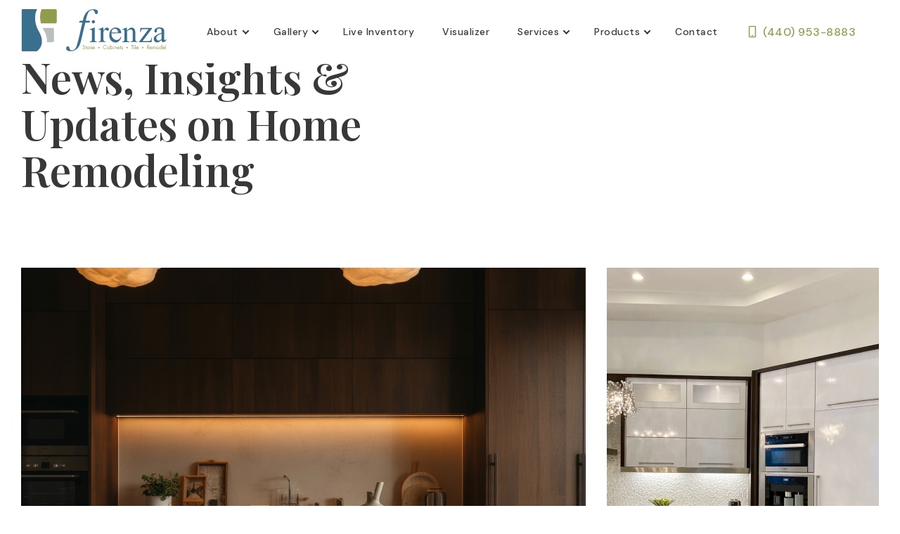

--- FILE ---
content_type: text/html; charset=UTF-8
request_url: https://firenzastone.com/blog/2/
body_size: 17334
content:
<!DOCTYPE html>
<html lang="en-US" prefix="og: https://ogp.me/ns#" class="no-js">

<head>
	<meta charset="UTF-8" />
	<meta http-equiv="X-UA-Compatible" content="IE=edge" />
	<meta name="viewport" content="width=device-width, initial-scale=1">

	
		<style>img:is([sizes="auto" i], [sizes^="auto," i]) { contain-intrinsic-size: 3000px 1500px }</style>
	
<!-- Search Engine Optimization by Rank Math - https://rankmath.com/ -->
<title>Blog</title>
<meta name="robots" content="follow, index, max-snippet:-1, max-video-preview:-1, max-image-preview:large"/>
<link rel="canonical" href="https://firenzastone.com/blog/" />
<meta property="og:locale" content="en_US" />
<meta property="og:type" content="article" />
<meta property="og:title" content="Blog" />
<meta property="og:url" content="https://firenzastone.com/blog/" />
<meta property="og:site_name" content="Firenza Stone" />
<meta property="article:publisher" content="https://www.facebook.com/FirenzaStone" />
<meta property="og:updated_time" content="2025-09-30T01:07:47-04:00" />
<meta property="article:published_time" content="2025-05-15T09:53:07-04:00" />
<meta property="article:modified_time" content="2025-09-30T01:07:47-04:00" />
<meta name="twitter:card" content="summary_large_image" />
<meta name="twitter:title" content="Blog" />
<meta name="twitter:site" content="@FirenzaStone" />
<meta name="twitter:creator" content="@FirenzaStone" />
<meta name="twitter:label1" content="Time to read" />
<meta name="twitter:data1" content="Less than a minute" />
<script type="application/ld+json" class="rank-math-schema">{"@context":"https://schema.org","@graph":[{"@type":"Organization","@id":"https://firenzastone.com/#organization","name":"Firenza Stone","url":"https://firenzastone.com","sameAs":["https://www.facebook.com/FirenzaStone","https://twitter.com/FirenzaStone","https://www.instagram.com/firenza_stone/","https://www.linkedin.com/company/firenzastone-inc./","https://www.pinterest.com/firenzastone/","https://www.youtube.com/channel/UCHk1_yobzr93enz9rQmezpQ"],"logo":{"@type":"ImageObject","@id":"https://firenzastone.com/#logo","url":"https://firenzastone.com/wp-content/uploads/2020/03/logo-with-tagline.png","contentUrl":"https://firenzastone.com/wp-content/uploads/2020/03/logo-with-tagline.png","caption":"Firenza Stone","inLanguage":"en-US"}},{"@type":"WebSite","@id":"https://firenzastone.com/#website","url":"https://firenzastone.com","name":"Firenza Stone","publisher":{"@id":"https://firenzastone.com/#organization"},"inLanguage":"en-US"},{"@type":"WebPage","@id":"https://firenzastone.com/blog/#webpage","url":"https://firenzastone.com/blog/","name":"Blog","datePublished":"2025-05-15T09:53:07-04:00","dateModified":"2025-09-30T01:07:47-04:00","isPartOf":{"@id":"https://firenzastone.com/#website"},"inLanguage":"en-US"},{"@type":"Person","@id":"https://firenzastone.com/blog/#author","name":"dev@miliamarketing.com","image":{"@type":"ImageObject","@id":"https://secure.gravatar.com/avatar/e28cb489b3908be160823449c0cbeded338da362b16bf77dafe97e4fa2533d90?s=96&amp;d=mm&amp;r=g","url":"https://secure.gravatar.com/avatar/e28cb489b3908be160823449c0cbeded338da362b16bf77dafe97e4fa2533d90?s=96&amp;d=mm&amp;r=g","caption":"dev@miliamarketing.com","inLanguage":"en-US"},"sameAs":["https://firenzastone.com"],"worksFor":{"@id":"https://firenzastone.com/#organization"}},{"@type":"Article","headline":"Blog","datePublished":"2025-05-15T09:53:07-04:00","dateModified":"2025-09-30T01:07:47-04:00","author":{"@id":"https://firenzastone.com/blog/#author","name":"dev@miliamarketing.com"},"publisher":{"@id":"https://firenzastone.com/#organization"},"name":"Blog","@id":"https://firenzastone.com/blog/#richSnippet","isPartOf":{"@id":"https://firenzastone.com/blog/#webpage"},"inLanguage":"en-US","mainEntityOfPage":{"@id":"https://firenzastone.com/blog/#webpage"}}]}</script>
<!-- /Rank Math WordPress SEO plugin -->

<link rel="alternate" type="application/rss+xml" title="Firenza Stone &raquo; Feed" href="https://firenzastone.com/feed/" />
<link rel="alternate" type="application/rss+xml" title="Firenza Stone &raquo; Comments Feed" href="https://firenzastone.com/comments/feed/" />
<script type="text/javascript">
/* <![CDATA[ */
window._wpemojiSettings = {"baseUrl":"https:\/\/s.w.org\/images\/core\/emoji\/16.0.1\/72x72\/","ext":".png","svgUrl":"https:\/\/s.w.org\/images\/core\/emoji\/16.0.1\/svg\/","svgExt":".svg","source":{"concatemoji":"https:\/\/firenzastone.com\/wp-includes\/js\/wp-emoji-release.min.js?ver=861866265b152193a661c550e55e3f55"}};
/*! This file is auto-generated */
!function(s,n){var o,i,e;function c(e){try{var t={supportTests:e,timestamp:(new Date).valueOf()};sessionStorage.setItem(o,JSON.stringify(t))}catch(e){}}function p(e,t,n){e.clearRect(0,0,e.canvas.width,e.canvas.height),e.fillText(t,0,0);var t=new Uint32Array(e.getImageData(0,0,e.canvas.width,e.canvas.height).data),a=(e.clearRect(0,0,e.canvas.width,e.canvas.height),e.fillText(n,0,0),new Uint32Array(e.getImageData(0,0,e.canvas.width,e.canvas.height).data));return t.every(function(e,t){return e===a[t]})}function u(e,t){e.clearRect(0,0,e.canvas.width,e.canvas.height),e.fillText(t,0,0);for(var n=e.getImageData(16,16,1,1),a=0;a<n.data.length;a++)if(0!==n.data[a])return!1;return!0}function f(e,t,n,a){switch(t){case"flag":return n(e,"\ud83c\udff3\ufe0f\u200d\u26a7\ufe0f","\ud83c\udff3\ufe0f\u200b\u26a7\ufe0f")?!1:!n(e,"\ud83c\udde8\ud83c\uddf6","\ud83c\udde8\u200b\ud83c\uddf6")&&!n(e,"\ud83c\udff4\udb40\udc67\udb40\udc62\udb40\udc65\udb40\udc6e\udb40\udc67\udb40\udc7f","\ud83c\udff4\u200b\udb40\udc67\u200b\udb40\udc62\u200b\udb40\udc65\u200b\udb40\udc6e\u200b\udb40\udc67\u200b\udb40\udc7f");case"emoji":return!a(e,"\ud83e\udedf")}return!1}function g(e,t,n,a){var r="undefined"!=typeof WorkerGlobalScope&&self instanceof WorkerGlobalScope?new OffscreenCanvas(300,150):s.createElement("canvas"),o=r.getContext("2d",{willReadFrequently:!0}),i=(o.textBaseline="top",o.font="600 32px Arial",{});return e.forEach(function(e){i[e]=t(o,e,n,a)}),i}function t(e){var t=s.createElement("script");t.src=e,t.defer=!0,s.head.appendChild(t)}"undefined"!=typeof Promise&&(o="wpEmojiSettingsSupports",i=["flag","emoji"],n.supports={everything:!0,everythingExceptFlag:!0},e=new Promise(function(e){s.addEventListener("DOMContentLoaded",e,{once:!0})}),new Promise(function(t){var n=function(){try{var e=JSON.parse(sessionStorage.getItem(o));if("object"==typeof e&&"number"==typeof e.timestamp&&(new Date).valueOf()<e.timestamp+604800&&"object"==typeof e.supportTests)return e.supportTests}catch(e){}return null}();if(!n){if("undefined"!=typeof Worker&&"undefined"!=typeof OffscreenCanvas&&"undefined"!=typeof URL&&URL.createObjectURL&&"undefined"!=typeof Blob)try{var e="postMessage("+g.toString()+"("+[JSON.stringify(i),f.toString(),p.toString(),u.toString()].join(",")+"));",a=new Blob([e],{type:"text/javascript"}),r=new Worker(URL.createObjectURL(a),{name:"wpTestEmojiSupports"});return void(r.onmessage=function(e){c(n=e.data),r.terminate(),t(n)})}catch(e){}c(n=g(i,f,p,u))}t(n)}).then(function(e){for(var t in e)n.supports[t]=e[t],n.supports.everything=n.supports.everything&&n.supports[t],"flag"!==t&&(n.supports.everythingExceptFlag=n.supports.everythingExceptFlag&&n.supports[t]);n.supports.everythingExceptFlag=n.supports.everythingExceptFlag&&!n.supports.flag,n.DOMReady=!1,n.readyCallback=function(){n.DOMReady=!0}}).then(function(){return e}).then(function(){var e;n.supports.everything||(n.readyCallback(),(e=n.source||{}).concatemoji?t(e.concatemoji):e.wpemoji&&e.twemoji&&(t(e.twemoji),t(e.wpemoji)))}))}((window,document),window._wpemojiSettings);
/* ]]> */
</script>
<style id="vamtam-theme-options">body {--vamtam-body-link-hover:#000000;
--vamtam-body-link-active:#000000;
--vamtam-body-background-color:#FFFFFF;
--vamtam-input-border-radius:0px 0px 0px 0px;
--vamtam-input-border-color:#00000033;
--vamtam-btn-text-color:#000000;
--vamtam-btn-bg-color:#FFFFFF;
--vamtam-btn-border-radius:0px 0px 0px 0px;
--vamtam-site-max-width:1700px;
--vamtam-icon-check:'\e90c';
--vamtam-icon-loader:'\e90a';
--vamtam-icon-quote:'\e913';
--vamtam-icon-logo-sign:'\e911';
--vamtam-icon-arrow-left:'\e900';
--vamtam-icon-arrow-right:'\e901';
--vamtam-icon-arrow-down:'\e902';
--vamtam-icon-arrow-up:'\e903';
--vamtam-icon-arrow-logn-right:'\e904';
--vamtam-icon-arrow-logn-left:'\e905';
--vamtam-icon-shape:'\e906';
--vamtam-icon-minus:'\e907';
--vamtam-icon-plus:'\e908';
--vamtam-icon-menu-icon:'\e909';
--vamtam-icon-close:'\e90b';
--vamtam-loading-animation:url('https://firenzastone.com/wp-content/themes/minnaro/vamtam/assets/images/loader-ring.gif');
}</style><link rel='stylesheet' id='stripe-main-styles-css' href='https://firenzastone.com/wp-content/mu-plugins/vendor/godaddy/mwc-core/assets/css/stripe-settings.css' type='text/css' media='all' />
<style id='wp-emoji-styles-inline-css' type='text/css'>

	img.wp-smiley, img.emoji {
		display: inline !important;
		border: none !important;
		box-shadow: none !important;
		height: 1em !important;
		width: 1em !important;
		margin: 0 0.07em !important;
		vertical-align: -0.1em !important;
		background: none !important;
		padding: 0 !important;
	}
</style>
<style id='classic-theme-styles-inline-css' type='text/css'>
/*! This file is auto-generated */
.wp-block-button__link{color:#fff;background-color:#32373c;border-radius:9999px;box-shadow:none;text-decoration:none;padding:calc(.667em + 2px) calc(1.333em + 2px);font-size:1.125em}.wp-block-file__button{background:#32373c;color:#fff;text-decoration:none}
</style>
<style id='global-styles-inline-css' type='text/css'>
:root{--wp--preset--aspect-ratio--square: 1;--wp--preset--aspect-ratio--4-3: 4/3;--wp--preset--aspect-ratio--3-4: 3/4;--wp--preset--aspect-ratio--3-2: 3/2;--wp--preset--aspect-ratio--2-3: 2/3;--wp--preset--aspect-ratio--16-9: 16/9;--wp--preset--aspect-ratio--9-16: 9/16;--wp--preset--color--black: #000000;--wp--preset--color--cyan-bluish-gray: #abb8c3;--wp--preset--color--white: #ffffff;--wp--preset--color--pale-pink: #f78da7;--wp--preset--color--vivid-red: #cf2e2e;--wp--preset--color--luminous-vivid-orange: #ff6900;--wp--preset--color--luminous-vivid-amber: #fcb900;--wp--preset--color--light-green-cyan: #7bdcb5;--wp--preset--color--vivid-green-cyan: #00d084;--wp--preset--color--pale-cyan-blue: #8ed1fc;--wp--preset--color--vivid-cyan-blue: #0693e3;--wp--preset--color--vivid-purple: #9b51e0;--wp--preset--gradient--vivid-cyan-blue-to-vivid-purple: linear-gradient(135deg,rgba(6,147,227,1) 0%,rgb(155,81,224) 100%);--wp--preset--gradient--light-green-cyan-to-vivid-green-cyan: linear-gradient(135deg,rgb(122,220,180) 0%,rgb(0,208,130) 100%);--wp--preset--gradient--luminous-vivid-amber-to-luminous-vivid-orange: linear-gradient(135deg,rgba(252,185,0,1) 0%,rgba(255,105,0,1) 100%);--wp--preset--gradient--luminous-vivid-orange-to-vivid-red: linear-gradient(135deg,rgba(255,105,0,1) 0%,rgb(207,46,46) 100%);--wp--preset--gradient--very-light-gray-to-cyan-bluish-gray: linear-gradient(135deg,rgb(238,238,238) 0%,rgb(169,184,195) 100%);--wp--preset--gradient--cool-to-warm-spectrum: linear-gradient(135deg,rgb(74,234,220) 0%,rgb(151,120,209) 20%,rgb(207,42,186) 40%,rgb(238,44,130) 60%,rgb(251,105,98) 80%,rgb(254,248,76) 100%);--wp--preset--gradient--blush-light-purple: linear-gradient(135deg,rgb(255,206,236) 0%,rgb(152,150,240) 100%);--wp--preset--gradient--blush-bordeaux: linear-gradient(135deg,rgb(254,205,165) 0%,rgb(254,45,45) 50%,rgb(107,0,62) 100%);--wp--preset--gradient--luminous-dusk: linear-gradient(135deg,rgb(255,203,112) 0%,rgb(199,81,192) 50%,rgb(65,88,208) 100%);--wp--preset--gradient--pale-ocean: linear-gradient(135deg,rgb(255,245,203) 0%,rgb(182,227,212) 50%,rgb(51,167,181) 100%);--wp--preset--gradient--electric-grass: linear-gradient(135deg,rgb(202,248,128) 0%,rgb(113,206,126) 100%);--wp--preset--gradient--midnight: linear-gradient(135deg,rgb(2,3,129) 0%,rgb(40,116,252) 100%);--wp--preset--font-size--small: 13px;--wp--preset--font-size--medium: 20px;--wp--preset--font-size--large: 36px;--wp--preset--font-size--x-large: 42px;--wp--preset--spacing--20: 0.44rem;--wp--preset--spacing--30: 0.67rem;--wp--preset--spacing--40: 1rem;--wp--preset--spacing--50: 1.5rem;--wp--preset--spacing--60: 2.25rem;--wp--preset--spacing--70: 3.38rem;--wp--preset--spacing--80: 5.06rem;--wp--preset--shadow--natural: 6px 6px 9px rgba(0, 0, 0, 0.2);--wp--preset--shadow--deep: 12px 12px 50px rgba(0, 0, 0, 0.4);--wp--preset--shadow--sharp: 6px 6px 0px rgba(0, 0, 0, 0.2);--wp--preset--shadow--outlined: 6px 6px 0px -3px rgba(255, 255, 255, 1), 6px 6px rgba(0, 0, 0, 1);--wp--preset--shadow--crisp: 6px 6px 0px rgba(0, 0, 0, 1);}:where(.is-layout-flex){gap: 0.5em;}:where(.is-layout-grid){gap: 0.5em;}body .is-layout-flex{display: flex;}.is-layout-flex{flex-wrap: wrap;align-items: center;}.is-layout-flex > :is(*, div){margin: 0;}body .is-layout-grid{display: grid;}.is-layout-grid > :is(*, div){margin: 0;}:where(.wp-block-columns.is-layout-flex){gap: 2em;}:where(.wp-block-columns.is-layout-grid){gap: 2em;}:where(.wp-block-post-template.is-layout-flex){gap: 1.25em;}:where(.wp-block-post-template.is-layout-grid){gap: 1.25em;}.has-black-color{color: var(--wp--preset--color--black) !important;}.has-cyan-bluish-gray-color{color: var(--wp--preset--color--cyan-bluish-gray) !important;}.has-white-color{color: var(--wp--preset--color--white) !important;}.has-pale-pink-color{color: var(--wp--preset--color--pale-pink) !important;}.has-vivid-red-color{color: var(--wp--preset--color--vivid-red) !important;}.has-luminous-vivid-orange-color{color: var(--wp--preset--color--luminous-vivid-orange) !important;}.has-luminous-vivid-amber-color{color: var(--wp--preset--color--luminous-vivid-amber) !important;}.has-light-green-cyan-color{color: var(--wp--preset--color--light-green-cyan) !important;}.has-vivid-green-cyan-color{color: var(--wp--preset--color--vivid-green-cyan) !important;}.has-pale-cyan-blue-color{color: var(--wp--preset--color--pale-cyan-blue) !important;}.has-vivid-cyan-blue-color{color: var(--wp--preset--color--vivid-cyan-blue) !important;}.has-vivid-purple-color{color: var(--wp--preset--color--vivid-purple) !important;}.has-black-background-color{background-color: var(--wp--preset--color--black) !important;}.has-cyan-bluish-gray-background-color{background-color: var(--wp--preset--color--cyan-bluish-gray) !important;}.has-white-background-color{background-color: var(--wp--preset--color--white) !important;}.has-pale-pink-background-color{background-color: var(--wp--preset--color--pale-pink) !important;}.has-vivid-red-background-color{background-color: var(--wp--preset--color--vivid-red) !important;}.has-luminous-vivid-orange-background-color{background-color: var(--wp--preset--color--luminous-vivid-orange) !important;}.has-luminous-vivid-amber-background-color{background-color: var(--wp--preset--color--luminous-vivid-amber) !important;}.has-light-green-cyan-background-color{background-color: var(--wp--preset--color--light-green-cyan) !important;}.has-vivid-green-cyan-background-color{background-color: var(--wp--preset--color--vivid-green-cyan) !important;}.has-pale-cyan-blue-background-color{background-color: var(--wp--preset--color--pale-cyan-blue) !important;}.has-vivid-cyan-blue-background-color{background-color: var(--wp--preset--color--vivid-cyan-blue) !important;}.has-vivid-purple-background-color{background-color: var(--wp--preset--color--vivid-purple) !important;}.has-black-border-color{border-color: var(--wp--preset--color--black) !important;}.has-cyan-bluish-gray-border-color{border-color: var(--wp--preset--color--cyan-bluish-gray) !important;}.has-white-border-color{border-color: var(--wp--preset--color--white) !important;}.has-pale-pink-border-color{border-color: var(--wp--preset--color--pale-pink) !important;}.has-vivid-red-border-color{border-color: var(--wp--preset--color--vivid-red) !important;}.has-luminous-vivid-orange-border-color{border-color: var(--wp--preset--color--luminous-vivid-orange) !important;}.has-luminous-vivid-amber-border-color{border-color: var(--wp--preset--color--luminous-vivid-amber) !important;}.has-light-green-cyan-border-color{border-color: var(--wp--preset--color--light-green-cyan) !important;}.has-vivid-green-cyan-border-color{border-color: var(--wp--preset--color--vivid-green-cyan) !important;}.has-pale-cyan-blue-border-color{border-color: var(--wp--preset--color--pale-cyan-blue) !important;}.has-vivid-cyan-blue-border-color{border-color: var(--wp--preset--color--vivid-cyan-blue) !important;}.has-vivid-purple-border-color{border-color: var(--wp--preset--color--vivid-purple) !important;}.has-vivid-cyan-blue-to-vivid-purple-gradient-background{background: var(--wp--preset--gradient--vivid-cyan-blue-to-vivid-purple) !important;}.has-light-green-cyan-to-vivid-green-cyan-gradient-background{background: var(--wp--preset--gradient--light-green-cyan-to-vivid-green-cyan) !important;}.has-luminous-vivid-amber-to-luminous-vivid-orange-gradient-background{background: var(--wp--preset--gradient--luminous-vivid-amber-to-luminous-vivid-orange) !important;}.has-luminous-vivid-orange-to-vivid-red-gradient-background{background: var(--wp--preset--gradient--luminous-vivid-orange-to-vivid-red) !important;}.has-very-light-gray-to-cyan-bluish-gray-gradient-background{background: var(--wp--preset--gradient--very-light-gray-to-cyan-bluish-gray) !important;}.has-cool-to-warm-spectrum-gradient-background{background: var(--wp--preset--gradient--cool-to-warm-spectrum) !important;}.has-blush-light-purple-gradient-background{background: var(--wp--preset--gradient--blush-light-purple) !important;}.has-blush-bordeaux-gradient-background{background: var(--wp--preset--gradient--blush-bordeaux) !important;}.has-luminous-dusk-gradient-background{background: var(--wp--preset--gradient--luminous-dusk) !important;}.has-pale-ocean-gradient-background{background: var(--wp--preset--gradient--pale-ocean) !important;}.has-electric-grass-gradient-background{background: var(--wp--preset--gradient--electric-grass) !important;}.has-midnight-gradient-background{background: var(--wp--preset--gradient--midnight) !important;}.has-small-font-size{font-size: var(--wp--preset--font-size--small) !important;}.has-medium-font-size{font-size: var(--wp--preset--font-size--medium) !important;}.has-large-font-size{font-size: var(--wp--preset--font-size--large) !important;}.has-x-large-font-size{font-size: var(--wp--preset--font-size--x-large) !important;}
:where(.wp-block-post-template.is-layout-flex){gap: 1.25em;}:where(.wp-block-post-template.is-layout-grid){gap: 1.25em;}
:where(.wp-block-columns.is-layout-flex){gap: 2em;}:where(.wp-block-columns.is-layout-grid){gap: 2em;}
:root :where(.wp-block-pullquote){font-size: 1.5em;line-height: 1.6;}
</style>
<link rel='stylesheet' id='woocommerce-layout-css' href='https://firenzastone.com/wp-content/plugins/woocommerce/assets/css/woocommerce-layout.css?ver=10.4.3' type='text/css' media='all' />
<link rel='stylesheet' id='woocommerce-smallscreen-css' href='https://firenzastone.com/wp-content/plugins/woocommerce/assets/css/woocommerce-smallscreen.css?ver=10.4.3' type='text/css' media='only screen and (max-width: 768px)' />
<link rel='stylesheet' id='woocommerce-general-css' href='https://firenzastone.com/wp-content/plugins/woocommerce/assets/css/woocommerce.css?ver=10.4.3' type='text/css' media='all' />
<style id='woocommerce-inline-inline-css' type='text/css'>
.woocommerce form .form-row .required { visibility: visible; }
</style>
<link rel='stylesheet' id='wp-components-css' href='https://firenzastone.com/wp-includes/css/dist/components/style.min.css?ver=861866265b152193a661c550e55e3f55' type='text/css' media='all' />
<link rel='stylesheet' id='godaddy-styles-css' href='https://firenzastone.com/wp-content/mu-plugins/vendor/wpex/godaddy-launch/includes/Dependencies/GoDaddy/Styles/build/latest.css?ver=2.0.2' type='text/css' media='all' />
<link rel='stylesheet' id='elementor-frontend-css' href='https://firenzastone.com/wp-content/plugins/elementor/assets/css/frontend.min.css?ver=3.34.2' type='text/css' media='all' />
<link rel='stylesheet' id='elementor-post-5-css' href='https://firenzastone.com/wp-content/uploads/elementor/css/post-5.css?ver=1769159117' type='text/css' media='all' />
<link rel='stylesheet' id='widget-image-css' href='https://firenzastone.com/wp-content/plugins/elementor/assets/css/widget-image.min.css?ver=3.34.2' type='text/css' media='all' />
<link rel='stylesheet' id='widget-nav-menu-css' href='https://firenzastone.com/wp-content/plugins/elementor-pro/assets/css/widget-nav-menu.min.css?ver=3.34.2' type='text/css' media='all' />
<link rel='stylesheet' id='e-sticky-css' href='https://firenzastone.com/wp-content/plugins/elementor-pro/assets/css/modules/sticky.min.css?ver=3.34.2' type='text/css' media='all' />
<link rel='stylesheet' id='widget-heading-css' href='https://firenzastone.com/wp-content/plugins/elementor/assets/css/widget-heading.min.css?ver=3.34.2' type='text/css' media='all' />
<link rel='stylesheet' id='widget-icon-list-css' href='https://firenzastone.com/wp-content/plugins/elementor/assets/css/widget-icon-list.min.css?ver=3.34.2' type='text/css' media='all' />
<link rel='stylesheet' id='e-animation-slideInUp-css' href='https://firenzastone.com/wp-content/plugins/elementor/assets/lib/animations/styles/slideInUp.min.css?ver=3.34.2' type='text/css' media='all' />
<link rel='stylesheet' id='elementor-icons-css' href='https://firenzastone.com/wp-content/plugins/elementor/assets/lib/eicons/css/elementor-icons.min.css?ver=5.46.0' type='text/css' media='all' />
<link rel='stylesheet' id='elementor-icons-theme-icons-css' href='https://firenzastone.com/wp-content/uploads/elementor/custom-icons/theme-icons/style.css?ver=1.0.0' type='text/css' media='all' />
<link rel='stylesheet' id='widget-loop-common-css' href='https://firenzastone.com/wp-content/plugins/elementor-pro/assets/css/widget-loop-common.min.css?ver=3.34.2' type='text/css' media='all' />
<link rel='stylesheet' id='widget-loop-grid-css' href='https://firenzastone.com/wp-content/plugins/elementor-pro/assets/css/widget-loop-grid.min.css?ver=3.34.2' type='text/css' media='all' />
<link rel='stylesheet' id='elementor-post-31-css' href='https://firenzastone.com/wp-content/uploads/elementor/css/post-31.css?ver=1769161139' type='text/css' media='all' />
<link rel='stylesheet' id='elementor-post-65-css' href='https://firenzastone.com/wp-content/uploads/elementor/css/post-65.css?ver=1769159117' type='text/css' media='all' />
<link rel='stylesheet' id='elementor-post-1002-css' href='https://firenzastone.com/wp-content/uploads/elementor/css/post-1002.css?ver=1769159117' type='text/css' media='all' />
<link rel='stylesheet' id='elementor-post-3464-css' href='https://firenzastone.com/wp-content/uploads/elementor/css/post-3464.css?ver=1769161139' type='text/css' media='all' />
<link rel='stylesheet' id='vamtam-front-all-css' href='https://firenzastone.com/wp-content/themes/minnaro/vamtam/assets/css/dist/elementor/elementor-all.css?ver=861866265b152193a661c550e55e3f55' type='text/css' media='all' />
<style id='vamtam-front-all-inline-css' type='text/css'>

			@font-face {
				font-family: 'icomoon';
				src: url(https://firenzastone.com/wp-content/themes/minnaro/vamtam/assets/fonts/icons/icomoon.woff2) format('woff2'),
					 url( https://firenzastone.com/wp-content/themes/minnaro/vamtam/assets/fonts/icons/icomoon.woff) format('woff'),
					 url(https://firenzastone.com/wp-content/themes/minnaro/vamtam/assets/fonts/icons/icomoon.ttf) format('ttf');
				font-weight: normal;
				font-style: normal;
				font-display: swap;
			}
		
			@font-face {
				font-family: 'vamtam-theme';
				src: url(https://firenzastone.com/wp-content/themes/minnaro/vamtam/assets/fonts/theme-icons/theme-icons.woff2) format('woff2'),
					url(https://firenzastone.com/wp-content/themes/minnaro/vamtam/assets/fonts/theme-icons/theme-icons.woff) format('woff');
				font-weight: normal;
				font-style: normal;
				font-display: swap;
			}
		
</style>
<link rel='stylesheet' id='my-child-theme-style-css' href='https://firenzastone.com/wp-content/themes/minnaro-child/style.css?ver=861866265b152193a661c550e55e3f55' type='text/css' media='all' />
<link rel='stylesheet' id='vamtam-theme-elementor-max-css' href='https://firenzastone.com/wp-content/themes/minnaro/vamtam/assets/css/dist/elementor/responsive/elementor-max.css?ver=861866265b152193a661c550e55e3f55' type='text/css' media='(min-width: 1025px)' />
<link rel='stylesheet' id='vamtam-theme-elementor-below-max-css' href='https://firenzastone.com/wp-content/themes/minnaro/vamtam/assets/css/dist/elementor/responsive/elementor-below-max.css?ver=861866265b152193a661c550e55e3f55' type='text/css' media='(max-width: 1024px)' />
<link rel='stylesheet' id='vamtam-theme-elementor-small-css' href='https://firenzastone.com/wp-content/themes/minnaro/vamtam/assets/css/dist/elementor/responsive/elementor-small.css?ver=861866265b152193a661c550e55e3f55' type='text/css' media='(max-width: 767px)' />
<link rel='stylesheet' id='elementor-gf-dmsans-css' href='https://fonts.googleapis.com/css?family=DM+Sans:100,100italic,200,200italic,300,300italic,400,400italic,500,500italic,600,600italic,700,700italic,800,800italic,900,900italic&#038;display=swap' type='text/css' media='all' />
<link rel='stylesheet' id='elementor-gf-playfairdisplay-css' href='https://fonts.googleapis.com/css?family=Playfair+Display:100,100italic,200,200italic,300,300italic,400,400italic,500,500italic,600,600italic,700,700italic,800,800italic,900,900italic&#038;display=swap' type='text/css' media='all' />
<link rel='stylesheet' id='elementor-gf-poppins-css' href='https://fonts.googleapis.com/css?family=Poppins:100,100italic,200,200italic,300,300italic,400,400italic,500,500italic,600,600italic,700,700italic,800,800italic,900,900italic&#038;display=swap' type='text/css' media='all' />
<script type="text/javascript" src="https://firenzastone.com/wp-includes/js/jquery/jquery.min.js?ver=3.7.1" id="jquery-core-js"></script>
<script type="text/javascript" src="https://firenzastone.com/wp-includes/js/jquery/jquery-migrate.min.js?ver=3.4.1" id="jquery-migrate-js"></script>
<script type="text/javascript" src="https://firenzastone.com/wp-content/plugins/woocommerce/assets/js/jquery-blockui/jquery.blockUI.min.js?ver=2.7.0-wc.10.4.3" id="wc-jquery-blockui-js" defer="defer" data-wp-strategy="defer"></script>
<script type="text/javascript" id="wc-add-to-cart-js-extra">
/* <![CDATA[ */
var wc_add_to_cart_params = {"ajax_url":"\/wp-admin\/admin-ajax.php","wc_ajax_url":"\/?wc-ajax=%%endpoint%%","i18n_view_cart":"View cart","cart_url":"https:\/\/firenzastone.com","is_cart":"","cart_redirect_after_add":"no"};
/* ]]> */
</script>
<script type="text/javascript" src="https://firenzastone.com/wp-content/plugins/woocommerce/assets/js/frontend/add-to-cart.min.js?ver=10.4.3" id="wc-add-to-cart-js" defer="defer" data-wp-strategy="defer"></script>
<script type="text/javascript" src="https://firenzastone.com/wp-content/plugins/woocommerce/assets/js/js-cookie/js.cookie.min.js?ver=2.1.4-wc.10.4.3" id="wc-js-cookie-js" defer="defer" data-wp-strategy="defer"></script>
<script type="text/javascript" id="woocommerce-js-extra">
/* <![CDATA[ */
var woocommerce_params = {"ajax_url":"\/wp-admin\/admin-ajax.php","wc_ajax_url":"\/?wc-ajax=%%endpoint%%","i18n_password_show":"Show password","i18n_password_hide":"Hide password"};
/* ]]> */
</script>
<script type="text/javascript" src="https://firenzastone.com/wp-content/plugins/woocommerce/assets/js/frontend/woocommerce.min.js?ver=10.4.3" id="woocommerce-js" defer="defer" data-wp-strategy="defer"></script>
<script type="text/javascript" src="https://firenzastone.com/wp-content/plugins/elementor-pro/assets/js/page-transitions.min.js?ver=3.34.2" id="page-transitions-js"></script>
<link rel="https://api.w.org/" href="https://firenzastone.com/wp-json/" /><link rel="alternate" title="JSON" type="application/json" href="https://firenzastone.com/wp-json/wp/v2/pages/31" /><link rel="EditURI" type="application/rsd+xml" title="RSD" href="https://firenzastone.com/xmlrpc.php?rsd" />

<link rel='shortlink' href='https://firenzastone.com/?p=31' />
<link rel="alternate" title="oEmbed (JSON)" type="application/json+oembed" href="https://firenzastone.com/wp-json/oembed/1.0/embed?url=https%3A%2F%2Ffirenzastone.com%2Fblog%2F" />
<link rel="alternate" title="oEmbed (XML)" type="text/xml+oembed" href="https://firenzastone.com/wp-json/oembed/1.0/embed?url=https%3A%2F%2Ffirenzastone.com%2Fblog%2F&#038;format=xml" />
	<noscript><style>.woocommerce-product-gallery{ opacity: 1 !important; }</style></noscript>
	<meta name="generator" content="Elementor 3.34.2; settings: css_print_method-external, google_font-enabled, font_display-swap">
<script type="text/javascript">
(function(c,l,a,r,i,t,y){
c[a]=c[a]||function(){(c[a].q=c[a].q||[]).push(arguments)};
t=l.createElement(r);t.async=1;t.src="https://www.clarity.ms/tag/"+i;
y=l.getElementsByTagName(r)[0];y.parentNode.insertBefore(t,y);
})(window, document, "clarity", "script", "rccn75j6yn");
</script>


	<!-- TruConversion for firenzastone.com -->

<script type="text/javascript">

    var _tip = _tip || [];

    (function(d,s,id){

        var js, tjs = d.getElementsByTagName(s)[0];

        if(d.getElementById(id)) { return; }

        js = d.createElement(s); js.id = id;

        js.async = true;

        js.src = d.location.protocol + '//app.truconversion.com/ti-js/56533/846c2.js';

        tjs.parentNode.insertBefore(js, tjs);

    }(document, 'script', 'ti-js'));

</script>
<!-- Google Tag Manager -->
<script>(function(w,d,s,l,i){w[l]=w[l]||[];w[l].push({'gtm.start':
new Date().getTime(),event:'gtm.js'});var f=d.getElementsByTagName(s)[0],
j=d.createElement(s),dl=l!='dataLayer'?'&l='+l:'';j.async=true;j.src=
'https://www.googletagmanager.com/gtm.js?id='+i+dl;f.parentNode.insertBefore(j,f);
})(window,document,'script','dataLayer','GTM-MNNL8HC');</script>
<!-- End Google Tag Manager -->
			<style>
				.e-con.e-parent:nth-of-type(n+4):not(.e-lazyloaded):not(.e-no-lazyload),
				.e-con.e-parent:nth-of-type(n+4):not(.e-lazyloaded):not(.e-no-lazyload) * {
					background-image: none !important;
				}
				@media screen and (max-height: 1024px) {
					.e-con.e-parent:nth-of-type(n+3):not(.e-lazyloaded):not(.e-no-lazyload),
					.e-con.e-parent:nth-of-type(n+3):not(.e-lazyloaded):not(.e-no-lazyload) * {
						background-image: none !important;
					}
				}
				@media screen and (max-height: 640px) {
					.e-con.e-parent:nth-of-type(n+2):not(.e-lazyloaded):not(.e-no-lazyload),
					.e-con.e-parent:nth-of-type(n+2):not(.e-lazyloaded):not(.e-no-lazyload) * {
						background-image: none !important;
					}
				}
			</style>
			<link rel="icon" href="https://firenzastone.com/wp-content/uploads/2025/04/firenza-favicon-150x150.png" sizes="32x32" />
<link rel="icon" href="https://firenzastone.com/wp-content/uploads/2025/04/firenza-favicon-300x300.png" sizes="192x192" />
<link rel="apple-touch-icon" href="https://firenzastone.com/wp-content/uploads/2025/04/firenza-favicon-300x300.png" />
<meta name="msapplication-TileImage" content="https://firenzastone.com/wp-content/uploads/2025/04/firenza-favicon-300x300.png" />
		<style type="text/css" id="wp-custom-css">
			.page-id-25 .footer-wrapper .elementor-element{
	border: none;
}

.vamtam-sticky-header--fixed-shown {
    box-shadow: rgba(149, 157, 165, 0.2) 0px 8px 24px;
}

ul.wp-block-list li + li, ol.wp-block-list li + li {
    margin-top: 7px;
    line-height: 1.35;
}

/* 09-12-25 */
.swiper-slide .quote:before {
    content: "\e913";
    font-family: theme-icons !important;
    font-size: 25px;
}
.elementor-g-recaptcha > div {
    width: 100% !important;
}
.quote .elementor-widget-container {
    margin-top: 25px;
}
.custom-slider .eicon-chevron-left:before {
    content: "\e900";
    font-family: theme-icons !important;
}

.custom-slider .eicon-chevron-right:before {
    content: "\e901";
    font-family: theme-icons !important;
}

@media screen and (max-width: 960px) {
    .uk-grid-small .uk-width-1-2:first-child {
        flex-basis: 100%;
    }
}		</style>
		</head>
<body class="wp-singular page-template-default page page-id-31 wp-custom-logo wp-embed-responsive paged-2 page-paged-2 wp-theme-minnaro wp-child-theme-minnaro-child theme-minnaro woocommerce-no-js full header-layout-logo-menu has-page-header no-middle-header responsive-layout vamtam-is-elementor elementor-active elementor-pro-active vamtam-wc-cart-empty wc-product-gallery-slider-active vamtam-font-smoothing layout-full elementor-page-3464 elementor-default elementor-kit-5 elementor-page elementor-page-31">
	<div id="top"></div>
			<e-page-transition class="e-page-transition--entering" exclude="^https\:\/\/firenzastone\.com\/wp\-admin\/">
					</e-page-transition>
		<!-- Google Tag Manager (noscript) -->
<noscript><iframe src="https://www.googletagmanager.com/ns.html?id=GTM-MNNL8HC"
height="0" width="0" style="display:none;visibility:hidden"></iframe></noscript>
<!-- End Google Tag Manager (noscript) -->

			<header data-elementor-type="header" data-elementor-id="65" class="elementor elementor-65 elementor-location-header" data-elementor-post-type="elementor_library">
			<div class="elementor-element elementor-element-d29842b vamtam-sticky-header elementor-hidden-tablet elementor-hidden-mobile e-flex e-con-boxed e-con e-parent" data-id="d29842b" data-element_type="container" data-settings="{&quot;background_background&quot;:&quot;classic&quot;}">
					<div class="e-con-inner">
		<div class="elementor-element elementor-element-123d36b e-con-full e-flex e-con e-child" data-id="123d36b" data-element_type="container">
				<div class="elementor-element elementor-element-a292b0a elementor-widget elementor-widget-theme-site-logo elementor-widget-image" data-id="a292b0a" data-element_type="widget" data-widget_type="theme-site-logo.default">
				<div class="elementor-widget-container">
											<a href="https://firenzastone.com">
			<img width="236" height="68" src="https://firenzastone.com/wp-content/uploads/2025/04/Firenza-Logo-2025-02-1.svg" class="attachment-full size-full wp-image-987728" alt="" />				</a>
											</div>
				</div>
				</div>
		<div class="elementor-element elementor-element-a3dca0c e-con-full e-flex e-con e-child" data-id="a3dca0c" data-element_type="container">
				<div class="vamtam-has-theme-widget-styles elementor-element elementor-element-6fe8e68 elementor-nav-menu--stretch vamtam-show-on-hover elementor-nav-menu--dropdown-tablet elementor-nav-menu__text-align-aside elementor-nav-menu--toggle elementor-nav-menu--burger elementor-widget elementor-widget-nav-menu" data-id="6fe8e68" data-element_type="widget" data-settings="{&quot;submenu_icon&quot;:{&quot;value&quot;:&quot;&lt;i class=\&quot;\&quot; aria-hidden=\&quot;true\&quot;&gt;&lt;\/i&gt;&quot;,&quot;library&quot;:&quot;&quot;},&quot;full_width&quot;:&quot;stretch&quot;,&quot;layout&quot;:&quot;horizontal&quot;,&quot;toggle&quot;:&quot;burger&quot;}" data-widget_type="nav-menu.default">
				<div class="elementor-widget-container">
								<nav aria-label="Menu" class="elementor-nav-menu--main elementor-nav-menu__container elementor-nav-menu--layout-horizontal e--pointer-theme-underline">
				<ul id="menu-1-6fe8e68" class="elementor-nav-menu"><li class="menu-item menu-item-type-post_type menu-item-object-page menu-item-has-children menu-item-988448"><a href="https://firenzastone.com/about-us/" class="elementor-item">About</a>
<ul class="sub-menu elementor-nav-menu--dropdown">
	<li class="menu-item menu-item-type-post_type menu-item-object-page menu-item-991141"><a href="https://firenzastone.com/about-us/" class="elementor-sub-item">History</a></li>
	<li class="menu-item menu-item-type-post_type menu-item-object-page menu-item-991142"><a href="https://firenzastone.com/meet-the-team/" class="elementor-sub-item">Meet the Team</a></li>
</ul>
</li>
<li class="menu-item menu-item-type-custom menu-item-object-custom menu-item-has-children menu-item-990248"><a href="#" class="elementor-item elementor-item-anchor">Gallery</a>
<ul class="sub-menu elementor-nav-menu--dropdown">
	<li class="menu-item menu-item-type-post_type menu-item-object-page menu-item-988464"><a href="https://firenzastone.com/inspiration-gallery/" class="elementor-sub-item">Inspiration Gallery</a></li>
	<li class="menu-item menu-item-type-post_type menu-item-object-page menu-item-989396"><a href="https://firenzastone.com/available-edge-profiles/" class="elementor-sub-item">Available Edge Profiles</a></li>
	<li class="menu-item menu-item-type-post_type menu-item-object-page menu-item-991145"><a href="https://firenzastone.com/decorative-accents/" class="elementor-sub-item">Decorative Accents</a></li>
</ul>
</li>
<li class="menu-item menu-item-type-post_type menu-item-object-page menu-item-988463"><a href="https://firenzastone.com/live-inventory/" class="elementor-item">Live Inventory</a></li>
<li class="menu-item menu-item-type-post_type menu-item-object-page menu-item-988462"><a href="https://firenzastone.com/visualizer/" class="elementor-item">Visualizer</a></li>
<li class="menu-item menu-item-type-custom menu-item-object-custom menu-item-has-children menu-item-989915"><a href="/services" class="elementor-item">Services</a>
<ul class="sub-menu elementor-nav-menu--dropdown">
	<li class="menu-item menu-item-type-custom menu-item-object-custom menu-item-990941"><a href="/services#home-remodeling" class="elementor-sub-item elementor-item-anchor">Home Remodeling</a></li>
	<li class="menu-item menu-item-type-custom menu-item-object-custom menu-item-990967"><a href="/services#kitchen_remodeling" class="elementor-sub-item elementor-item-anchor">Kitchen Remodeling</a></li>
	<li class="menu-item menu-item-type-custom menu-item-object-custom menu-item-990971"><a href="/services#bathroom_renovations" class="elementor-sub-item elementor-item-anchor">Bathroom Renovations</a></li>
	<li class="menu-item menu-item-type-custom menu-item-object-custom menu-item-990975"><a href="/services#custom_closets" class="elementor-sub-item elementor-item-anchor">Custom Closets</a></li>
</ul>
</li>
<li class="menu-item menu-item-type-custom menu-item-object-custom menu-item-has-children menu-item-989916"><a href="/products" class="elementor-item">Products</a>
<ul class="sub-menu elementor-nav-menu--dropdown">
	<li class="menu-item menu-item-type-post_type menu-item-object-page menu-item-989119"><a href="https://firenzastone.com/countertops/" class="elementor-sub-item">Countertops</a></li>
	<li class="menu-item menu-item-type-post_type menu-item-object-page menu-item-989118"><a href="https://firenzastone.com/cabinets/" class="elementor-sub-item">Cabinets</a></li>
	<li class="menu-item menu-item-type-post_type menu-item-object-page menu-item-989120"><a href="https://firenzastone.com/flooring/" class="elementor-sub-item">Flooring</a></li>
	<li class="menu-item menu-item-type-post_type menu-item-object-page menu-item-989122"><a href="https://firenzastone.com/tile/" class="elementor-sub-item">Tile</a></li>
	<li class="menu-item menu-item-type-post_type menu-item-object-page menu-item-989121"><a href="https://firenzastone.com/invisacook/" class="elementor-sub-item">Invisacook</a></li>
</ul>
</li>
<li class="menu-item menu-item-type-post_type menu-item-object-page menu-item-988444"><a href="https://firenzastone.com/contact-us/" class="elementor-item">Contact</a></li>
<li class="header-phone menu-item menu-item-type-custom menu-item-object-custom menu-item-987841"><a href="tel:4409538883" class="elementor-item">(440) 953-8883</a></li>
</ul>			</nav>
					<div class="elementor-menu-toggle" role="button" tabindex="0" aria-label="Menu Toggle" aria-expanded="false">
			<i aria-hidden="true" role="presentation" class="elementor-menu-toggle__icon--open vamtamtheme- vamtam-theme-menu-icon"></i><i aria-hidden="true" role="presentation" class="elementor-menu-toggle__icon--close vamtamtheme- vamtam-theme-menu-icon"></i>		</div>
					<nav class="elementor-nav-menu--dropdown elementor-nav-menu__container" aria-hidden="true">
				<ul id="menu-2-6fe8e68" class="elementor-nav-menu"><li class="menu-item menu-item-type-post_type menu-item-object-page menu-item-has-children menu-item-988448"><a href="https://firenzastone.com/about-us/" class="elementor-item" tabindex="-1">About</a>
<ul class="sub-menu elementor-nav-menu--dropdown">
	<li class="menu-item menu-item-type-post_type menu-item-object-page menu-item-991141"><a href="https://firenzastone.com/about-us/" class="elementor-sub-item" tabindex="-1">History</a></li>
	<li class="menu-item menu-item-type-post_type menu-item-object-page menu-item-991142"><a href="https://firenzastone.com/meet-the-team/" class="elementor-sub-item" tabindex="-1">Meet the Team</a></li>
</ul>
</li>
<li class="menu-item menu-item-type-custom menu-item-object-custom menu-item-has-children menu-item-990248"><a href="#" class="elementor-item elementor-item-anchor" tabindex="-1">Gallery</a>
<ul class="sub-menu elementor-nav-menu--dropdown">
	<li class="menu-item menu-item-type-post_type menu-item-object-page menu-item-988464"><a href="https://firenzastone.com/inspiration-gallery/" class="elementor-sub-item" tabindex="-1">Inspiration Gallery</a></li>
	<li class="menu-item menu-item-type-post_type menu-item-object-page menu-item-989396"><a href="https://firenzastone.com/available-edge-profiles/" class="elementor-sub-item" tabindex="-1">Available Edge Profiles</a></li>
	<li class="menu-item menu-item-type-post_type menu-item-object-page menu-item-991145"><a href="https://firenzastone.com/decorative-accents/" class="elementor-sub-item" tabindex="-1">Decorative Accents</a></li>
</ul>
</li>
<li class="menu-item menu-item-type-post_type menu-item-object-page menu-item-988463"><a href="https://firenzastone.com/live-inventory/" class="elementor-item" tabindex="-1">Live Inventory</a></li>
<li class="menu-item menu-item-type-post_type menu-item-object-page menu-item-988462"><a href="https://firenzastone.com/visualizer/" class="elementor-item" tabindex="-1">Visualizer</a></li>
<li class="menu-item menu-item-type-custom menu-item-object-custom menu-item-has-children menu-item-989915"><a href="/services" class="elementor-item" tabindex="-1">Services</a>
<ul class="sub-menu elementor-nav-menu--dropdown">
	<li class="menu-item menu-item-type-custom menu-item-object-custom menu-item-990941"><a href="/services#home-remodeling" class="elementor-sub-item elementor-item-anchor" tabindex="-1">Home Remodeling</a></li>
	<li class="menu-item menu-item-type-custom menu-item-object-custom menu-item-990967"><a href="/services#kitchen_remodeling" class="elementor-sub-item elementor-item-anchor" tabindex="-1">Kitchen Remodeling</a></li>
	<li class="menu-item menu-item-type-custom menu-item-object-custom menu-item-990971"><a href="/services#bathroom_renovations" class="elementor-sub-item elementor-item-anchor" tabindex="-1">Bathroom Renovations</a></li>
	<li class="menu-item menu-item-type-custom menu-item-object-custom menu-item-990975"><a href="/services#custom_closets" class="elementor-sub-item elementor-item-anchor" tabindex="-1">Custom Closets</a></li>
</ul>
</li>
<li class="menu-item menu-item-type-custom menu-item-object-custom menu-item-has-children menu-item-989916"><a href="/products" class="elementor-item" tabindex="-1">Products</a>
<ul class="sub-menu elementor-nav-menu--dropdown">
	<li class="menu-item menu-item-type-post_type menu-item-object-page menu-item-989119"><a href="https://firenzastone.com/countertops/" class="elementor-sub-item" tabindex="-1">Countertops</a></li>
	<li class="menu-item menu-item-type-post_type menu-item-object-page menu-item-989118"><a href="https://firenzastone.com/cabinets/" class="elementor-sub-item" tabindex="-1">Cabinets</a></li>
	<li class="menu-item menu-item-type-post_type menu-item-object-page menu-item-989120"><a href="https://firenzastone.com/flooring/" class="elementor-sub-item" tabindex="-1">Flooring</a></li>
	<li class="menu-item menu-item-type-post_type menu-item-object-page menu-item-989122"><a href="https://firenzastone.com/tile/" class="elementor-sub-item" tabindex="-1">Tile</a></li>
	<li class="menu-item menu-item-type-post_type menu-item-object-page menu-item-989121"><a href="https://firenzastone.com/invisacook/" class="elementor-sub-item" tabindex="-1">Invisacook</a></li>
</ul>
</li>
<li class="menu-item menu-item-type-post_type menu-item-object-page menu-item-988444"><a href="https://firenzastone.com/contact-us/" class="elementor-item" tabindex="-1">Contact</a></li>
<li class="header-phone menu-item menu-item-type-custom menu-item-object-custom menu-item-987841"><a href="tel:4409538883" class="elementor-item" tabindex="-1">(440) 953-8883</a></li>
</ul>			</nav>
						</div>
				</div>
				</div>
					</div>
				</div>
		<div class="elementor-element elementor-element-d29842b vamtam-sticky-header vamtam-sticky-header--spacer elementor-hidden-tablet elementor-hidden-mobile e-flex e-con-boxed e-con e-parent" data-id="d29842b" data-element_type="container" data-settings="{&quot;background_background&quot;:&quot;classic&quot;}">
					<div class="e-con-inner">
		<div class="elementor-element elementor-element-123d36b e-con-full e-flex e-con e-child" data-id="123d36b" data-element_type="container">
				<div class="elementor-element elementor-element-a292b0a elementor-widget elementor-widget-theme-site-logo elementor-widget-image" data-id="a292b0a" data-element_type="widget" data-widget_type="theme-site-logo.default">
				<div class="elementor-widget-container">
											<a href="https://firenzastone.com">
			<img width="236" height="68" src="https://firenzastone.com/wp-content/uploads/2025/04/Firenza-Logo-2025-02-1.svg" class="attachment-full size-full wp-image-987728" alt="" />				</a>
											</div>
				</div>
				</div>
		<div class="elementor-element elementor-element-a3dca0c e-con-full e-flex e-con e-child" data-id="a3dca0c" data-element_type="container">
				<div class="vamtam-has-theme-widget-styles elementor-element elementor-element-6fe8e68 elementor-nav-menu--stretch vamtam-show-on-hover elementor-nav-menu--dropdown-tablet elementor-nav-menu__text-align-aside elementor-nav-menu--toggle elementor-nav-menu--burger elementor-widget elementor-widget-nav-menu" data-id="6fe8e68" data-element_type="widget" data-settings="{&quot;submenu_icon&quot;:{&quot;value&quot;:&quot;&lt;i class=\&quot;\&quot; aria-hidden=\&quot;true\&quot;&gt;&lt;\/i&gt;&quot;,&quot;library&quot;:&quot;&quot;},&quot;full_width&quot;:&quot;stretch&quot;,&quot;layout&quot;:&quot;horizontal&quot;,&quot;toggle&quot;:&quot;burger&quot;}" data-widget_type="nav-menu.default">
				<div class="elementor-widget-container">
								<nav aria-label="Menu" class="elementor-nav-menu--main elementor-nav-menu__container elementor-nav-menu--layout-horizontal e--pointer-theme-underline">
				<ul id="menu-3-6fe8e68" class="elementor-nav-menu"><li class="menu-item menu-item-type-post_type menu-item-object-page menu-item-has-children menu-item-988448"><a href="https://firenzastone.com/about-us/" class="elementor-item">About</a>
<ul class="sub-menu elementor-nav-menu--dropdown">
	<li class="menu-item menu-item-type-post_type menu-item-object-page menu-item-991141"><a href="https://firenzastone.com/about-us/" class="elementor-sub-item">History</a></li>
	<li class="menu-item menu-item-type-post_type menu-item-object-page menu-item-991142"><a href="https://firenzastone.com/meet-the-team/" class="elementor-sub-item">Meet the Team</a></li>
</ul>
</li>
<li class="menu-item menu-item-type-custom menu-item-object-custom menu-item-has-children menu-item-990248"><a href="#" class="elementor-item elementor-item-anchor">Gallery</a>
<ul class="sub-menu elementor-nav-menu--dropdown">
	<li class="menu-item menu-item-type-post_type menu-item-object-page menu-item-988464"><a href="https://firenzastone.com/inspiration-gallery/" class="elementor-sub-item">Inspiration Gallery</a></li>
	<li class="menu-item menu-item-type-post_type menu-item-object-page menu-item-989396"><a href="https://firenzastone.com/available-edge-profiles/" class="elementor-sub-item">Available Edge Profiles</a></li>
	<li class="menu-item menu-item-type-post_type menu-item-object-page menu-item-991145"><a href="https://firenzastone.com/decorative-accents/" class="elementor-sub-item">Decorative Accents</a></li>
</ul>
</li>
<li class="menu-item menu-item-type-post_type menu-item-object-page menu-item-988463"><a href="https://firenzastone.com/live-inventory/" class="elementor-item">Live Inventory</a></li>
<li class="menu-item menu-item-type-post_type menu-item-object-page menu-item-988462"><a href="https://firenzastone.com/visualizer/" class="elementor-item">Visualizer</a></li>
<li class="menu-item menu-item-type-custom menu-item-object-custom menu-item-has-children menu-item-989915"><a href="/services" class="elementor-item">Services</a>
<ul class="sub-menu elementor-nav-menu--dropdown">
	<li class="menu-item menu-item-type-custom menu-item-object-custom menu-item-990941"><a href="/services#home-remodeling" class="elementor-sub-item elementor-item-anchor">Home Remodeling</a></li>
	<li class="menu-item menu-item-type-custom menu-item-object-custom menu-item-990967"><a href="/services#kitchen_remodeling" class="elementor-sub-item elementor-item-anchor">Kitchen Remodeling</a></li>
	<li class="menu-item menu-item-type-custom menu-item-object-custom menu-item-990971"><a href="/services#bathroom_renovations" class="elementor-sub-item elementor-item-anchor">Bathroom Renovations</a></li>
	<li class="menu-item menu-item-type-custom menu-item-object-custom menu-item-990975"><a href="/services#custom_closets" class="elementor-sub-item elementor-item-anchor">Custom Closets</a></li>
</ul>
</li>
<li class="menu-item menu-item-type-custom menu-item-object-custom menu-item-has-children menu-item-989916"><a href="/products" class="elementor-item">Products</a>
<ul class="sub-menu elementor-nav-menu--dropdown">
	<li class="menu-item menu-item-type-post_type menu-item-object-page menu-item-989119"><a href="https://firenzastone.com/countertops/" class="elementor-sub-item">Countertops</a></li>
	<li class="menu-item menu-item-type-post_type menu-item-object-page menu-item-989118"><a href="https://firenzastone.com/cabinets/" class="elementor-sub-item">Cabinets</a></li>
	<li class="menu-item menu-item-type-post_type menu-item-object-page menu-item-989120"><a href="https://firenzastone.com/flooring/" class="elementor-sub-item">Flooring</a></li>
	<li class="menu-item menu-item-type-post_type menu-item-object-page menu-item-989122"><a href="https://firenzastone.com/tile/" class="elementor-sub-item">Tile</a></li>
	<li class="menu-item menu-item-type-post_type menu-item-object-page menu-item-989121"><a href="https://firenzastone.com/invisacook/" class="elementor-sub-item">Invisacook</a></li>
</ul>
</li>
<li class="menu-item menu-item-type-post_type menu-item-object-page menu-item-988444"><a href="https://firenzastone.com/contact-us/" class="elementor-item">Contact</a></li>
<li class="header-phone menu-item menu-item-type-custom menu-item-object-custom menu-item-987841"><a href="tel:4409538883" class="elementor-item">(440) 953-8883</a></li>
</ul>			</nav>
					<div class="elementor-menu-toggle" role="button" tabindex="0" aria-label="Menu Toggle" aria-expanded="false">
			<i aria-hidden="true" role="presentation" class="elementor-menu-toggle__icon--open vamtamtheme- vamtam-theme-menu-icon"></i><i aria-hidden="true" role="presentation" class="elementor-menu-toggle__icon--close vamtamtheme- vamtam-theme-menu-icon"></i>		</div>
					<nav class="elementor-nav-menu--dropdown elementor-nav-menu__container" aria-hidden="true">
				<ul id="menu-4-6fe8e68" class="elementor-nav-menu"><li class="menu-item menu-item-type-post_type menu-item-object-page menu-item-has-children menu-item-988448"><a href="https://firenzastone.com/about-us/" class="elementor-item" tabindex="-1">About</a>
<ul class="sub-menu elementor-nav-menu--dropdown">
	<li class="menu-item menu-item-type-post_type menu-item-object-page menu-item-991141"><a href="https://firenzastone.com/about-us/" class="elementor-sub-item" tabindex="-1">History</a></li>
	<li class="menu-item menu-item-type-post_type menu-item-object-page menu-item-991142"><a href="https://firenzastone.com/meet-the-team/" class="elementor-sub-item" tabindex="-1">Meet the Team</a></li>
</ul>
</li>
<li class="menu-item menu-item-type-custom menu-item-object-custom menu-item-has-children menu-item-990248"><a href="#" class="elementor-item elementor-item-anchor" tabindex="-1">Gallery</a>
<ul class="sub-menu elementor-nav-menu--dropdown">
	<li class="menu-item menu-item-type-post_type menu-item-object-page menu-item-988464"><a href="https://firenzastone.com/inspiration-gallery/" class="elementor-sub-item" tabindex="-1">Inspiration Gallery</a></li>
	<li class="menu-item menu-item-type-post_type menu-item-object-page menu-item-989396"><a href="https://firenzastone.com/available-edge-profiles/" class="elementor-sub-item" tabindex="-1">Available Edge Profiles</a></li>
	<li class="menu-item menu-item-type-post_type menu-item-object-page menu-item-991145"><a href="https://firenzastone.com/decorative-accents/" class="elementor-sub-item" tabindex="-1">Decorative Accents</a></li>
</ul>
</li>
<li class="menu-item menu-item-type-post_type menu-item-object-page menu-item-988463"><a href="https://firenzastone.com/live-inventory/" class="elementor-item" tabindex="-1">Live Inventory</a></li>
<li class="menu-item menu-item-type-post_type menu-item-object-page menu-item-988462"><a href="https://firenzastone.com/visualizer/" class="elementor-item" tabindex="-1">Visualizer</a></li>
<li class="menu-item menu-item-type-custom menu-item-object-custom menu-item-has-children menu-item-989915"><a href="/services" class="elementor-item" tabindex="-1">Services</a>
<ul class="sub-menu elementor-nav-menu--dropdown">
	<li class="menu-item menu-item-type-custom menu-item-object-custom menu-item-990941"><a href="/services#home-remodeling" class="elementor-sub-item elementor-item-anchor" tabindex="-1">Home Remodeling</a></li>
	<li class="menu-item menu-item-type-custom menu-item-object-custom menu-item-990967"><a href="/services#kitchen_remodeling" class="elementor-sub-item elementor-item-anchor" tabindex="-1">Kitchen Remodeling</a></li>
	<li class="menu-item menu-item-type-custom menu-item-object-custom menu-item-990971"><a href="/services#bathroom_renovations" class="elementor-sub-item elementor-item-anchor" tabindex="-1">Bathroom Renovations</a></li>
	<li class="menu-item menu-item-type-custom menu-item-object-custom menu-item-990975"><a href="/services#custom_closets" class="elementor-sub-item elementor-item-anchor" tabindex="-1">Custom Closets</a></li>
</ul>
</li>
<li class="menu-item menu-item-type-custom menu-item-object-custom menu-item-has-children menu-item-989916"><a href="/products" class="elementor-item" tabindex="-1">Products</a>
<ul class="sub-menu elementor-nav-menu--dropdown">
	<li class="menu-item menu-item-type-post_type menu-item-object-page menu-item-989119"><a href="https://firenzastone.com/countertops/" class="elementor-sub-item" tabindex="-1">Countertops</a></li>
	<li class="menu-item menu-item-type-post_type menu-item-object-page menu-item-989118"><a href="https://firenzastone.com/cabinets/" class="elementor-sub-item" tabindex="-1">Cabinets</a></li>
	<li class="menu-item menu-item-type-post_type menu-item-object-page menu-item-989120"><a href="https://firenzastone.com/flooring/" class="elementor-sub-item" tabindex="-1">Flooring</a></li>
	<li class="menu-item menu-item-type-post_type menu-item-object-page menu-item-989122"><a href="https://firenzastone.com/tile/" class="elementor-sub-item" tabindex="-1">Tile</a></li>
	<li class="menu-item menu-item-type-post_type menu-item-object-page menu-item-989121"><a href="https://firenzastone.com/invisacook/" class="elementor-sub-item" tabindex="-1">Invisacook</a></li>
</ul>
</li>
<li class="menu-item menu-item-type-post_type menu-item-object-page menu-item-988444"><a href="https://firenzastone.com/contact-us/" class="elementor-item" tabindex="-1">Contact</a></li>
<li class="header-phone menu-item menu-item-type-custom menu-item-object-custom menu-item-987841"><a href="tel:4409538883" class="elementor-item" tabindex="-1">(440) 953-8883</a></li>
</ul>			</nav>
						</div>
				</div>
				</div>
					</div>
				</div>
		<div class="elementor-element elementor-element-f04d782 elementor-hidden-desktop e-flex e-con-boxed e-con e-parent" data-id="f04d782" data-element_type="container" data-settings="{&quot;background_background&quot;:&quot;classic&quot;,&quot;sticky&quot;:&quot;top&quot;,&quot;sticky_on&quot;:[&quot;desktop&quot;,&quot;tablet&quot;,&quot;mobile&quot;],&quot;sticky_offset&quot;:0,&quot;sticky_effects_offset&quot;:0,&quot;sticky_anchor_link_offset&quot;:0}">
					<div class="e-con-inner">
		<div class="elementor-element elementor-element-a08aff6 e-con-full e-flex e-con e-child" data-id="a08aff6" data-element_type="container">
				<div class="elementor-element elementor-element-753cb84 elementor-widget elementor-widget-theme-site-logo elementor-widget-image" data-id="753cb84" data-element_type="widget" data-widget_type="theme-site-logo.default">
				<div class="elementor-widget-container">
											<a href="https://firenzastone.com">
			<img width="236" height="68" src="https://firenzastone.com/wp-content/uploads/2025/04/Firenza-Logo-2025-02-1.svg" class="attachment-full size-full wp-image-987728" alt="" />				</a>
											</div>
				</div>
				</div>
		<div class="elementor-element elementor-element-dbec7e1 e-con-full e-flex e-con e-child" data-id="dbec7e1" data-element_type="container">
				<div class="elementor-element elementor-element-1f8c147 elementor-widget elementor-widget-html" data-id="1f8c147" data-element_type="widget" data-widget_type="html.default">
				<div class="elementor-widget-container">
					<div class="header-phone"><a style="display: flex;align-items: center;" href="tel:(440) 953-8883" class="elementor-item"><span class="vamtam-nav-text-wrap"><span class="vamtam-nav-text">(440) 953-8883</span></span></a></div>				</div>
				</div>
				<div class="vamtam-has-theme-widget-styles elementor-element elementor-element-a95dd80 elementor-nav-menu--stretch elementor-nav-menu--dropdown-tablet elementor-nav-menu__text-align-aside elementor-nav-menu--toggle elementor-nav-menu--burger elementor-widget elementor-widget-nav-menu" data-id="a95dd80" data-element_type="widget" data-settings="{&quot;submenu_icon&quot;:{&quot;value&quot;:&quot;&lt;i class=\&quot;\&quot; aria-hidden=\&quot;true\&quot;&gt;&lt;\/i&gt;&quot;,&quot;library&quot;:&quot;&quot;},&quot;full_width&quot;:&quot;stretch&quot;,&quot;layout&quot;:&quot;horizontal&quot;,&quot;toggle&quot;:&quot;burger&quot;}" data-widget_type="nav-menu.default">
				<div class="elementor-widget-container">
								<nav aria-label="Menu" class="elementor-nav-menu--main elementor-nav-menu__container elementor-nav-menu--layout-horizontal e--pointer-theme-underline">
				<ul id="menu-1-a95dd80" class="elementor-nav-menu"><li class="menu-item menu-item-type-post_type menu-item-object-page menu-item-has-children menu-item-988448"><a href="https://firenzastone.com/about-us/" class="elementor-item">About</a>
<ul class="sub-menu elementor-nav-menu--dropdown">
	<li class="menu-item menu-item-type-post_type menu-item-object-page menu-item-991141"><a href="https://firenzastone.com/about-us/" class="elementor-sub-item">History</a></li>
	<li class="menu-item menu-item-type-post_type menu-item-object-page menu-item-991142"><a href="https://firenzastone.com/meet-the-team/" class="elementor-sub-item">Meet the Team</a></li>
</ul>
</li>
<li class="menu-item menu-item-type-custom menu-item-object-custom menu-item-has-children menu-item-990248"><a href="#" class="elementor-item elementor-item-anchor">Gallery</a>
<ul class="sub-menu elementor-nav-menu--dropdown">
	<li class="menu-item menu-item-type-post_type menu-item-object-page menu-item-988464"><a href="https://firenzastone.com/inspiration-gallery/" class="elementor-sub-item">Inspiration Gallery</a></li>
	<li class="menu-item menu-item-type-post_type menu-item-object-page menu-item-989396"><a href="https://firenzastone.com/available-edge-profiles/" class="elementor-sub-item">Available Edge Profiles</a></li>
	<li class="menu-item menu-item-type-post_type menu-item-object-page menu-item-991145"><a href="https://firenzastone.com/decorative-accents/" class="elementor-sub-item">Decorative Accents</a></li>
</ul>
</li>
<li class="menu-item menu-item-type-post_type menu-item-object-page menu-item-988463"><a href="https://firenzastone.com/live-inventory/" class="elementor-item">Live Inventory</a></li>
<li class="menu-item menu-item-type-post_type menu-item-object-page menu-item-988462"><a href="https://firenzastone.com/visualizer/" class="elementor-item">Visualizer</a></li>
<li class="menu-item menu-item-type-custom menu-item-object-custom menu-item-has-children menu-item-989915"><a href="/services" class="elementor-item">Services</a>
<ul class="sub-menu elementor-nav-menu--dropdown">
	<li class="menu-item menu-item-type-custom menu-item-object-custom menu-item-990941"><a href="/services#home-remodeling" class="elementor-sub-item elementor-item-anchor">Home Remodeling</a></li>
	<li class="menu-item menu-item-type-custom menu-item-object-custom menu-item-990967"><a href="/services#kitchen_remodeling" class="elementor-sub-item elementor-item-anchor">Kitchen Remodeling</a></li>
	<li class="menu-item menu-item-type-custom menu-item-object-custom menu-item-990971"><a href="/services#bathroom_renovations" class="elementor-sub-item elementor-item-anchor">Bathroom Renovations</a></li>
	<li class="menu-item menu-item-type-custom menu-item-object-custom menu-item-990975"><a href="/services#custom_closets" class="elementor-sub-item elementor-item-anchor">Custom Closets</a></li>
</ul>
</li>
<li class="menu-item menu-item-type-custom menu-item-object-custom menu-item-has-children menu-item-989916"><a href="/products" class="elementor-item">Products</a>
<ul class="sub-menu elementor-nav-menu--dropdown">
	<li class="menu-item menu-item-type-post_type menu-item-object-page menu-item-989119"><a href="https://firenzastone.com/countertops/" class="elementor-sub-item">Countertops</a></li>
	<li class="menu-item menu-item-type-post_type menu-item-object-page menu-item-989118"><a href="https://firenzastone.com/cabinets/" class="elementor-sub-item">Cabinets</a></li>
	<li class="menu-item menu-item-type-post_type menu-item-object-page menu-item-989120"><a href="https://firenzastone.com/flooring/" class="elementor-sub-item">Flooring</a></li>
	<li class="menu-item menu-item-type-post_type menu-item-object-page menu-item-989122"><a href="https://firenzastone.com/tile/" class="elementor-sub-item">Tile</a></li>
	<li class="menu-item menu-item-type-post_type menu-item-object-page menu-item-989121"><a href="https://firenzastone.com/invisacook/" class="elementor-sub-item">Invisacook</a></li>
</ul>
</li>
<li class="menu-item menu-item-type-post_type menu-item-object-page menu-item-988444"><a href="https://firenzastone.com/contact-us/" class="elementor-item">Contact</a></li>
<li class="header-phone menu-item menu-item-type-custom menu-item-object-custom menu-item-987841"><a href="tel:4409538883" class="elementor-item">(440) 953-8883</a></li>
</ul>			</nav>
					<div class="elementor-menu-toggle" role="button" tabindex="0" aria-label="Menu Toggle" aria-expanded="false">
			<i aria-hidden="true" role="presentation" class="elementor-menu-toggle__icon--open vamtamtheme- vamtam-theme-menu-icon"></i><i aria-hidden="true" role="presentation" class="elementor-menu-toggle__icon--close vamtamtheme- vamtam-theme-close"></i>		</div>
					<nav class="elementor-nav-menu--dropdown elementor-nav-menu__container" aria-hidden="true">
				<ul id="menu-2-a95dd80" class="elementor-nav-menu"><li class="menu-item menu-item-type-post_type menu-item-object-page menu-item-has-children menu-item-988448"><a href="https://firenzastone.com/about-us/" class="elementor-item" tabindex="-1">About</a>
<ul class="sub-menu elementor-nav-menu--dropdown">
	<li class="menu-item menu-item-type-post_type menu-item-object-page menu-item-991141"><a href="https://firenzastone.com/about-us/" class="elementor-sub-item" tabindex="-1">History</a></li>
	<li class="menu-item menu-item-type-post_type menu-item-object-page menu-item-991142"><a href="https://firenzastone.com/meet-the-team/" class="elementor-sub-item" tabindex="-1">Meet the Team</a></li>
</ul>
</li>
<li class="menu-item menu-item-type-custom menu-item-object-custom menu-item-has-children menu-item-990248"><a href="#" class="elementor-item elementor-item-anchor" tabindex="-1">Gallery</a>
<ul class="sub-menu elementor-nav-menu--dropdown">
	<li class="menu-item menu-item-type-post_type menu-item-object-page menu-item-988464"><a href="https://firenzastone.com/inspiration-gallery/" class="elementor-sub-item" tabindex="-1">Inspiration Gallery</a></li>
	<li class="menu-item menu-item-type-post_type menu-item-object-page menu-item-989396"><a href="https://firenzastone.com/available-edge-profiles/" class="elementor-sub-item" tabindex="-1">Available Edge Profiles</a></li>
	<li class="menu-item menu-item-type-post_type menu-item-object-page menu-item-991145"><a href="https://firenzastone.com/decorative-accents/" class="elementor-sub-item" tabindex="-1">Decorative Accents</a></li>
</ul>
</li>
<li class="menu-item menu-item-type-post_type menu-item-object-page menu-item-988463"><a href="https://firenzastone.com/live-inventory/" class="elementor-item" tabindex="-1">Live Inventory</a></li>
<li class="menu-item menu-item-type-post_type menu-item-object-page menu-item-988462"><a href="https://firenzastone.com/visualizer/" class="elementor-item" tabindex="-1">Visualizer</a></li>
<li class="menu-item menu-item-type-custom menu-item-object-custom menu-item-has-children menu-item-989915"><a href="/services" class="elementor-item" tabindex="-1">Services</a>
<ul class="sub-menu elementor-nav-menu--dropdown">
	<li class="menu-item menu-item-type-custom menu-item-object-custom menu-item-990941"><a href="/services#home-remodeling" class="elementor-sub-item elementor-item-anchor" tabindex="-1">Home Remodeling</a></li>
	<li class="menu-item menu-item-type-custom menu-item-object-custom menu-item-990967"><a href="/services#kitchen_remodeling" class="elementor-sub-item elementor-item-anchor" tabindex="-1">Kitchen Remodeling</a></li>
	<li class="menu-item menu-item-type-custom menu-item-object-custom menu-item-990971"><a href="/services#bathroom_renovations" class="elementor-sub-item elementor-item-anchor" tabindex="-1">Bathroom Renovations</a></li>
	<li class="menu-item menu-item-type-custom menu-item-object-custom menu-item-990975"><a href="/services#custom_closets" class="elementor-sub-item elementor-item-anchor" tabindex="-1">Custom Closets</a></li>
</ul>
</li>
<li class="menu-item menu-item-type-custom menu-item-object-custom menu-item-has-children menu-item-989916"><a href="/products" class="elementor-item" tabindex="-1">Products</a>
<ul class="sub-menu elementor-nav-menu--dropdown">
	<li class="menu-item menu-item-type-post_type menu-item-object-page menu-item-989119"><a href="https://firenzastone.com/countertops/" class="elementor-sub-item" tabindex="-1">Countertops</a></li>
	<li class="menu-item menu-item-type-post_type menu-item-object-page menu-item-989118"><a href="https://firenzastone.com/cabinets/" class="elementor-sub-item" tabindex="-1">Cabinets</a></li>
	<li class="menu-item menu-item-type-post_type menu-item-object-page menu-item-989120"><a href="https://firenzastone.com/flooring/" class="elementor-sub-item" tabindex="-1">Flooring</a></li>
	<li class="menu-item menu-item-type-post_type menu-item-object-page menu-item-989122"><a href="https://firenzastone.com/tile/" class="elementor-sub-item" tabindex="-1">Tile</a></li>
	<li class="menu-item menu-item-type-post_type menu-item-object-page menu-item-989121"><a href="https://firenzastone.com/invisacook/" class="elementor-sub-item" tabindex="-1">Invisacook</a></li>
</ul>
</li>
<li class="menu-item menu-item-type-post_type menu-item-object-page menu-item-988444"><a href="https://firenzastone.com/contact-us/" class="elementor-item" tabindex="-1">Contact</a></li>
<li class="header-phone menu-item menu-item-type-custom menu-item-object-custom menu-item-987841"><a href="tel:4409538883" class="elementor-item" tabindex="-1">(440) 953-8883</a></li>
</ul>			</nav>
						</div>
				</div>
				</div>
					</div>
				</div>
				</header>
		
	<div id="page" class="main-container">
		<div id="main-content">
			
						<div id="main" role="main" class="vamtam-main layout-full" >
				
				

	
		
		<article id="post-31" class="full post-31 page type-page status-publish hentry">
				<div data-elementor-type="single-page" data-elementor-id="3464" class="elementor elementor-3464 elementor-location-single post-31 page type-page status-publish hentry" data-elementor-post-type="elementor_library">
			<div class="elementor-element elementor-element-1de3bae e-flex e-con-boxed e-con e-parent" data-id="1de3bae" data-element_type="container">
					<div class="e-con-inner">
		<div class="elementor-element elementor-element-930e209 e-con-full e-flex e-con e-child" data-id="930e209" data-element_type="container">
				<div class="elementor-element elementor-element-3355d4c elementor-widget__width-initial elementor-widget-mobile__width-inherit elementor-hidden-desktop elementor-hidden-tablet elementor-hidden-mobile elementor-widget elementor-widget-theme-post-title elementor-page-title elementor-widget-heading" data-id="3355d4c" data-element_type="widget" data-widget_type="theme-post-title.default">
				<div class="elementor-widget-container">
					<h1 class="elementor-heading-title elementor-size-default">Blog</h1>				</div>
				</div>
				<div class="elementor-element elementor-element-f9eb28b elementor-invisible animated-fast elementor-widget__width-initial elementor-widget-mobile__width-inherit elementor-widget elementor-widget-heading" data-id="f9eb28b" data-element_type="widget" data-settings="{&quot;_animation&quot;:&quot;slideInUp&quot;,&quot;_animation_delay&quot;:100}" data-widget_type="heading.default">
				<div class="elementor-widget-container">
					<h1 class="elementor-heading-title elementor-size-default">News, Insights &amp; Updates on Home Remodeling</h1>				</div>
				</div>
				</div>
					</div>
				</div>
		<div class="elementor-element elementor-element-01013be e-con-full e-flex e-con e-parent" data-id="01013be" data-element_type="container" data-settings="{&quot;background_background&quot;:&quot;classic&quot;}">
				<div class="elementor-element elementor-element-61e8561 elementor-widget elementor-widget-theme-post-content" data-id="61e8561" data-element_type="widget" data-widget_type="theme-post-content.default">
				<div class="elementor-widget-container">
							<div data-elementor-type="wp-page" data-elementor-id="31" class="elementor elementor-31" data-elementor-post-type="page">
				<div class="elementor-element elementor-element-aa74cfe e-flex e-con-boxed e-con e-parent" data-id="aa74cfe" data-element_type="container">
					<div class="e-con-inner">
				<div class="vamtam-has-theme-widget-styles elementor-element elementor-element-a7a9ca7 elementor-grid-tablet-2 elementor-grid-3 elementor-grid-mobile-1 elementor-widget elementor-widget-loop-grid" data-id="a7a9ca7" data-element_type="widget" data-settings="{&quot;template_id&quot;:&quot;872&quot;,&quot;columns_tablet&quot;:2,&quot;row_gap&quot;:{&quot;unit&quot;:&quot;custom&quot;,&quot;size&quot;:&quot;12vh&quot;,&quot;sizes&quot;:[]},&quot;row_gap_tablet&quot;:{&quot;unit&quot;:&quot;px&quot;,&quot;size&quot;:60,&quot;sizes&quot;:[]},&quot;row_gap_mobile&quot;:{&quot;unit&quot;:&quot;px&quot;,&quot;size&quot;:30,&quot;sizes&quot;:[]},&quot;pagination_type&quot;:&quot;load_more_infinite_scroll&quot;,&quot;load_more_spinner&quot;:{&quot;value&quot;:&quot;vamtamtheme- vamtam-theme-loader&quot;,&quot;library&quot;:&quot;theme-icons&quot;},&quot;alternate_template&quot;:&quot;yes&quot;,&quot;_skin&quot;:&quot;post&quot;,&quot;columns&quot;:&quot;3&quot;,&quot;columns_mobile&quot;:&quot;1&quot;,&quot;edit_handle_selector&quot;:&quot;[data-elementor-type=\&quot;loop-item\&quot;]&quot;}" data-widget_type="loop-grid.post">
				<div class="elementor-widget-container">
							<div class="elementor-loop-container elementor-grid" role="list">
		<style id="loop-872">.elementor-872 .elementor-element.elementor-element-241c8ed{--display:flex;--flex-direction:column;--container-widget-width:100%;--container-widget-height:initial;--container-widget-flex-grow:0;--container-widget-align-self:initial;--flex-wrap-mobile:wrap;--justify-content:flex-start;--gap:20px 20px;--row-gap:20px;--column-gap:20px;--padding-top:0px;--padding-bottom:0px;--padding-left:0px;--padding-right:0px;}.elementor-872 .elementor-element.elementor-element-1f2a0dc{--display:flex;--overflow:hidden;--margin-top:0px;--margin-bottom:10px;--margin-left:0px;--margin-right:0px;--padding-top:0px;--padding-bottom:0px;--padding-left:0px;--padding-right:0px;}.elementor-872 .elementor-element.elementor-element-1eba2d2 img{width:100%;max-width:100%;height:clamp(400px, 80vh , 800px);object-fit:cover;object-position:center center;transition-duration:0.4s;}.elementor-872 .elementor-element.elementor-element-1eba2d2 .vamtam-image-wrapper{width:100%;max-width:100%;}.elementor-872 .elementor-element.elementor-element-d499ddd{--display:flex;--flex-direction:column;--container-widget-width:100%;--container-widget-height:initial;--container-widget-flex-grow:0;--container-widget-align-self:initial;--flex-wrap-mobile:wrap;--gap:10px 0px;--row-gap:10px;--column-gap:0px;--padding-top:0px;--padding-bottom:0px;--padding-left:0px;--padding-right:0px;}.elementor-872 .elementor-element.elementor-element-084b09f > .elementor-widget-container{margin:0px 0px -3px 0px;}.elementor-872 .elementor-element.elementor-element-084b09f .elementor-heading-title{font-family:var( --e-global-typography-d4e8e18-font-family ), Sans-serif;font-size:var( --e-global-typography-d4e8e18-font-size );font-weight:var( --e-global-typography-d4e8e18-font-weight );text-transform:var( --e-global-typography-d4e8e18-text-transform );font-style:var( --e-global-typography-d4e8e18-font-style );text-decoration:var( --e-global-typography-d4e8e18-text-decoration );line-height:var( --e-global-typography-d4e8e18-line-height );color:var( --e-global-color-vamtam_accent_4 );}.elementor-872 .elementor-element.elementor-element-084b09f .elementor-heading-title a:hover, .elementor-872 .elementor-element.elementor-element-084b09f .elementor-heading-title a:focus{color:var( --e-global-color-vamtam_accent_6 );}.elementor-872 .elementor-element.elementor-element-3d8b2bc{width:var( --container-widget-width, 90% );max-width:90%;--container-widget-width:90%;--container-widget-flex-grow:0;}.elementor-872 .elementor-element.elementor-element-9df6235{width:var( --container-widget-width, 80% );max-width:80%;--container-widget-width:80%;--container-widget-flex-grow:0;}.elementor-872 .elementor-element.elementor-element-9df6235 .elementor-widget-container{color:var( --e-global-color-vamtam_accent_4 );}@media(max-width:1024px){.elementor-872 .elementor-element.elementor-element-1eba2d2 img{height:clamp(300px, 80vw, 600px);}.elementor-872 .elementor-element.elementor-element-084b09f .elementor-heading-title{font-size:var( --e-global-typography-d4e8e18-font-size );line-height:var( --e-global-typography-d4e8e18-line-height );}.elementor-872 .elementor-element.elementor-element-9df6235{--container-widget-width:90%;--container-widget-flex-grow:0;width:var( --container-widget-width, 90% );max-width:90%;}}@media(max-width:767px){.elementor-872 .elementor-element.elementor-element-1eba2d2 img{height:120vw;}.elementor-872 .elementor-element.elementor-element-084b09f .elementor-heading-title{font-size:var( --e-global-typography-d4e8e18-font-size );line-height:var( --e-global-typography-d4e8e18-line-height );}.elementor-872 .elementor-element.elementor-element-3d8b2bc{width:100%;max-width:100%;}.elementor-872 .elementor-element.elementor-element-9df6235{width:100%;max-width:100%;}}</style>		<div data-elementor-type="loop-item" data-elementor-id="872" class="elementor elementor-872 elementor-repeater-item-c7da512 e-loop-item e-loop-item-15666 post-15666 post type-post status-publish format-standard has-post-thumbnail hentry category-kitchen-remodeling-insights" data-elementor-post-type="elementor_library" data-custom-edit-handle="1">
			<div class="elementor-element elementor-element-241c8ed elementor-invisible e-con-full e-flex e-con e-parent" data-id="241c8ed" data-element_type="container" data-settings="{&quot;animation&quot;:&quot;fadeIn&quot;,&quot;animation_delay&quot;:100}">
		<a class="elementor-element elementor-element-1f2a0dc e-con-full e-flex e-con e-child" data-id="1f2a0dc" data-element_type="container" href="https://firenzastone.com/blog/is-a-12x12-kitchen-small-tips-for-maximizing-space/">
				<div class="vamtam-has-theme-widget-styles elementor-element elementor-element-1eba2d2 elementor-invisible animated-fast elementor-widget elementor-widget-image" data-id="1eba2d2" data-element_type="widget" data-settings="{&quot;_animation&quot;:&quot;imageGrowWithScaleBottom&quot;}" data-widget_type="image.default">
				<div class="elementor-widget-container">
									<div class="elementor-image">
											<div class="vamtam-image-wrapper">
																					<img fetchpriority="high" width="1248" height="832" src="https://firenzastone.com/wp-content/uploads/2025/01/freepik__the-style-is-candid-image-photography-with-natural__80510.png" class="elementor-animation-grow attachment-full size-full wp-image-992616" alt="" decoding="async" srcset="https://firenzastone.com/wp-content/uploads/2025/01/freepik__the-style-is-candid-image-photography-with-natural__80510.png 1248w, https://firenzastone.com/wp-content/uploads/2025/01/freepik__the-style-is-candid-image-photography-with-natural__80510-300x200.png 300w, https://firenzastone.com/wp-content/uploads/2025/01/freepik__the-style-is-candid-image-photography-with-natural__80510-1024x683.png 1024w, https://firenzastone.com/wp-content/uploads/2025/01/freepik__the-style-is-candid-image-photography-with-natural__80510-768x512.png 768w, https://firenzastone.com/wp-content/uploads/2025/01/freepik__the-style-is-candid-image-photography-with-natural__80510-850x567.png 850w" sizes="(max-width: 1248px) 100vw, 1248px" />																										</div>
									</div>
								</div>
				</div>
				</a>
		<div class="elementor-element elementor-element-d499ddd e-con-full e-flex e-con e-child" data-id="d499ddd" data-element_type="container">
				<div class="elementor-element elementor-element-084b09f elementor-widget elementor-widget-heading" data-id="084b09f" data-element_type="widget" data-widget_type="heading.default">
				<div class="elementor-widget-container">
					<div class="elementor-heading-title elementor-size-default"><a href="https://firenzastone.com/kitchen-remodeling-insights/" rel="tag">Kitchen Remodel</a></div>				</div>
				</div>
				<div class="elementor-element elementor-element-3d8b2bc elementor-widget__width-initial elementor-widget-mobile__width-inherit elementor-widget elementor-widget-heading" data-id="3d8b2bc" data-element_type="widget" data-widget_type="heading.default">
				<div class="elementor-widget-container">
					<h4 class="elementor-heading-title elementor-size-default"><a href="https://firenzastone.com/blog/is-a-12x12-kitchen-small-tips-for-maximizing-space/">Is a 12&#215;12 Kitchen Small? Tips for Maximizing Space</a></h4>				</div>
				</div>
				</div>
				</div>
				</div>
				<div data-elementor-type="loop-item" data-elementor-id="872" class="elementor elementor-872 e-loop-item e-loop-item-15663 post-15663 post type-post status-publish format-standard has-post-thumbnail hentry category-kitchen-remodeling-insights" data-elementor-post-type="elementor_library" data-custom-edit-handle="1">
			<div class="elementor-element elementor-element-241c8ed elementor-invisible e-con-full e-flex e-con e-parent" data-id="241c8ed" data-element_type="container" data-settings="{&quot;animation&quot;:&quot;fadeIn&quot;,&quot;animation_delay&quot;:100}">
		<a class="elementor-element elementor-element-1f2a0dc e-con-full e-flex e-con e-child" data-id="1f2a0dc" data-element_type="container" href="https://firenzastone.com/blog/transforming-small-kitchens-with-firenza-stone-affordable-excellence/">
				<div class="vamtam-has-theme-widget-styles elementor-element elementor-element-1eba2d2 elementor-invisible animated-fast elementor-widget elementor-widget-image" data-id="1eba2d2" data-element_type="widget" data-settings="{&quot;_animation&quot;:&quot;imageGrowWithScaleBottom&quot;}" data-widget_type="image.default">
				<div class="elementor-widget-container">
									<div class="elementor-image">
											<div class="vamtam-image-wrapper">
																					<img width="2049" height="1537" src="https://firenzastone.com/wp-content/uploads/2025/01/20191202_152928000_iOS.jpg" class="elementor-animation-grow attachment-full size-full wp-image-992524" alt="" decoding="async" srcset="https://firenzastone.com/wp-content/uploads/2025/01/20191202_152928000_iOS.jpg 2049w, https://firenzastone.com/wp-content/uploads/2025/01/20191202_152928000_iOS-300x225.jpg 300w, https://firenzastone.com/wp-content/uploads/2025/01/20191202_152928000_iOS-1024x768.jpg 1024w, https://firenzastone.com/wp-content/uploads/2025/01/20191202_152928000_iOS-768x576.jpg 768w, https://firenzastone.com/wp-content/uploads/2025/01/20191202_152928000_iOS-1536x1152.jpg 1536w, https://firenzastone.com/wp-content/uploads/2025/01/20191202_152928000_iOS-1700x1275.jpg 1700w, https://firenzastone.com/wp-content/uploads/2025/01/20191202_152928000_iOS-850x638.jpg 850w" sizes="(max-width: 2049px) 100vw, 2049px" />																										</div>
									</div>
								</div>
				</div>
				</a>
		<div class="elementor-element elementor-element-d499ddd e-con-full e-flex e-con e-child" data-id="d499ddd" data-element_type="container">
				<div class="elementor-element elementor-element-084b09f elementor-widget elementor-widget-heading" data-id="084b09f" data-element_type="widget" data-widget_type="heading.default">
				<div class="elementor-widget-container">
					<div class="elementor-heading-title elementor-size-default"><a href="https://firenzastone.com/kitchen-remodeling-insights/" rel="tag">Kitchen Remodel</a></div>				</div>
				</div>
				<div class="elementor-element elementor-element-3d8b2bc elementor-widget__width-initial elementor-widget-mobile__width-inherit elementor-widget elementor-widget-heading" data-id="3d8b2bc" data-element_type="widget" data-widget_type="heading.default">
				<div class="elementor-widget-container">
					<h4 class="elementor-heading-title elementor-size-default"><a href="https://firenzastone.com/blog/transforming-small-kitchens-with-firenza-stone-affordable-excellence/">Transforming Small Kitchens with Firenza Stone: Affordable Excellence</a></h4>				</div>
				</div>
				</div>
				</div>
				</div>
				<div data-elementor-type="loop-item" data-elementor-id="872" class="elementor elementor-872 e-loop-item e-loop-item-15660 post-15660 post type-post status-publish format-standard has-post-thumbnail hentry category-kitchen-remodeling-insights" data-elementor-post-type="elementor_library" data-custom-edit-handle="1">
			<div class="elementor-element elementor-element-241c8ed elementor-invisible e-con-full e-flex e-con e-parent" data-id="241c8ed" data-element_type="container" data-settings="{&quot;animation&quot;:&quot;fadeIn&quot;,&quot;animation_delay&quot;:100}">
		<a class="elementor-element elementor-element-1f2a0dc e-con-full e-flex e-con e-child" data-id="1f2a0dc" data-element_type="container" href="https://firenzastone.com/blog/why-firenza-stone-is-the-best-choice-for-your-kitchen-renovation/">
				<div class="vamtam-has-theme-widget-styles elementor-element elementor-element-1eba2d2 elementor-invisible animated-fast elementor-widget elementor-widget-image" data-id="1eba2d2" data-element_type="widget" data-settings="{&quot;_animation&quot;:&quot;imageGrowWithScaleBottom&quot;}" data-widget_type="image.default">
				<div class="elementor-widget-container">
									<div class="elementor-image">
											<div class="vamtam-image-wrapper">
																					<img width="2049" height="1537" src="https://firenzastone.com/wp-content/uploads/2025/01/20191202_153249000_iOS.jpg" class="elementor-animation-grow attachment-full size-full wp-image-992526" alt="" decoding="async" srcset="https://firenzastone.com/wp-content/uploads/2025/01/20191202_153249000_iOS.jpg 2049w, https://firenzastone.com/wp-content/uploads/2025/01/20191202_153249000_iOS-300x225.jpg 300w, https://firenzastone.com/wp-content/uploads/2025/01/20191202_153249000_iOS-1024x768.jpg 1024w, https://firenzastone.com/wp-content/uploads/2025/01/20191202_153249000_iOS-768x576.jpg 768w, https://firenzastone.com/wp-content/uploads/2025/01/20191202_153249000_iOS-1536x1152.jpg 1536w, https://firenzastone.com/wp-content/uploads/2025/01/20191202_153249000_iOS-1700x1275.jpg 1700w, https://firenzastone.com/wp-content/uploads/2025/01/20191202_153249000_iOS-850x638.jpg 850w" sizes="(max-width: 2049px) 100vw, 2049px" />																										</div>
									</div>
								</div>
				</div>
				</a>
		<div class="elementor-element elementor-element-d499ddd e-con-full e-flex e-con e-child" data-id="d499ddd" data-element_type="container">
				<div class="elementor-element elementor-element-084b09f elementor-widget elementor-widget-heading" data-id="084b09f" data-element_type="widget" data-widget_type="heading.default">
				<div class="elementor-widget-container">
					<div class="elementor-heading-title elementor-size-default"><a href="https://firenzastone.com/kitchen-remodeling-insights/" rel="tag">Kitchen Remodel</a></div>				</div>
				</div>
				<div class="elementor-element elementor-element-3d8b2bc elementor-widget__width-initial elementor-widget-mobile__width-inherit elementor-widget elementor-widget-heading" data-id="3d8b2bc" data-element_type="widget" data-widget_type="heading.default">
				<div class="elementor-widget-container">
					<h4 class="elementor-heading-title elementor-size-default"><a href="https://firenzastone.com/blog/why-firenza-stone-is-the-best-choice-for-your-kitchen-renovation/">Why Firenza Stone Is the Best Choice for Your Kitchen Renovation</a></h4>				</div>
				</div>
				</div>
				</div>
				</div>
				<div data-elementor-type="loop-item" data-elementor-id="872" class="elementor elementor-872 e-loop-item e-loop-item-15596 post-15596 post type-post status-publish format-standard has-post-thumbnail hentry category-kitchen-remodeling-insights" data-elementor-post-type="elementor_library" data-custom-edit-handle="1">
			<div class="elementor-element elementor-element-241c8ed elementor-invisible e-con-full e-flex e-con e-parent" data-id="241c8ed" data-element_type="container" data-settings="{&quot;animation&quot;:&quot;fadeIn&quot;,&quot;animation_delay&quot;:100}">
		<a class="elementor-element elementor-element-1f2a0dc e-con-full e-flex e-con e-child" data-id="1f2a0dc" data-element_type="container" href="https://firenzastone.com/blog/from-budget-to-luxury-how-firenza-stone-handles-kitchen-remodel-costs/">
				<div class="vamtam-has-theme-widget-styles elementor-element elementor-element-1eba2d2 elementor-invisible animated-fast elementor-widget elementor-widget-image" data-id="1eba2d2" data-element_type="widget" data-settings="{&quot;_animation&quot;:&quot;imageGrowWithScaleBottom&quot;}" data-widget_type="image.default">
				<div class="elementor-widget-container">
									<div class="elementor-image">
											<div class="vamtam-image-wrapper">
																					<img loading="lazy" width="866" height="1152" src="https://firenzastone.com/wp-content/uploads/2025/12/d896ac8f-8f34-4c1c-9be8-8ca20141d689.webp" class="elementor-animation-grow attachment-full size-full wp-image-991835" alt="" decoding="async" srcset="https://firenzastone.com/wp-content/uploads/2025/12/d896ac8f-8f34-4c1c-9be8-8ca20141d689.webp 866w, https://firenzastone.com/wp-content/uploads/2025/12/d896ac8f-8f34-4c1c-9be8-8ca20141d689-226x300.webp 226w, https://firenzastone.com/wp-content/uploads/2025/12/d896ac8f-8f34-4c1c-9be8-8ca20141d689-770x1024.webp 770w, https://firenzastone.com/wp-content/uploads/2025/12/d896ac8f-8f34-4c1c-9be8-8ca20141d689-768x1022.webp 768w, https://firenzastone.com/wp-content/uploads/2025/12/d896ac8f-8f34-4c1c-9be8-8ca20141d689-850x1131.webp 850w" sizes="(max-width: 866px) 100vw, 866px" />																										</div>
									</div>
								</div>
				</div>
				</a>
		<div class="elementor-element elementor-element-d499ddd e-con-full e-flex e-con e-child" data-id="d499ddd" data-element_type="container">
				<div class="elementor-element elementor-element-084b09f elementor-widget elementor-widget-heading" data-id="084b09f" data-element_type="widget" data-widget_type="heading.default">
				<div class="elementor-widget-container">
					<div class="elementor-heading-title elementor-size-default"><a href="https://firenzastone.com/kitchen-remodeling-insights/" rel="tag">Kitchen Remodel</a></div>				</div>
				</div>
				<div class="elementor-element elementor-element-3d8b2bc elementor-widget__width-initial elementor-widget-mobile__width-inherit elementor-widget elementor-widget-heading" data-id="3d8b2bc" data-element_type="widget" data-widget_type="heading.default">
				<div class="elementor-widget-container">
					<h4 class="elementor-heading-title elementor-size-default"><a href="https://firenzastone.com/blog/from-budget-to-luxury-how-firenza-stone-handles-kitchen-remodel-costs/">From Budget to Luxury: How Firenza Stone Handles Kitchen Remodel Costs</a></h4>				</div>
				</div>
				</div>
				</div>
				</div>
				<div data-elementor-type="loop-item" data-elementor-id="872" class="elementor elementor-872 e-loop-item e-loop-item-15593 post-15593 post type-post status-publish format-standard has-post-thumbnail hentry category-kitchen-remodeling-insights" data-elementor-post-type="elementor_library" data-custom-edit-handle="1">
			<div class="elementor-element elementor-element-241c8ed elementor-invisible e-con-full e-flex e-con e-parent" data-id="241c8ed" data-element_type="container" data-settings="{&quot;animation&quot;:&quot;fadeIn&quot;,&quot;animation_delay&quot;:100}">
		<a class="elementor-element elementor-element-1f2a0dc e-con-full e-flex e-con e-child" data-id="1f2a0dc" data-element_type="container" href="https://firenzastone.com/blog/how-long-does-it-take-to-remodel-a-kitchen-timelines-explained/">
				<div class="vamtam-has-theme-widget-styles elementor-element elementor-element-1eba2d2 elementor-invisible animated-fast elementor-widget elementor-widget-image" data-id="1eba2d2" data-element_type="widget" data-settings="{&quot;_animation&quot;:&quot;imageGrowWithScaleBottom&quot;}" data-widget_type="image.default">
				<div class="elementor-widget-container">
									<div class="elementor-image">
											<div class="vamtam-image-wrapper">
																					<img loading="lazy" width="2560" height="1919" src="https://firenzastone.com/wp-content/uploads/2025/03/modern-kitchen-interior-design.compressed-scaled.webp" class="elementor-animation-grow attachment-full size-full wp-image-991305" alt="" decoding="async" srcset="https://firenzastone.com/wp-content/uploads/2025/03/modern-kitchen-interior-design.compressed-scaled.webp 2560w, https://firenzastone.com/wp-content/uploads/2025/03/modern-kitchen-interior-design.compressed-300x225.webp 300w, https://firenzastone.com/wp-content/uploads/2025/03/modern-kitchen-interior-design.compressed-1024x768.webp 1024w, https://firenzastone.com/wp-content/uploads/2025/03/modern-kitchen-interior-design.compressed-768x576.webp 768w, https://firenzastone.com/wp-content/uploads/2025/03/modern-kitchen-interior-design.compressed-1536x1151.webp 1536w, https://firenzastone.com/wp-content/uploads/2025/03/modern-kitchen-interior-design.compressed-2048x1535.webp 2048w, https://firenzastone.com/wp-content/uploads/2025/03/modern-kitchen-interior-design.compressed-1700x1274.webp 1700w, https://firenzastone.com/wp-content/uploads/2025/03/modern-kitchen-interior-design.compressed-850x637.webp 850w" sizes="(max-width: 2560px) 100vw, 2560px" />																										</div>
									</div>
								</div>
				</div>
				</a>
		<div class="elementor-element elementor-element-d499ddd e-con-full e-flex e-con e-child" data-id="d499ddd" data-element_type="container">
				<div class="elementor-element elementor-element-084b09f elementor-widget elementor-widget-heading" data-id="084b09f" data-element_type="widget" data-widget_type="heading.default">
				<div class="elementor-widget-container">
					<div class="elementor-heading-title elementor-size-default"><a href="https://firenzastone.com/kitchen-remodeling-insights/" rel="tag">Kitchen Remodel</a></div>				</div>
				</div>
				<div class="elementor-element elementor-element-3d8b2bc elementor-widget__width-initial elementor-widget-mobile__width-inherit elementor-widget elementor-widget-heading" data-id="3d8b2bc" data-element_type="widget" data-widget_type="heading.default">
				<div class="elementor-widget-container">
					<h4 class="elementor-heading-title elementor-size-default"><a href="https://firenzastone.com/blog/how-long-does-it-take-to-remodel-a-kitchen-timelines-explained/">How Long Does It Take to Remodel a Kitchen? Timelines Explained</a></h4>				</div>
				</div>
				</div>
				</div>
				</div>
				<div data-elementor-type="loop-item" data-elementor-id="872" class="elementor elementor-872 e-loop-item e-loop-item-15590 post-15590 post type-post status-publish format-standard has-post-thumbnail hentry category-kitchen-remodeling-insights" data-elementor-post-type="elementor_library" data-custom-edit-handle="1">
			<div class="elementor-element elementor-element-241c8ed elementor-invisible e-con-full e-flex e-con e-parent" data-id="241c8ed" data-element_type="container" data-settings="{&quot;animation&quot;:&quot;fadeIn&quot;,&quot;animation_delay&quot;:100}">
		<a class="elementor-element elementor-element-1f2a0dc e-con-full e-flex e-con e-child" data-id="1f2a0dc" data-element_type="container" href="https://firenzastone.com/blog/how-often-should-you-remodel-your-kitchen-signs-its-time-for-an-upgrade/">
				<div class="vamtam-has-theme-widget-styles elementor-element elementor-element-1eba2d2 elementor-invisible animated-fast elementor-widget elementor-widget-image" data-id="1eba2d2" data-element_type="widget" data-settings="{&quot;_animation&quot;:&quot;imageGrowWithScaleBottom&quot;}" data-widget_type="image.default">
				<div class="elementor-widget-container">
									<div class="elementor-image">
											<div class="vamtam-image-wrapper">
																					<img loading="lazy" width="866" height="1152" src="https://firenzastone.com/wp-content/uploads/2025/12/d11970ff-bdce-49a4-8d91-c802f8d687d7.webp" class="elementor-animation-grow attachment-full size-full wp-image-991808" alt="" decoding="async" srcset="https://firenzastone.com/wp-content/uploads/2025/12/d11970ff-bdce-49a4-8d91-c802f8d687d7.webp 866w, https://firenzastone.com/wp-content/uploads/2025/12/d11970ff-bdce-49a4-8d91-c802f8d687d7-226x300.webp 226w, https://firenzastone.com/wp-content/uploads/2025/12/d11970ff-bdce-49a4-8d91-c802f8d687d7-770x1024.webp 770w, https://firenzastone.com/wp-content/uploads/2025/12/d11970ff-bdce-49a4-8d91-c802f8d687d7-768x1022.webp 768w, https://firenzastone.com/wp-content/uploads/2025/12/d11970ff-bdce-49a4-8d91-c802f8d687d7-850x1131.webp 850w" sizes="(max-width: 866px) 100vw, 866px" />																										</div>
									</div>
								</div>
				</div>
				</a>
		<div class="elementor-element elementor-element-d499ddd e-con-full e-flex e-con e-child" data-id="d499ddd" data-element_type="container">
				<div class="elementor-element elementor-element-084b09f elementor-widget elementor-widget-heading" data-id="084b09f" data-element_type="widget" data-widget_type="heading.default">
				<div class="elementor-widget-container">
					<div class="elementor-heading-title elementor-size-default"><a href="https://firenzastone.com/kitchen-remodeling-insights/" rel="tag">Kitchen Remodel</a></div>				</div>
				</div>
				<div class="elementor-element elementor-element-3d8b2bc elementor-widget__width-initial elementor-widget-mobile__width-inherit elementor-widget elementor-widget-heading" data-id="3d8b2bc" data-element_type="widget" data-widget_type="heading.default">
				<div class="elementor-widget-container">
					<h4 class="elementor-heading-title elementor-size-default"><a href="https://firenzastone.com/blog/how-often-should-you-remodel-your-kitchen-signs-its-time-for-an-upgrade/">How Often Should You Remodel Your Kitchen? Signs It’s Time for an Upgrade</a></h4>				</div>
				</div>
				</div>
				</div>
				</div>
				<div data-elementor-type="loop-item" data-elementor-id="872" class="elementor elementor-872 e-loop-item e-loop-item-15586 post-15586 post type-post status-publish format-standard has-post-thumbnail hentry category-kitchen-remodeling-insights" data-elementor-post-type="elementor_library" data-custom-edit-handle="1">
			<div class="elementor-element elementor-element-241c8ed elementor-invisible e-con-full e-flex e-con e-parent" data-id="241c8ed" data-element_type="container" data-settings="{&quot;animation&quot;:&quot;fadeIn&quot;,&quot;animation_delay&quot;:100}">
		<a class="elementor-element elementor-element-1f2a0dc e-con-full e-flex e-con e-child" data-id="1f2a0dc" data-element_type="container" href="https://firenzastone.com/blog/does-kitchen-remodeling-increase-home-value-roi-analysis/">
				<div class="vamtam-has-theme-widget-styles elementor-element elementor-element-1eba2d2 elementor-invisible animated-fast elementor-widget elementor-widget-image" data-id="1eba2d2" data-element_type="widget" data-settings="{&quot;_animation&quot;:&quot;imageGrowWithScaleBottom&quot;}" data-widget_type="image.default">
				<div class="elementor-widget-container">
									<div class="elementor-image">
											<div class="vamtam-image-wrapper">
																					<img loading="lazy" width="2560" height="1920" src="https://firenzastone.com/wp-content/uploads/2024/12/Resor-02-scaled.jpg" class="elementor-animation-grow attachment-full size-full wp-image-992554" alt="" decoding="async" srcset="https://firenzastone.com/wp-content/uploads/2024/12/Resor-02-scaled.jpg 2560w, https://firenzastone.com/wp-content/uploads/2024/12/Resor-02-300x225.jpg 300w, https://firenzastone.com/wp-content/uploads/2024/12/Resor-02-1024x768.jpg 1024w, https://firenzastone.com/wp-content/uploads/2024/12/Resor-02-768x576.jpg 768w, https://firenzastone.com/wp-content/uploads/2024/12/Resor-02-1536x1152.jpg 1536w, https://firenzastone.com/wp-content/uploads/2024/12/Resor-02-2048x1536.jpg 2048w, https://firenzastone.com/wp-content/uploads/2024/12/Resor-02-1700x1275.jpg 1700w, https://firenzastone.com/wp-content/uploads/2024/12/Resor-02-850x637.jpg 850w" sizes="(max-width: 2560px) 100vw, 2560px" />																										</div>
									</div>
								</div>
				</div>
				</a>
		<div class="elementor-element elementor-element-d499ddd e-con-full e-flex e-con e-child" data-id="d499ddd" data-element_type="container">
				<div class="elementor-element elementor-element-084b09f elementor-widget elementor-widget-heading" data-id="084b09f" data-element_type="widget" data-widget_type="heading.default">
				<div class="elementor-widget-container">
					<div class="elementor-heading-title elementor-size-default"><a href="https://firenzastone.com/kitchen-remodeling-insights/" rel="tag">Kitchen Remodel</a></div>				</div>
				</div>
				<div class="elementor-element elementor-element-3d8b2bc elementor-widget__width-initial elementor-widget-mobile__width-inherit elementor-widget elementor-widget-heading" data-id="3d8b2bc" data-element_type="widget" data-widget_type="heading.default">
				<div class="elementor-widget-container">
					<h4 class="elementor-heading-title elementor-size-default"><a href="https://firenzastone.com/blog/does-kitchen-remodeling-increase-home-value-roi-analysis/">Does Kitchen Remodeling Increase Home Value? ROI Analysis for 2025</a></h4>				</div>
				</div>
				</div>
				</div>
				</div>
				<div data-elementor-type="loop-item" data-elementor-id="872" class="elementor elementor-872 e-loop-item e-loop-item-15469 post-15469 post type-post status-publish format-standard has-post-thumbnail hentry category-remodeling-insights" data-elementor-post-type="elementor_library" data-custom-edit-handle="1">
			<div class="elementor-element elementor-element-241c8ed elementor-invisible e-con-full e-flex e-con e-parent" data-id="241c8ed" data-element_type="container" data-settings="{&quot;animation&quot;:&quot;fadeIn&quot;,&quot;animation_delay&quot;:100}">
		<a class="elementor-element elementor-element-1f2a0dc e-con-full e-flex e-con e-child" data-id="1f2a0dc" data-element_type="container" href="https://firenzastone.com/blog/integrating-technology-into-your-closet-remodel/">
				<div class="vamtam-has-theme-widget-styles elementor-element elementor-element-1eba2d2 elementor-invisible animated-fast elementor-widget elementor-widget-image" data-id="1eba2d2" data-element_type="widget" data-settings="{&quot;_animation&quot;:&quot;imageGrowWithScaleBottom&quot;}" data-widget_type="image.default">
				<div class="elementor-widget-container">
									<div class="elementor-image">
											<div class="vamtam-image-wrapper">
																					<img loading="lazy" width="1280" height="896" src="https://firenzastone.com/wp-content/uploads/2025/11/custom_luxury_walk-in_closet-DKCHEEy4.png" class="elementor-animation-grow attachment-full size-full wp-image-990744" alt="" decoding="async" srcset="https://firenzastone.com/wp-content/uploads/2025/11/custom_luxury_walk-in_closet-DKCHEEy4.png 1280w, https://firenzastone.com/wp-content/uploads/2025/11/custom_luxury_walk-in_closet-DKCHEEy4-850x595.png 850w, https://firenzastone.com/wp-content/uploads/2025/11/custom_luxury_walk-in_closet-DKCHEEy4-300x210.png 300w, https://firenzastone.com/wp-content/uploads/2025/11/custom_luxury_walk-in_closet-DKCHEEy4-1024x717.png 1024w, https://firenzastone.com/wp-content/uploads/2025/11/custom_luxury_walk-in_closet-DKCHEEy4-768x538.png 768w" sizes="(max-width: 1280px) 100vw, 1280px" />																										</div>
									</div>
								</div>
				</div>
				</a>
		<div class="elementor-element elementor-element-d499ddd e-con-full e-flex e-con e-child" data-id="d499ddd" data-element_type="container">
				<div class="elementor-element elementor-element-084b09f elementor-widget elementor-widget-heading" data-id="084b09f" data-element_type="widget" data-widget_type="heading.default">
				<div class="elementor-widget-container">
					<div class="elementor-heading-title elementor-size-default"><a href="https://firenzastone.com/remodeling-insights/" rel="tag">Remodeling</a></div>				</div>
				</div>
				<div class="elementor-element elementor-element-3d8b2bc elementor-widget__width-initial elementor-widget-mobile__width-inherit elementor-widget elementor-widget-heading" data-id="3d8b2bc" data-element_type="widget" data-widget_type="heading.default">
				<div class="elementor-widget-container">
					<h4 class="elementor-heading-title elementor-size-default"><a href="https://firenzastone.com/blog/integrating-technology-into-your-closet-remodel/">Integrating Technology Into Your Closet Remodel</a></h4>				</div>
				</div>
				</div>
				</div>
				</div>
				</div>
					<span class="e-load-more-spinner">
				<i aria-hidden="true" class="vamtamtheme- vamtam-theme-loader"></i>			</span>
		
				<div class="e-load-more-anchor" data-page="2" data-max-page="11" data-next-page="https://firenzastone.com/blog/3/"></div>
				<div class="e-load-more-message"></div>
						</div>
				</div>
					</div>
				</div>
				</div>
						</div>
				</div>
				</div>
				</div>
							</article>

		
	



			</div><!-- #main -->

		</div><!-- #main-content -->

					<div class="footer-wrapper" style="">
				<footer id="main-footer" class="main-footer">
							<footer data-elementor-type="footer" data-elementor-id="1002" class="elementor elementor-1002 elementor-location-footer" data-elementor-post-type="elementor_library">
			<div class="elementor-element elementor-element-1e6f42c e-flex e-con-boxed e-con e-parent" data-id="1e6f42c" data-element_type="container" data-settings="{&quot;background_background&quot;:&quot;classic&quot;}">
					<div class="e-con-inner">
		<div class="elementor-element elementor-element-775067c e-flex e-con-boxed e-con e-child" data-id="775067c" data-element_type="container">
					<div class="e-con-inner">
		<div class="elementor-element elementor-element-d39d325 e-con-full e-flex e-con e-child" data-id="d39d325" data-element_type="container">
				<div class="vamtam-has-theme-widget-styles elementor-element elementor-element-c3b4dd5 elementor-widget elementor-widget-image" data-id="c3b4dd5" data-element_type="widget" data-widget_type="image.default">
				<div class="elementor-widget-container">
									<div class="elementor-image">
																						<a href="/">
											<img width="300" height="300" src="https://firenzastone.com/wp-content/uploads/2025/04/firenza-favicon-300x300.png" class="attachment-medium size-medium wp-image-987683" alt="" decoding="async" srcset="https://firenzastone.com/wp-content/uploads/2025/04/firenza-favicon-300x300.png 300w, https://firenzastone.com/wp-content/uploads/2025/04/firenza-favicon-425x425.png 425w, https://firenzastone.com/wp-content/uploads/2025/04/firenza-favicon-150x150.png 150w, https://firenzastone.com/wp-content/uploads/2025/04/firenza-favicon.png 512w" sizes="(max-width: 300px) 100vw, 300px" />												</a>
																								</div>
								</div>
				</div>
				<div class="vamtam-has-theme-widget-styles elementor-element elementor-element-8e2b768 elementor-nav-menu__align-start elementor-nav-menu--dropdown-none elementor-widget elementor-widget-nav-menu" data-id="8e2b768" data-element_type="widget" data-settings="{&quot;submenu_icon&quot;:{&quot;value&quot;:&quot;&lt;i class=\&quot;\&quot; aria-hidden=\&quot;true\&quot;&gt;&lt;\/i&gt;&quot;,&quot;library&quot;:&quot;&quot;},&quot;layout&quot;:&quot;horizontal&quot;}" data-widget_type="nav-menu.default">
				<div class="elementor-widget-container">
								<nav aria-label="Menu" class="elementor-nav-menu--main elementor-nav-menu__container elementor-nav-menu--layout-horizontal e--pointer-theme-underline">
				<ul id="menu-1-8e2b768" class="elementor-nav-menu"><li class="menu-item menu-item-type-custom menu-item-object-custom menu-item-988485"><a href="/" class="elementor-item">Home</a></li>
<li class="menu-item menu-item-type-post_type menu-item-object-page menu-item-988479"><a href="https://firenzastone.com/about-us/" class="elementor-item">About</a></li>
<li class="menu-item menu-item-type-post_type menu-item-object-page menu-item-988653"><a href="https://firenzastone.com/shop/" class="elementor-item">Shop</a></li>
<li class="menu-item menu-item-type-post_type menu-item-object-page menu-item-988484"><a href="https://firenzastone.com/resources/" class="elementor-item">Resources</a></li>
<li class="menu-item menu-item-type-post_type menu-item-object-page menu-item-991144"><a href="https://firenzastone.com/financing/" class="elementor-item">Financing</a></li>
<li class="menu-item menu-item-type-post_type menu-item-object-page menu-item-988480"><a href="https://firenzastone.com/testimonials/" class="elementor-item">Testimonials</a></li>
<li class="menu-item menu-item-type-post_type menu-item-object-page current-menu-item page_item page-item-31 current_page_item menu-item-7698"><a href="https://firenzastone.com/blog/" aria-current="page" class="elementor-item elementor-item-active">Blog</a></li>
<li class="menu-item menu-item-type-post_type menu-item-object-page menu-item-988486"><a href="https://firenzastone.com/contact-us/" class="elementor-item">Contact us</a></li>
</ul>			</nav>
						<nav class="elementor-nav-menu--dropdown elementor-nav-menu__container" aria-hidden="true">
				<ul id="menu-2-8e2b768" class="elementor-nav-menu"><li class="menu-item menu-item-type-custom menu-item-object-custom menu-item-988485"><a href="/" class="elementor-item" tabindex="-1">Home</a></li>
<li class="menu-item menu-item-type-post_type menu-item-object-page menu-item-988479"><a href="https://firenzastone.com/about-us/" class="elementor-item" tabindex="-1">About</a></li>
<li class="menu-item menu-item-type-post_type menu-item-object-page menu-item-988653"><a href="https://firenzastone.com/shop/" class="elementor-item" tabindex="-1">Shop</a></li>
<li class="menu-item menu-item-type-post_type menu-item-object-page menu-item-988484"><a href="https://firenzastone.com/resources/" class="elementor-item" tabindex="-1">Resources</a></li>
<li class="menu-item menu-item-type-post_type menu-item-object-page menu-item-991144"><a href="https://firenzastone.com/financing/" class="elementor-item" tabindex="-1">Financing</a></li>
<li class="menu-item menu-item-type-post_type menu-item-object-page menu-item-988480"><a href="https://firenzastone.com/testimonials/" class="elementor-item" tabindex="-1">Testimonials</a></li>
<li class="menu-item menu-item-type-post_type menu-item-object-page current-menu-item page_item page-item-31 current_page_item menu-item-7698"><a href="https://firenzastone.com/blog/" aria-current="page" class="elementor-item elementor-item-active" tabindex="-1">Blog</a></li>
<li class="menu-item menu-item-type-post_type menu-item-object-page menu-item-988486"><a href="https://firenzastone.com/contact-us/" class="elementor-item" tabindex="-1">Contact us</a></li>
</ul>			</nav>
						</div>
				</div>
		<div class="elementor-element elementor-element-b2758c7 e-con-full elementor-hidden-mobile e-flex e-con e-child" data-id="b2758c7" data-element_type="container">
				<div class="elementor-element elementor-element-66de213 elementor-widget elementor-widget-heading" data-id="66de213" data-element_type="widget" data-widget_type="heading.default">
				<div class="elementor-widget-container">
					<div class="elementor-heading-title elementor-size-default">©2026 Firenza.</div>				</div>
				</div>
				<div class="elementor-element elementor-element-9a5b641 elementor-widget elementor-widget-heading" data-id="9a5b641" data-element_type="widget" data-widget_type="heading.default">
				<div class="elementor-widget-container">
					<div class="elementor-heading-title elementor-size-default"><a href="https://firenzastone.com/terms-and-conditions/">Terms</a></div>				</div>
				</div>
				<div class="elementor-element elementor-element-6952672 elementor-widget elementor-widget-heading" data-id="6952672" data-element_type="widget" data-widget_type="heading.default">
				<div class="elementor-widget-container">
					<div class="elementor-heading-title elementor-size-default"><a href="https://firenzastone.com/privacy-policy/">Privacy Policy</a></div>				</div>
				</div>
				</div>
				</div>
		<div class="elementor-element elementor-element-620506e e-con-full e-flex e-con e-child" data-id="620506e" data-element_type="container">
				<div class="elementor-element elementor-element-f0e73ab elementor-widget__width-auto elementor-widget elementor-widget-heading" data-id="f0e73ab" data-element_type="widget" data-widget_type="heading.default">
				<div class="elementor-widget-container">
					<div class="elementor-heading-title elementor-size-default">Hours of Operation</div>				</div>
				</div>
				<div class="elementor-element elementor-element-30a3c54 elementor-tablet-align-left elementor-align-left elementor-mobile-align-left elementor-widget-mobile__width-inherit elementor-icon-list--layout-traditional elementor-list-item-link-full_width elementor-widget elementor-widget-icon-list" data-id="30a3c54" data-element_type="widget" data-widget_type="icon-list.default">
				<div class="elementor-widget-container">
							<ul class="elementor-icon-list-items">
							<li class="elementor-icon-list-item">
										<span class="elementor-icon-list-text">Mon: 9am-5pm</span>
									</li>
								<li class="elementor-icon-list-item">
										<span class="elementor-icon-list-text">Tues: 9am-7pm</span>
									</li>
								<li class="elementor-icon-list-item">
										<span class="elementor-icon-list-text">Wed: 9am-5pm</span>
									</li>
								<li class="elementor-icon-list-item">
										<span class="elementor-icon-list-text">Thurs: 9am-7pm</span>
									</li>
								<li class="elementor-icon-list-item">
										<span class="elementor-icon-list-text">Fri: 8am-4pm</span>
									</li>
								<li class="elementor-icon-list-item">
										<span class="elementor-icon-list-text">Sat: 9am-3pm</span>
									</li>
								<li class="elementor-icon-list-item">
										<span class="elementor-icon-list-text">Sun: Closed</span>
									</li>
						</ul>
						</div>
				</div>
		<div class="elementor-element elementor-element-7a81b10 e-con-full elementor-hidden-desktop elementor-hidden-tablet e-flex e-con e-child" data-id="7a81b10" data-element_type="container">
				<div class="elementor-element elementor-element-415342a elementor-widget elementor-widget-heading" data-id="415342a" data-element_type="widget" data-widget_type="heading.default">
				<div class="elementor-widget-container">
					<div class="elementor-heading-title elementor-size-default">©2026 Firenza.</div>				</div>
				</div>
				<div class="elementor-element elementor-element-48dad0b elementor-widget elementor-widget-heading" data-id="48dad0b" data-element_type="widget" data-widget_type="heading.default">
				<div class="elementor-widget-container">
					<div class="elementor-heading-title elementor-size-default"><a href="https://firenzastone.com/terms-and-conditions/">Terms</a></div>				</div>
				</div>
				<div class="elementor-element elementor-element-ce7537d elementor-widget elementor-widget-heading" data-id="ce7537d" data-element_type="widget" data-widget_type="heading.default">
				<div class="elementor-widget-container">
					<div class="elementor-heading-title elementor-size-default"><a href="https://firenzastone.com/privacy-policy/">Privacy Policy</a></div>				</div>
				</div>
				</div>
				</div>
					</div>
				</div>
					</div>
				</div>
				</footer>
						</footer>
			</div>
		
</div><!-- / #page -->



<div id="scroll-to-top" class="vamtam-scroll-to-top">
    <div id="scroll-to-top-text">top</div>
</div>


<script type="speculationrules">
{"prefetch":[{"source":"document","where":{"and":[{"href_matches":"\/*"},{"not":{"href_matches":["\/wp-*.php","\/wp-admin\/*","\/wp-content\/uploads\/*","\/wp-content\/*","\/wp-content\/plugins\/*","\/wp-content\/themes\/minnaro-child\/*","\/wp-content\/themes\/minnaro\/*","\/*\\?(.+)"]}},{"not":{"selector_matches":"a[rel~=\"nofollow\"]"}},{"not":{"selector_matches":".no-prefetch, .no-prefetch a"}}]},"eagerness":"conservative"}]}
</script>

<!-- CallRail WordPress Integration -->
<script type="text/javascript">window.crwpVer = 1;</script>			<script>
				const lazyloadRunObserver = () => {
					const lazyloadBackgrounds = document.querySelectorAll( `.e-con.e-parent:not(.e-lazyloaded)` );
					const lazyloadBackgroundObserver = new IntersectionObserver( ( entries ) => {
						entries.forEach( ( entry ) => {
							if ( entry.isIntersecting ) {
								let lazyloadBackground = entry.target;
								if( lazyloadBackground ) {
									lazyloadBackground.classList.add( 'e-lazyloaded' );
								}
								lazyloadBackgroundObserver.unobserve( entry.target );
							}
						});
					}, { rootMargin: '200px 0px 200px 0px' } );
					lazyloadBackgrounds.forEach( ( lazyloadBackground ) => {
						lazyloadBackgroundObserver.observe( lazyloadBackground );
					} );
				};
				const events = [
					'DOMContentLoaded',
					'elementor/lazyload/observe',
				];
				events.forEach( ( event ) => {
					document.addEventListener( event, lazyloadRunObserver );
				} );
			</script>
				<script type='text/javascript'>
		(function () {
			var c = document.body.className;
			c = c.replace(/woocommerce-no-js/, 'woocommerce-js');
			document.body.className = c;
		})();
	</script>
	<link rel='stylesheet' id='wc-blocks-style-css' href='https://firenzastone.com/wp-content/plugins/woocommerce/assets/client/blocks/wc-blocks.css?ver=wc-10.4.3' type='text/css' media='all' />
<link rel='stylesheet' id='e-animation-grow-css' href='https://firenzastone.com/wp-content/plugins/elementor/assets/lib/animations/styles/e-animation-grow.min.css?ver=3.34.2' type='text/css' media='all' />
<link rel='stylesheet' id='e-animation-fadeIn-css' href='https://firenzastone.com/wp-content/plugins/elementor/assets/lib/animations/styles/fadeIn.min.css?ver=3.34.2' type='text/css' media='all' />
<script type="text/javascript" id="vamtam-all-js-extra">
/* <![CDATA[ */
var VAMTAM_FRONT = {"ajaxurl":"https:\/\/firenzastone.com\/wp-admin\/admin-ajax.php","jspath":"https:\/\/firenzastone.com\/wp-content\/themes\/minnaro\/vamtam\/assets\/js\/","max_breakpoint":"1025","medium_breakpoint":"768","content_width":"1700","enable_ajax_add_to_cart":"yes","widget_mods_list":{"nested-accordion":{"label":"Accordion"},"button":{"label":"Button"},"image":{"label":"Image"},"container":{"label":"Container"},"loop-carousel":{"label":"Loop Carousel"},"loop-grid":{"label":"Loop Grid"},"nav-menu":{"label":"Nav Menu"},"form":{"label":"Form"},"toggle":{"label":"Toggle"},"post-comments":{"label":"Post Comments"}}};
/* ]]> */
</script>
<script type="text/javascript" src="https://firenzastone.com/wp-content/themes/minnaro/vamtam/assets/js/all.min.js?ver=861866265b152193a661c550e55e3f55" id="vamtam-all-js"></script>
<script type="module" src="https://firenzastone.com/wp-content/plugins/elementor-pro/assets//lib/instant-page/instant-page.min.js?ver=3.34.2" id="instant-page-js"></script>
<script type="text/javascript" src="https://firenzastone.com/wp-content/plugins/elementor/assets/js/webpack.runtime.min.js?ver=3.34.2" id="elementor-webpack-runtime-js"></script>
<script type="text/javascript" src="https://firenzastone.com/wp-content/plugins/elementor/assets/js/frontend-modules.min.js?ver=3.34.2" id="elementor-frontend-modules-js"></script>
<script type="text/javascript" src="https://firenzastone.com/wp-includes/js/jquery/ui/core.min.js?ver=1.13.3" id="jquery-ui-core-js"></script>
<script type="text/javascript" id="elementor-frontend-js-before">
/* <![CDATA[ */
var elementorFrontendConfig = {"environmentMode":{"edit":false,"wpPreview":false,"isScriptDebug":false},"i18n":{"shareOnFacebook":"Share on Facebook","shareOnTwitter":"Share on Twitter","pinIt":"Pin it","download":"Download","downloadImage":"Download image","fullscreen":"Fullscreen","zoom":"Zoom","share":"Share","playVideo":"Play Video","previous":"Previous","next":"Next","close":"Close","a11yCarouselPrevSlideMessage":"Previous slide","a11yCarouselNextSlideMessage":"Next slide","a11yCarouselFirstSlideMessage":"This is the first slide","a11yCarouselLastSlideMessage":"This is the last slide","a11yCarouselPaginationBulletMessage":"Go to slide"},"is_rtl":false,"breakpoints":{"xs":0,"sm":480,"md":768,"lg":1025,"xl":1440,"xxl":1600},"responsive":{"breakpoints":{"mobile":{"label":"Mobile Portrait","value":767,"default_value":767,"direction":"max","is_enabled":true},"mobile_extra":{"label":"Mobile Landscape","value":880,"default_value":880,"direction":"max","is_enabled":false},"tablet":{"label":"Tablet Portrait","value":1024,"default_value":1024,"direction":"max","is_enabled":true},"tablet_extra":{"label":"Tablet Landscape","value":1200,"default_value":1200,"direction":"max","is_enabled":false},"laptop":{"label":"Laptop","value":1366,"default_value":1366,"direction":"max","is_enabled":false},"widescreen":{"label":"Widescreen","value":2400,"default_value":2400,"direction":"min","is_enabled":false}},"hasCustomBreakpoints":false},"version":"3.34.2","is_static":false,"experimentalFeatures":{"container":true,"theme_builder_v2":true,"nested-elements":true,"home_screen":true,"cloud-library":true,"e_interactions":true,"e_editor_one":true,"import-export-customization":true,"mega-menu":true,"e_pro_variables":true},"urls":{"assets":"https:\/\/firenzastone.com\/wp-content\/plugins\/elementor\/assets\/","ajaxurl":"https:\/\/firenzastone.com\/wp-admin\/admin-ajax.php","uploadUrl":"https:\/\/firenzastone.com\/wp-content\/uploads"},"nonces":{"floatingButtonsClickTracking":"afd2cb617e"},"swiperClass":"swiper","settings":{"page":[],"editorPreferences":[]},"kit":{"body_background_background":"classic","active_breakpoints":["viewport_mobile","viewport_tablet"],"global_image_lightbox":"yes","lightbox_enable_fullscreen":"yes","woocommerce_notices_elements":[],"vamtam_theme_nested-accordion":"yes","vamtam_theme_button":"yes","vamtam_theme_image":"yes","vamtam_theme_container":"yes","vamtam_theme_loop-carousel":"yes","vamtam_theme_loop-grid":"yes","vamtam_theme_nav-menu":"yes","vamtam_theme_form":"yes","vamtam_theme_toggle":"yes"},"post":{"id":31,"title":"Blog","excerpt":"","featuredImage":false}};
/* ]]> */
</script>
<script type="text/javascript" src="https://firenzastone.com/wp-content/plugins/elementor/assets/js/frontend.min.js?ver=3.34.2" id="elementor-frontend-js"></script>
<script type="text/javascript" src="https://firenzastone.com/wp-content/plugins/elementor-pro/assets/lib/smartmenus/jquery.smartmenus.min.js?ver=1.2.1" id="smartmenus-js"></script>
<script type="text/javascript" src="https://firenzastone.com/wp-content/plugins/vamtam-elementor-integration-minnaro/assets/js/widgets/nav-menu/vamtam-nav-menu.min.js?ver=1.0.3" id="vamtam-nav-menu-js"></script>
<script type="text/javascript" src="https://firenzastone.com/wp-content/plugins/elementor-pro/assets/lib/sticky/jquery.sticky.min.js?ver=3.34.2" id="e-sticky-js"></script>
<script type="text/javascript" src="https://firenzastone.com/wp-content/plugins/vamtam-elementor-integration-minnaro/assets/js/widgets/image/vamtam-image.min.js?ver=1.0.3" id="vamtam-image-js"></script>
<script type="text/javascript" src="https://firenzastone.com/wp-includes/js/imagesloaded.min.js?ver=5.0.0" id="imagesloaded-js"></script>
<script type="text/javascript" src="https://firenzastone.com/wp-content/plugins/woocommerce/assets/js/sourcebuster/sourcebuster.min.js?ver=10.4.3" id="sourcebuster-js-js"></script>
<script type="text/javascript" id="wc-order-attribution-js-extra">
/* <![CDATA[ */
var wc_order_attribution = {"params":{"lifetime":1.0000000000000000818030539140313095458623138256371021270751953125e-5,"session":30,"base64":false,"ajaxurl":"https:\/\/firenzastone.com\/wp-admin\/admin-ajax.php","prefix":"wc_order_attribution_","allowTracking":true},"fields":{"source_type":"current.typ","referrer":"current_add.rf","utm_campaign":"current.cmp","utm_source":"current.src","utm_medium":"current.mdm","utm_content":"current.cnt","utm_id":"current.id","utm_term":"current.trm","utm_source_platform":"current.plt","utm_creative_format":"current.fmt","utm_marketing_tactic":"current.tct","session_entry":"current_add.ep","session_start_time":"current_add.fd","session_pages":"session.pgs","session_count":"udata.vst","user_agent":"udata.uag"}};
/* ]]> */
</script>
<script type="text/javascript" src="https://firenzastone.com/wp-content/plugins/woocommerce/assets/js/frontend/order-attribution.min.js?ver=10.4.3" id="wc-order-attribution-js"></script>
<script type="text/javascript" src="//cdn.callrail.com/companies/610856954/wp-0-5-3/swap.js?ver=861866265b152193a661c550e55e3f55" id="swapjs-js"></script>
<script type="text/javascript" src="https://firenzastone.com/wp-content/plugins/elementor-pro/assets/js/webpack-pro.runtime.min.js?ver=3.34.2" id="elementor-pro-webpack-runtime-js"></script>
<script type="text/javascript" src="https://firenzastone.com/wp-includes/js/dist/hooks.min.js?ver=4d63a3d491d11ffd8ac6" id="wp-hooks-js"></script>
<script type="text/javascript" src="https://firenzastone.com/wp-includes/js/dist/i18n.min.js?ver=5e580eb46a90c2b997e6" id="wp-i18n-js"></script>
<script type="text/javascript" id="wp-i18n-js-after">
/* <![CDATA[ */
wp.i18n.setLocaleData( { 'text direction\u0004ltr': [ 'ltr' ] } );
/* ]]> */
</script>
<script type="text/javascript" id="elementor-pro-frontend-js-before">
/* <![CDATA[ */
var ElementorProFrontendConfig = {"ajaxurl":"https:\/\/firenzastone.com\/wp-admin\/admin-ajax.php","nonce":"be991955b4","urls":{"assets":"https:\/\/firenzastone.com\/wp-content\/plugins\/elementor-pro\/assets\/","rest":"https:\/\/firenzastone.com\/wp-json\/"},"settings":{"lazy_load_background_images":true},"popup":{"hasPopUps":true},"shareButtonsNetworks":{"facebook":{"title":"Facebook","has_counter":true},"twitter":{"title":"Twitter"},"linkedin":{"title":"LinkedIn","has_counter":true},"pinterest":{"title":"Pinterest","has_counter":true},"reddit":{"title":"Reddit","has_counter":true},"vk":{"title":"VK","has_counter":true},"odnoklassniki":{"title":"OK","has_counter":true},"tumblr":{"title":"Tumblr"},"digg":{"title":"Digg"},"skype":{"title":"Skype"},"stumbleupon":{"title":"StumbleUpon","has_counter":true},"mix":{"title":"Mix"},"telegram":{"title":"Telegram"},"pocket":{"title":"Pocket","has_counter":true},"xing":{"title":"XING","has_counter":true},"whatsapp":{"title":"WhatsApp"},"email":{"title":"Email"},"print":{"title":"Print"},"x-twitter":{"title":"X"},"threads":{"title":"Threads"}},"woocommerce":{"menu_cart":{"cart_page_url":"https:\/\/firenzastone.com","checkout_page_url":"https:\/\/firenzastone.com","fragments_nonce":"83bc174133"}},"facebook_sdk":{"lang":"en_US","app_id":""},"lottie":{"defaultAnimationUrl":"https:\/\/firenzastone.com\/wp-content\/plugins\/elementor-pro\/modules\/lottie\/assets\/animations\/default.json"}};
/* ]]> */
</script>
<script type="text/javascript" src="https://firenzastone.com/wp-content/plugins/elementor-pro/assets/js/frontend.min.js?ver=3.34.2" id="elementor-pro-frontend-js"></script>
<script type="text/javascript" src="https://firenzastone.com/wp-content/plugins/elementor-pro/assets/js/elements-handlers.min.js?ver=3.34.2" id="pro-elements-handlers-js"></script>
<script type="text/javascript" src="https://firenzastone.com/wp-content/plugins/elementor/assets/lib/dialog/dialog.min.js?ver=4.9.4" id="elementor-dialog-js"></script>
<script type="text/javascript" src="https://firenzastone.com/wp-content/plugins/vamtam-elementor-integration-minnaro/assets/js/vamtam-elementor-frontend.min.js?ver=1.0.3" id="vamtam-elementor-frontend-js"></script>
</body>
</html>


--- FILE ---
content_type: text/css
request_url: https://firenzastone.com/wp-content/uploads/elementor/css/post-5.css?ver=1769159117
body_size: 1718
content:
.elementor-kit-5{--e-global-color-vamtam_accent_1:#F7F7F7;--e-global-color-vamtam_accent_2:#090402;--e-global-color-vamtam_accent_3:#F52001;--e-global-color-vamtam_accent_4:#000000B3;--e-global-color-vamtam_accent_5:#FFFFFF;--e-global-color-vamtam_accent_6:#000000;--e-global-color-vamtam_accent_7:#00000033;--e-global-color-vamtam_accent_8:#FFFFFF4D;--e-global-color-vamtam_sticky_header_bg_color:#FFFFFF;--e-global-color-9de946f:#386F8F;--e-global-color-e19443d:#929D4D;--e-global-color-2a35a4a:#383838;--e-global-color-f3012e7:#F7F7F7;--e-global-typography-vamtam_primary_font-font-family:"DM Sans";--e-global-typography-vamtam_primary_font-font-size:15px;--e-global-typography-vamtam_primary_font-font-weight:400;--e-global-typography-vamtam_primary_font-text-transform:none;--e-global-typography-vamtam_primary_font-font-style:normal;--e-global-typography-vamtam_primary_font-text-decoration:none;--e-global-typography-vamtam_primary_font-line-height:1.5em;--e-global-typography-vamtam_h1-font-family:"Playfair Display";--e-global-typography-vamtam_h1-font-size:60px;--e-global-typography-vamtam_h1-font-weight:600;--e-global-typography-vamtam_h1-text-transform:none;--e-global-typography-vamtam_h1-font-style:normal;--e-global-typography-vamtam_h1-text-decoration:none;--e-global-typography-vamtam_h1-line-height:1.1em;--e-global-typography-vamtam_h2-font-family:"Playfair Display";--e-global-typography-vamtam_h2-font-size:40px;--e-global-typography-vamtam_h2-font-weight:600;--e-global-typography-vamtam_h2-text-transform:none;--e-global-typography-vamtam_h2-font-style:normal;--e-global-typography-vamtam_h2-text-decoration:none;--e-global-typography-vamtam_h2-line-height:1.35em;--e-global-typography-vamtam_h3-font-family:"Playfair Display";--e-global-typography-vamtam_h3-font-size:32px;--e-global-typography-vamtam_h3-font-weight:600;--e-global-typography-vamtam_h3-text-transform:none;--e-global-typography-vamtam_h3-font-style:normal;--e-global-typography-vamtam_h3-text-decoration:none;--e-global-typography-vamtam_h3-line-height:1.25em;--e-global-typography-vamtam_h4-font-family:"Playfair Display";--e-global-typography-vamtam_h4-font-size:24px;--e-global-typography-vamtam_h4-font-weight:600;--e-global-typography-vamtam_h4-text-transform:none;--e-global-typography-vamtam_h4-line-height:1.3em;--e-global-typography-vamtam_h5-font-family:"Playfair Display";--e-global-typography-vamtam_h5-font-size:20px;--e-global-typography-vamtam_h5-font-weight:600;--e-global-typography-vamtam_h5-text-transform:none;--e-global-typography-vamtam_h5-font-style:normal;--e-global-typography-vamtam_h5-text-decoration:none;--e-global-typography-vamtam_h5-line-height:1.3em;--e-global-typography-vamtam_h6-font-family:"Playfair Display";--e-global-typography-vamtam_h6-font-size:12px;--e-global-typography-vamtam_h6-font-weight:600;--e-global-typography-vamtam_h6-text-transform:uppercase;--e-global-typography-vamtam_h6-font-style:normal;--e-global-typography-vamtam_h6-text-decoration:none;--e-global-typography-vamtam_h6-line-height:1.3em;--e-global-typography-f87c010-font-family:"DM Sans";--e-global-typography-f87c010-font-size:17px;--e-global-typography-f87c010-font-weight:400;--e-global-typography-f87c010-text-transform:none;--e-global-typography-f87c010-font-style:normal;--e-global-typography-f87c010-text-decoration:none;--e-global-typography-f87c010-line-height:1.5em;--e-global-typography-d4e8e18-font-family:"DM Sans";--e-global-typography-d4e8e18-font-size:13px;--e-global-typography-d4e8e18-font-weight:400;--e-global-typography-d4e8e18-text-transform:none;--e-global-typography-d4e8e18-font-style:normal;--e-global-typography-d4e8e18-text-decoration:none;--e-global-typography-d4e8e18-line-height:1.4em;--e-global-typography-92ccaa2-font-family:"DM Sans";--e-global-typography-92ccaa2-font-size:20px;--e-global-typography-92ccaa2-font-weight:300;--e-global-typography-92ccaa2-text-transform:none;--e-global-typography-92ccaa2-font-style:normal;--e-global-typography-92ccaa2-text-decoration:none;--e-global-typography-92ccaa2-line-height:1.7em;--e-global-typography-8369026-font-family:"DM Sans";--e-global-typography-8369026-font-size:14px;--e-global-typography-8369026-font-weight:500;--e-global-typography-8369026-text-transform:none;--e-global-typography-8369026-font-style:normal;--e-global-typography-8369026-text-decoration:none;--e-global-typography-8369026-line-height:1.1em;--e-global-typography-8369026-letter-spacing:1px;--e-global-typography-bbff076-font-family:"DM Sans";--e-global-typography-bbff076-font-size:14px;--e-global-typography-bbff076-font-weight:600;--e-global-typography-bbff076-text-transform:none;--e-global-typography-bbff076-font-style:normal;--e-global-typography-bbff076-text-decoration:none;--e-global-typography-bbff076-line-height:1.1em;--e-global-typography-bbff076-letter-spacing:0.5px;--e-global-typography-bcb1b08-font-family:"DM Sans";--e-global-typography-bcb1b08-font-size:12px;--e-global-typography-bcb1b08-font-weight:normal;--e-global-typography-bcb1b08-text-transform:none;--e-global-typography-bcb1b08-font-style:normal;--e-global-typography-bcb1b08-text-decoration:none;--e-global-typography-bcb1b08-line-height:1.7em;--e-global-typography-eb33918-font-family:"DM Sans";--e-global-typography-eb33918-font-size:15px;--e-global-typography-eb33918-font-weight:400;--e-global-typography-eb33918-text-transform:none;--e-global-typography-eb33918-font-style:normal;--e-global-typography-eb33918-text-decoration:none;--e-global-typography-eb33918-line-height:1.5em;--e-global-typography-621b64a-font-family:"DM Sans";--e-global-typography-621b64a-font-size:100px;--e-global-typography-621b64a-font-weight:500;--e-global-typography-621b64a-text-transform:none;--e-global-typography-621b64a-font-style:normal;--e-global-typography-621b64a-text-decoration:none;--e-global-typography-621b64a-line-height:1em;--e-global-typography-621b64a-letter-spacing:-1px;--e-global-typography-5a32b4a-font-family:"DM Sans";--e-global-typography-5a32b4a-font-size:12px;--e-global-typography-5a32b4a-font-weight:500;--e-global-typography-5a32b4a-text-transform:uppercase;--e-global-typography-5a32b4a-font-style:normal;--e-global-typography-5a32b4a-text-decoration:none;--e-global-typography-5a32b4a-line-height:1.3em;--e-global-typography-5a32b4a-letter-spacing:2px;background-color:var( --e-global-color-vamtam_accent_5 );font-family:"DM Sans", Sans-serif;font-size:15px;font-weight:400;text-transform:none;font-style:normal;text-decoration:none;line-height:1.5em;--e-page-transition-entrance-animation:e-page-transition-fade-out;--e-page-transition-exit-animation:e-page-transition-fade-in;--e-page-transition-animation-duration:300ms;}.elementor-kit-5 button,.elementor-kit-5 input[type="button"],.elementor-kit-5 input[type="submit"],.elementor-kit-5 .elementor-button{background-color:var( --e-global-color-vamtam_accent_5 );color:var( --e-global-color-vamtam_accent_6 );border-style:solid;border-width:1px 1px 1px 1px;border-color:var( --e-global-color-vamtam_accent_6 );border-radius:0px 0px 0px 0px;padding:15px 30px 15px 30px;}html .button,html button,html input[type=button],html input[type=submit],html .woocommerce.widget_shopping_cart .widget_shopping_cart_content .buttons a.button,html .woocommerce a.button,html .woocommerce.woocommerce-payment-methods .woocommerce-Message + a.button,html .woocommerce a.button.loading,html .woocommerce .cross-sells .add_to_cart_button,html .woocommerce a.added_to_cart,html .woocommerce button.button,html .woocommerce input.button,html .woocommerce.woocommerce-cart .cross-sells ul.products > li.product .button.add_to_cart_button,html .woocommerce #respond input#submit,html .woocommerce #content input.button,html .woocommerce-page a.button,html .woocommerce-page button.button,html .woocommerce-page input.button,html .woocommerce-page #respond input#submit,html .woocommerce-page #content input.button,html .woocommerce #respond input#submit.alt,html .woocommerce a.button.alt,html .woocommerce button.button.alt,html .woocommerce button.button.alt.disabled,html .woocommerce input.button.alt,html .woocommerce .woocommerce-message .vamtam-close-notice-btn,html .elementor-widget-woocommerce-my-account .e-my-account-tab:not(.e-my-account-tab__dashboard--custom) .woocommerce a.button,html a.comment-reply-link,html .elementor-widget-woocommerce-menu-cart.elementor-element .elementor-button.elementor-button--checkout,html .elementor-widget-woocommerce-menu-cart.elementor-element .elementor-button.elementor-button--view-cart{background-color:var( --e-global-color-vamtam_accent_5 );color:var( --e-global-color-vamtam_accent_6 );border-style:solid;border-width:1px 1px 1px 1px;border-color:var( --e-global-color-vamtam_accent_6 );border-radius:0px 0px 0px 0px;padding:15px 30px 15px 30px;}.elementor-kit-5 e-page-transition{background-color:var( --e-global-color-vamtam_accent_5 );}.elementor-kit-5 p{margin-block-end:1.5em;}.elementor-kit-5 a{font-family:"DM Sans", Sans-serif;}.elementor-kit-5 a:hover{color:var( --e-global-color-vamtam_accent_6 );}.elementor-kit-5 h1{font-family:"Playfair Display", Sans-serif;font-size:60px;font-weight:600;text-transform:none;font-style:normal;text-decoration:none;line-height:1.1em;}.elementor-kit-5 .font-h1{font-family:"Playfair Display", Sans-serif;font-size:60px;font-weight:600;text-transform:none;font-style:normal;text-decoration:none;line-height:1.1em;}.elementor-kit-5 h2{font-family:"Playfair Display", Sans-serif;font-size:40px;font-weight:600;text-transform:none;font-style:normal;text-decoration:none;line-height:1.35em;}.elementor-kit-5 .font-h2{font-family:"Playfair Display", Sans-serif;font-size:40px;font-weight:600;text-transform:none;font-style:normal;text-decoration:none;line-height:1.35em;}.elementor-kit-5 h3{font-family:"Playfair Display", Sans-serif;font-size:32px;font-weight:600;text-transform:none;font-style:normal;text-decoration:none;line-height:1.25em;}.elementor-kit-5 .font-h3{font-family:"Playfair Display", Sans-serif;font-size:32px;font-weight:600;text-transform:none;font-style:normal;text-decoration:none;line-height:1.25em;}.elementor-kit-5 h4{font-family:"Playfair Display", Sans-serif;font-size:24px;font-weight:600;text-transform:none;line-height:1.3em;}.elementor-kit-5 .font-h4{font-family:"Playfair Display", Sans-serif;font-size:24px;font-weight:600;text-transform:none;line-height:1.3em;}.elementor-kit-5 h5{font-family:"Playfair Display", Sans-serif;font-size:20px;font-weight:600;text-transform:none;font-style:normal;text-decoration:none;line-height:1.3em;}.elementor-kit-5 .font-h5{font-family:"Playfair Display", Sans-serif;font-size:20px;font-weight:600;text-transform:none;font-style:normal;text-decoration:none;line-height:1.3em;}.elementor-kit-5 h6{font-family:"Playfair Display", Sans-serif;font-size:12px;font-weight:600;text-transform:uppercase;font-style:normal;text-decoration:none;line-height:1.3em;}.elementor-kit-5 .font-h6{font-family:"Playfair Display", Sans-serif;font-size:12px;font-weight:600;text-transform:uppercase;font-style:normal;text-decoration:none;line-height:1.3em;}.elementor-kit-5 label{color:var( --e-global-color-vamtam_accent_6 );}.elementor-kit-5 input:not([type="button"]):not([type="submit"]),.elementor-kit-5 textarea,.elementor-kit-5 .elementor-field-textual{color:var( --e-global-color-vamtam_accent_4 );accent-color:var( --e-global-color-vamtam_accent_4 );background-color:var( --e-global-color-vamtam_accent_5 );border-style:solid;border-width:0.5px 0.5px 0.5px 0.5px;border-color:var( --e-global-color-vamtam_accent_7 );border-radius:0px 0px 0px 0px;padding:15px 15px 15px 15px;}.elementor-kit-5 select,.elementor-kit-5 .select2.select2-container .select2-selection[role="combobox"],.elementor-kit-5 .elementor-field-group .elementor-select-wrapper select,.elementor-kit-5 .elementor-select-wrapper,.elementor-kit-5 input:not([type="button"]):not([type="submit"]),.elementor-kit-5 input:not([type="button"]):not([type="submit"])::placeholder,.elementor-kit-5 textarea,.elementor-kit-5 textarea::placeholder,.elementor-kit-5 .elementor-field-textual,.elementor-kit-5 .elementor-field-textual::placeholder{color:var( --e-global-color-vamtam_accent_4 );caret-color:var( --e-global-color-vamtam_accent_4 );}.elementor-kit-5 select,.elementor-kit-5 .elementor-field-group .elementor-select-wrapper select,.elementor-kit-5 .select2.select2-container .select2-selection[role="combobox"],.elementor-kit-5 input[type="checkbox"] + label::before{background-color:var( --e-global-color-vamtam_accent_5 );border-style:solid;border-width:0.5px 0.5px 0.5px 0.5px;border-color:var( --e-global-color-vamtam_accent_7 );border-radius:0px 0px 0px 0px;}.elementor-kit-5 select,.elementor-kit-5 .elementor-field-group .elementor-select-wrapper select,.elementor-kit-5 .select2.select2-container .select2-selection[role="combobox"]{padding:15px 15px 15px 15px;}.elementor-section.elementor-section-boxed > .elementor-container{max-width:1700px;}.e-con{--container-max-width:1700px;--container-default-padding-top:0px;--container-default-padding-right:30px;--container-default-padding-bottom:0px;--container-default-padding-left:30px;}.elementor-widget:not(:last-child){margin-block-end:20px;}.elementor-element{--widgets-spacing:20px 20px;--widgets-spacing-row:20px;--widgets-spacing-column:20px;}{}h1.entry-title{display:var(--page-title-display);}.elementor-lightbox{background-color:var( --e-global-color-vamtam_accent_5 );--lightbox-ui-color:var( --e-global-color-vamtam_accent_4 );--lightbox-ui-color-hover:var( --e-global-color-vamtam_accent_6 );--lightbox-text-color:var( --e-global-color-vamtam_accent_4 );--lightbox-header-icons-size:16px;--lightbox-navigation-icons-size:22px;}html .elementor-lightbox{--lightbox-ui-color:var( --e-global-color-vamtam_accent_4 );--lightbox-ui-color-hover:var( --e-global-color-vamtam_accent_6 );--lightbox-text-color:var( --e-global-color-vamtam_accent_4 );--lightbox-header-icons-size:16px;--lightbox-navigation-icons-size:22px;}body{--vamtam-global-underline-width:1px;--vamtam-global-underline-spacing:3px;}@media(max-width:1024px){.elementor-kit-5{--e-global-typography-vamtam_h1-font-size:34px;--e-global-typography-vamtam_h2-font-size:29px;--e-global-typography-vamtam_h3-font-size:24px;--e-global-typography-vamtam_h4-font-size:20px;--e-global-typography-vamtam_h5-font-size:18px;--e-global-typography-vamtam_h6-font-size:12px;--e-global-typography-eb33918-font-size:16px;--e-global-typography-621b64a-font-size:50px;}.elementor-kit-5 p{margin-block-end:1em;}.elementor-kit-5 h1{font-size:34px;}.elementor-kit-5 .font-h1{font-size:34px;}.elementor-kit-5 h2{font-size:29px;}.elementor-kit-5 .font-h2{font-size:29px;}.elementor-kit-5 h3{font-size:24px;}.elementor-kit-5 .font-h3{font-size:24px;}.elementor-kit-5 h4{font-size:20px;}.elementor-kit-5 .font-h4{font-size:20px;}.elementor-kit-5 h5{font-size:18px;}.elementor-kit-5 .font-h5{font-size:18px;}.elementor-kit-5 h6{font-size:12px;}.elementor-kit-5 .font-h6{font-size:12px;}.elementor-kit-5 button,.elementor-kit-5 input[type="button"],.elementor-kit-5 input[type="submit"],.elementor-kit-5 .elementor-button{padding:13px 25px 13px 25px;}html .button,html button,html input[type=button],html input[type=submit],html .woocommerce.widget_shopping_cart .widget_shopping_cart_content .buttons a.button,html .woocommerce a.button,html .woocommerce.woocommerce-payment-methods .woocommerce-Message + a.button,html .woocommerce a.button.loading,html .woocommerce .cross-sells .add_to_cart_button,html .woocommerce a.added_to_cart,html .woocommerce button.button,html .woocommerce input.button,html .woocommerce.woocommerce-cart .cross-sells ul.products > li.product .button.add_to_cart_button,html .woocommerce #respond input#submit,html .woocommerce #content input.button,html .woocommerce-page a.button,html .woocommerce-page button.button,html .woocommerce-page input.button,html .woocommerce-page #respond input#submit,html .woocommerce-page #content input.button,html .woocommerce #respond input#submit.alt,html .woocommerce a.button.alt,html .woocommerce button.button.alt,html .woocommerce button.button.alt.disabled,html .woocommerce input.button.alt,html .woocommerce .woocommerce-message .vamtam-close-notice-btn,html .elementor-widget-woocommerce-my-account .e-my-account-tab:not(.e-my-account-tab__dashboard--custom) .woocommerce a.button,html a.comment-reply-link,html .elementor-widget-woocommerce-menu-cart.elementor-element .elementor-button.elementor-button--checkout,html .elementor-widget-woocommerce-menu-cart.elementor-element .elementor-button.elementor-button--view-cart{padding:13px 25px 13px 25px;}.elementor-section.elementor-section-boxed > .elementor-container{max-width:1024px;}.e-con{--container-max-width:1024px;--container-default-padding-top:0px;--container-default-padding-right:20px;--container-default-padding-bottom:0px;--container-default-padding-left:20px;}}@media(max-width:767px){.elementor-kit-5{--e-global-typography-vamtam_primary_font-font-size:16px;--e-global-typography-vamtam_primary_font-line-height:1.5em;--e-global-typography-vamtam_h1-font-size:26px;--e-global-typography-vamtam_h2-font-size:23px;--e-global-typography-vamtam_h2-line-height:1.2em;--e-global-typography-vamtam_h3-font-size:21px;--e-global-typography-vamtam_h4-font-size:19px;--e-global-typography-vamtam_h6-line-height:1em;--e-global-typography-621b64a-font-size:30px;font-size:16px;line-height:1.5em;}.elementor-kit-5 h1{font-size:26px;}.elementor-kit-5 .font-h1{font-size:26px;}.elementor-kit-5 h2{font-size:23px;line-height:1.2em;}.elementor-kit-5 .font-h2{font-size:23px;line-height:1.2em;}.elementor-kit-5 h3{font-size:21px;}.elementor-kit-5 .font-h3{font-size:21px;}.elementor-kit-5 h4{font-size:19px;}.elementor-kit-5 .font-h4{font-size:19px;}.elementor-kit-5 h5{font-size:17px;}.elementor-kit-5 .font-h5{font-size:17px;}.elementor-kit-5 h6{line-height:1em;}.elementor-kit-5 .font-h6{line-height:1em;}.elementor-kit-5 button,.elementor-kit-5 input[type="button"],.elementor-kit-5 input[type="submit"],.elementor-kit-5 .elementor-button{padding:13px 20px 13px 20px;}html .button,html button,html input[type=button],html input[type=submit],html .woocommerce.widget_shopping_cart .widget_shopping_cart_content .buttons a.button,html .woocommerce a.button,html .woocommerce.woocommerce-payment-methods .woocommerce-Message + a.button,html .woocommerce a.button.loading,html .woocommerce .cross-sells .add_to_cart_button,html .woocommerce a.added_to_cart,html .woocommerce button.button,html .woocommerce input.button,html .woocommerce.woocommerce-cart .cross-sells ul.products > li.product .button.add_to_cart_button,html .woocommerce #respond input#submit,html .woocommerce #content input.button,html .woocommerce-page a.button,html .woocommerce-page button.button,html .woocommerce-page input.button,html .woocommerce-page #respond input#submit,html .woocommerce-page #content input.button,html .woocommerce #respond input#submit.alt,html .woocommerce a.button.alt,html .woocommerce button.button.alt,html .woocommerce button.button.alt.disabled,html .woocommerce input.button.alt,html .woocommerce .woocommerce-message .vamtam-close-notice-btn,html .elementor-widget-woocommerce-my-account .e-my-account-tab:not(.e-my-account-tab__dashboard--custom) .woocommerce a.button,html a.comment-reply-link,html .elementor-widget-woocommerce-menu-cart.elementor-element .elementor-button.elementor-button--checkout,html .elementor-widget-woocommerce-menu-cart.elementor-element .elementor-button.elementor-button--view-cart{padding:13px 20px 13px 20px;}.elementor-section.elementor-section-boxed > .elementor-container{max-width:767px;}.e-con{--container-max-width:767px;}}

--- FILE ---
content_type: text/css
request_url: https://firenzastone.com/wp-content/uploads/elementor/custom-icons/theme-icons/style.css?ver=1.0.0
body_size: -45
content:
@font-face {
  font-family: 'theme-icons';
  src:  url('fonts/theme-icons.eot?hy4ni2');
  src:  url('fonts/theme-icons.eot?hy4ni2#iefix') format('embedded-opentype'),
    url('fonts/theme-icons.ttf?hy4ni2') format('truetype'),
    url('fonts/theme-icons.woff?hy4ni2') format('woff'),
    url('fonts/theme-icons.svg?hy4ni2#theme-icons') format('svg');
  font-weight: normal;
  font-style: normal;
  font-display: block;
}

[class^="vamtam-theme-"], [class*=" vamtam-theme-"] {
  /* use !important to prevent issues with browser extensions that change fonts */
  font-family: 'theme-icons' !important;
  speak: never;
  font-style: normal;
  font-weight: normal;
  font-variant: normal;
  text-transform: none;
  line-height: 1;

  /* Better Font Rendering =========== */
  -webkit-font-smoothing: antialiased;
  -moz-osx-font-smoothing: grayscale;
}

.vamtam-theme-check:before {
  content: "\e90c";
}
.vamtam-theme-loader:before {
  content: "\e90a";
}
.vamtam-theme-quote:before {
  content: "\e913";
}
.vamtam-theme-logo-sign:before {
  content: "\e911";
}
.vamtam-theme-arrow-left:before {
  content: "\e900";
}
.vamtam-theme-arrow-right:before {
  content: "\e901";
}
.vamtam-theme-arrow-down:before {
  content: "\e902";
}
.vamtam-theme-arrow-up:before {
  content: "\e903";
}
.vamtam-theme-arrow-logn-right:before {
  content: "\e904";
}
.vamtam-theme-arrow-logn-left:before {
  content: "\e905";
}
.vamtam-theme-shape:before {
  content: "\e906";
}
.vamtam-theme-minus:before {
  content: "\e907";
}
.vamtam-theme-plus:before {
  content: "\e908";
}
.vamtam-theme-menu-icon:before {
  content: "\e909";
}
.vamtam-theme-close:before {
  content: "\e90b";
}


--- FILE ---
content_type: text/css
request_url: https://firenzastone.com/wp-content/uploads/elementor/css/post-31.css?ver=1769161139
body_size: -193
content:
.elementor-31 .elementor-element.elementor-element-aa74cfe{--display:flex;--flex-direction:column;--container-widget-width:100%;--container-widget-height:initial;--container-widget-flex-grow:0;--container-widget-align-self:initial;--flex-wrap-mobile:wrap;}.elementor-31 .elementor-element.elementor-element-a7a9ca7{--grid-columns:3;--grid-row-gap:12vh;--load-more—spacing:6vh;--grid-column-gap:30px;}.elementor-31 .elementor-element.elementor-element-a7a9ca7 .elementor-repeater-item-c7da512{grid-column:span min( 2, var(--grid-columns) );}@media(max-width:1024px){.elementor-31 .elementor-element.elementor-element-a7a9ca7{--grid-columns:2;--grid-row-gap:60px;--load-more—spacing:60px;--grid-column-gap:20px;}.elementor-31 .elementor-element.elementor-element-a7a9ca7 .elementor-repeater-item-c7da512{grid-column:span min( 1, var(--grid-columns) );}}@media(max-width:767px){.elementor-31 .elementor-element.elementor-element-a7a9ca7{--grid-columns:1;--grid-row-gap:30px;--load-more—spacing:40px;}}

--- FILE ---
content_type: text/css
request_url: https://firenzastone.com/wp-content/uploads/elementor/css/post-65.css?ver=1769159117
body_size: 1141
content:
.elementor-65 .elementor-element.elementor-element-d29842b{--display:flex;--min-height:90px;--flex-direction:row;--container-widget-width:calc( ( 1 - var( --container-widget-flex-grow ) ) * 100% );--container-widget-height:100%;--container-widget-flex-grow:1;--container-widget-align-self:stretch;--flex-wrap-mobile:wrap;--align-items:center;--gap:0px 0px;--row-gap:0px;--column-gap:0px;--vamtam-sticky-offset:0px;}.elementor-65 .elementor-element.elementor-element-d29842b:not(.elementor-motion-effects-element-type-background), .elementor-65 .elementor-element.elementor-element-d29842b > .elementor-motion-effects-container > .elementor-motion-effects-layer{background-color:var( --e-global-color-vamtam_accent_5 );}.elementor-65 .elementor-element.elementor-element-123d36b{--display:flex;--flex-direction:column;--container-widget-width:100%;--container-widget-height:initial;--container-widget-flex-grow:0;--container-widget-align-self:initial;--flex-wrap-mobile:wrap;--padding-top:0px;--padding-bottom:0px;--padding-left:0px;--padding-right:0px;}.elementor-65 .elementor-element.elementor-element-123d36b.e-con{--flex-grow:1;--flex-shrink:0;}.elementor-65 .elementor-element.elementor-element-a292b0a > .elementor-widget-container{margin:-4px 0px 0px 0px;}.elementor-65 .elementor-element.elementor-element-a292b0a{text-align:start;}.elementor-65 .elementor-element.elementor-element-a292b0a img{width:100%;height:60px;object-fit:contain;object-position:center left;}.elementor-65 .elementor-element.elementor-element-a3dca0c{--display:flex;--flex-direction:row;--container-widget-width:calc( ( 1 - var( --container-widget-flex-grow ) ) * 100% );--container-widget-height:100%;--container-widget-flex-grow:1;--container-widget-align-self:stretch;--flex-wrap-mobile:wrap;--justify-content:flex-end;--align-items:center;--padding-top:0px;--padding-bottom:0px;--padding-left:0px;--padding-right:0px;}.elementor-65 .elementor-element.elementor-element-6fe8e68 .elementor-menu-toggle{margin:0 auto;background-color:var( --e-global-color-vamtam_accent_5 );}.elementor-65 .elementor-element.elementor-element-6fe8e68 .elementor-nav-menu .elementor-item{font-size:14px;font-weight:500;text-transform:none;font-style:normal;text-decoration:none;line-height:1.1em;letter-spacing:0.5px;}.elementor-65 .elementor-element.elementor-element-6fe8e68{--e-nav-menu-horizontal-menu-item-margin:calc( 0px / 2 );}.elementor-65 .elementor-element.elementor-element-6fe8e68 .elementor-nav-menu--main:not(.elementor-nav-menu--layout-horizontal) .elementor-nav-menu > li:not(:last-child){margin-bottom:0px;}.elementor-65 .elementor-element.elementor-element-6fe8e68 .elementor-nav-menu--dropdown a, .elementor-65 .elementor-element.elementor-element-6fe8e68 .elementor-menu-toggle{color:var( --e-global-color-vamtam_accent_6 );fill:var( --e-global-color-vamtam_accent_6 );}.elementor-65 .elementor-element.elementor-element-6fe8e68 .elementor-nav-menu--dropdown{background-color:var( --e-global-color-vamtam_sticky_header_bg_color );}.elementor-65 .elementor-element.elementor-element-6fe8e68 .elementor-nav-menu--dropdown a:hover,
					.elementor-65 .elementor-element.elementor-element-6fe8e68 .elementor-nav-menu--dropdown a:focus,
					.elementor-65 .elementor-element.elementor-element-6fe8e68 .elementor-nav-menu--dropdown a.elementor-item-active,
					.elementor-65 .elementor-element.elementor-element-6fe8e68 .elementor-nav-menu--dropdown a.highlighted,
					.elementor-65 .elementor-element.elementor-element-6fe8e68 .elementor-menu-toggle:hover,
					.elementor-65 .elementor-element.elementor-element-6fe8e68 .elementor-menu-toggle:focus{color:var( --e-global-color-vamtam_accent_6 );}.elementor-65 .elementor-element.elementor-element-6fe8e68 .elementor-nav-menu--dropdown a:hover,
					.elementor-65 .elementor-element.elementor-element-6fe8e68 .elementor-nav-menu--dropdown a:focus,
					.elementor-65 .elementor-element.elementor-element-6fe8e68 .elementor-nav-menu--dropdown a.elementor-item-active,
					.elementor-65 .elementor-element.elementor-element-6fe8e68 .elementor-nav-menu--dropdown a.highlighted{background-color:var( --e-global-color-vamtam_accent_1 );}.elementor-65 .elementor-element.elementor-element-6fe8e68 .elementor-nav-menu--dropdown a.elementor-item-active{color:var( --e-global-color-vamtam_accent_6 );background-color:var( --e-global-color-vamtam_accent_1 );}.elementor-65 .elementor-element.elementor-element-6fe8e68 .elementor-nav-menu--dropdown .elementor-item, .elementor-65 .elementor-element.elementor-element-6fe8e68 .elementor-nav-menu--dropdown  .elementor-sub-item{font-family:var( --e-global-typography-8369026-font-family ), Sans-serif;font-size:var( --e-global-typography-8369026-font-size );font-weight:var( --e-global-typography-8369026-font-weight );text-transform:var( --e-global-typography-8369026-text-transform );font-style:var( --e-global-typography-8369026-font-style );text-decoration:var( --e-global-typography-8369026-text-decoration );letter-spacing:var( --e-global-typography-8369026-letter-spacing );}.elementor-65 .elementor-element.elementor-element-6fe8e68 .elementor-nav-menu--dropdown a{padding-left:30px;padding-right:30px;padding-top:15px;padding-bottom:15px;}.elementor-65 .elementor-element.elementor-element-6fe8e68 .elementor-nav-menu--main > .elementor-nav-menu > li > .elementor-nav-menu--dropdown, .elementor-65 .elementor-element.elementor-element-6fe8e68 .elementor-nav-menu__container.elementor-nav-menu--dropdown{margin-top:5px !important;}.elementor-65 .elementor-element.elementor-element-6fe8e68 div.elementor-menu-toggle{color:var( --e-global-color-vamtam_accent_6 );}.elementor-65 .elementor-element.elementor-element-6fe8e68 div.elementor-menu-toggle svg{fill:var( --e-global-color-vamtam_accent_6 );}.elementor-65 .elementor-element.elementor-element-f04d782{--display:flex;--min-height:50px;--flex-direction:row;--container-widget-width:calc( ( 1 - var( --container-widget-flex-grow ) ) * 100% );--container-widget-height:100%;--container-widget-flex-grow:1;--container-widget-align-self:stretch;--flex-wrap-mobile:wrap;--align-items:center;--gap:0px 0px;--row-gap:0px;--column-gap:0px;}.elementor-65 .elementor-element.elementor-element-f04d782:not(.elementor-motion-effects-element-type-background), .elementor-65 .elementor-element.elementor-element-f04d782 > .elementor-motion-effects-container > .elementor-motion-effects-layer{background-color:var( --e-global-color-vamtam_accent_5 );}.elementor-65 .elementor-element.elementor-element-a08aff6{--display:flex;--flex-direction:column;--container-widget-width:100%;--container-widget-height:initial;--container-widget-flex-grow:0;--container-widget-align-self:initial;--flex-wrap-mobile:wrap;--padding-top:0px;--padding-bottom:0px;--padding-left:0px;--padding-right:0px;}.elementor-65 .elementor-element.elementor-element-753cb84{text-align:start;}.elementor-65 .elementor-element.elementor-element-753cb84 img{width:100%;max-width:195px;height:18px;}.elementor-65 .elementor-element.elementor-element-dbec7e1{--display:flex;--flex-direction:row;--container-widget-width:calc( ( 1 - var( --container-widget-flex-grow ) ) * 100% );--container-widget-height:100%;--container-widget-flex-grow:1;--container-widget-align-self:stretch;--flex-wrap-mobile:wrap;--justify-content:flex-end;--align-items:center;--padding-top:0px;--padding-bottom:0px;--padding-left:0px;--padding-right:0px;}.elementor-65 .elementor-element.elementor-element-a95dd80 > .elementor-widget-container{margin:0px 25px 0px 0px;}.elementor-65 .elementor-element.elementor-element-a95dd80 .elementor-menu-toggle{margin:0 auto;background-color:var( --e-global-color-vamtam_accent_5 );}.elementor-65 .elementor-element.elementor-element-a95dd80 .elementor-nav-menu .elementor-item{font-family:var( --e-global-typography-8369026-font-family ), Sans-serif;font-size:var( --e-global-typography-8369026-font-size );font-weight:var( --e-global-typography-8369026-font-weight );text-transform:var( --e-global-typography-8369026-text-transform );font-style:var( --e-global-typography-8369026-font-style );text-decoration:var( --e-global-typography-8369026-text-decoration );line-height:var( --e-global-typography-8369026-line-height );letter-spacing:var( --e-global-typography-8369026-letter-spacing );}.elementor-65 .elementor-element.elementor-element-a95dd80{--e-nav-menu-horizontal-menu-item-margin:calc( 30px / 2 );}.elementor-65 .elementor-element.elementor-element-a95dd80 .elementor-nav-menu--main:not(.elementor-nav-menu--layout-horizontal) .elementor-nav-menu > li:not(:last-child){margin-bottom:30px;}.elementor-65 .elementor-element.elementor-element-a95dd80 .elementor-nav-menu--dropdown a, .elementor-65 .elementor-element.elementor-element-a95dd80 .elementor-menu-toggle{color:var( --e-global-color-vamtam_accent_6 );fill:var( --e-global-color-vamtam_accent_6 );}.elementor-65 .elementor-element.elementor-element-a95dd80 .elementor-nav-menu--dropdown{background-color:var( --e-global-color-vamtam_accent_5 );border-style:solid;border-color:var( --e-global-color-vamtam_accent_7 );}.elementor-65 .elementor-element.elementor-element-a95dd80 .elementor-nav-menu--dropdown a:hover,
					.elementor-65 .elementor-element.elementor-element-a95dd80 .elementor-nav-menu--dropdown a:focus,
					.elementor-65 .elementor-element.elementor-element-a95dd80 .elementor-nav-menu--dropdown a.elementor-item-active,
					.elementor-65 .elementor-element.elementor-element-a95dd80 .elementor-nav-menu--dropdown a.highlighted,
					.elementor-65 .elementor-element.elementor-element-a95dd80 .elementor-menu-toggle:hover,
					.elementor-65 .elementor-element.elementor-element-a95dd80 .elementor-menu-toggle:focus{color:var( --e-global-color-vamtam_accent_6 );}.elementor-65 .elementor-element.elementor-element-a95dd80 .elementor-nav-menu--dropdown a:hover,
					.elementor-65 .elementor-element.elementor-element-a95dd80 .elementor-nav-menu--dropdown a:focus,
					.elementor-65 .elementor-element.elementor-element-a95dd80 .elementor-nav-menu--dropdown a.elementor-item-active,
					.elementor-65 .elementor-element.elementor-element-a95dd80 .elementor-nav-menu--dropdown a.highlighted{background-color:var( --e-global-color-vamtam_accent_1 );}.elementor-65 .elementor-element.elementor-element-a95dd80 .elementor-nav-menu--dropdown a.elementor-item-active{color:var( --e-global-color-vamtam_accent_6 );background-color:var( --e-global-color-vamtam_accent_1 );}.elementor-65 .elementor-element.elementor-element-a95dd80 .elementor-nav-menu--dropdown .elementor-item, .elementor-65 .elementor-element.elementor-element-a95dd80 .elementor-nav-menu--dropdown  .elementor-sub-item{font-family:var( --e-global-typography-8369026-font-family ), Sans-serif;font-size:var( --e-global-typography-8369026-font-size );font-weight:var( --e-global-typography-8369026-font-weight );text-transform:var( --e-global-typography-8369026-text-transform );font-style:var( --e-global-typography-8369026-font-style );text-decoration:var( --e-global-typography-8369026-text-decoration );letter-spacing:var( --e-global-typography-8369026-letter-spacing );}.elementor-65 .elementor-element.elementor-element-a95dd80 .elementor-nav-menu--main .elementor-nav-menu--dropdown, .elementor-65 .elementor-element.elementor-element-a95dd80 .elementor-nav-menu__container.elementor-nav-menu--dropdown{box-shadow:0px 10px 20px 0px rgba(0, 0, 0, 0.05);}.elementor-65 .elementor-element.elementor-element-a95dd80 .elementor-nav-menu--dropdown a{padding-left:30px;padding-right:30px;padding-top:15px;padding-bottom:15px;}.elementor-65 .elementor-element.elementor-element-a95dd80 div.elementor-menu-toggle{color:var( --e-global-color-vamtam_accent_6 );}.elementor-65 .elementor-element.elementor-element-a95dd80 div.elementor-menu-toggle svg{fill:var( --e-global-color-vamtam_accent_6 );}.elementor-theme-builder-content-area{height:400px;}.elementor-location-header:before, .elementor-location-footer:before{content:"";display:table;clear:both;}@media(min-width:768px){.elementor-65 .elementor-element.elementor-element-123d36b{--width:190px;}.elementor-65 .elementor-element.elementor-element-a3dca0c{--width:80%;}.elementor-65 .elementor-element.elementor-element-a08aff6{--width:30%;}.elementor-65 .elementor-element.elementor-element-dbec7e1{--width:80%;}}@media(max-width:1024px){.elementor-65 .elementor-element.elementor-element-d29842b{--min-height:70px;}.elementor-65 .elementor-element.elementor-element-6fe8e68 > .elementor-widget-container{margin:0px 0px 0px 0px;}.elementor-65 .elementor-element.elementor-element-6fe8e68 .elementor-nav-menu--dropdown .elementor-item, .elementor-65 .elementor-element.elementor-element-6fe8e68 .elementor-nav-menu--dropdown  .elementor-sub-item{font-size:var( --e-global-typography-8369026-font-size );letter-spacing:var( --e-global-typography-8369026-letter-spacing );}.elementor-65 .elementor-element.elementor-element-6fe8e68 .elementor-nav-menu--dropdown a{padding-left:20px;padding-right:20px;}.elementor-65 .elementor-element.elementor-element-6fe8e68{--nav-menu-icon-size:30px;}.elementor-65 .elementor-element.elementor-element-6fe8e68 .elementor-menu-toggle{border-width:0px;border-radius:0px;}.elementor-65 .elementor-element.elementor-element-753cb84 img{width:120px;max-width:auto;height:auto;}.elementor-65 .elementor-element.elementor-element-a95dd80 > .elementor-widget-container{margin:0px 0px 0px 0px;}.elementor-65 .elementor-element.elementor-element-a95dd80 .elementor-nav-menu .elementor-item{font-size:var( --e-global-typography-8369026-font-size );line-height:var( --e-global-typography-8369026-line-height );letter-spacing:var( --e-global-typography-8369026-letter-spacing );}.elementor-65 .elementor-element.elementor-element-a95dd80 .elementor-nav-menu--dropdown .elementor-item, .elementor-65 .elementor-element.elementor-element-a95dd80 .elementor-nav-menu--dropdown  .elementor-sub-item{font-size:var( --e-global-typography-8369026-font-size );letter-spacing:var( --e-global-typography-8369026-letter-spacing );}.elementor-65 .elementor-element.elementor-element-a95dd80 .elementor-nav-menu--dropdown{border-width:0.5px 0px 0px 0px;}.elementor-65 .elementor-element.elementor-element-a95dd80 .elementor-nav-menu--dropdown a{padding-left:20px;padding-right:20px;padding-top:15px;padding-bottom:15px;}.elementor-65 .elementor-element.elementor-element-a95dd80 .elementor-nav-menu--main > .elementor-nav-menu > li > .elementor-nav-menu--dropdown, .elementor-65 .elementor-element.elementor-element-a95dd80 .elementor-nav-menu__container.elementor-nav-menu--dropdown{margin-top:6px !important;}.elementor-65 .elementor-element.elementor-element-a95dd80{--nav-menu-icon-size:30px;}.elementor-65 .elementor-element.elementor-element-a95dd80 .elementor-menu-toggle{border-width:0px;border-radius:0px;}}@media(max-width:767px){.elementor-65 .elementor-element.elementor-element-d29842b{--content-width:100%;--min-height:60px;}.elementor-65 .elementor-element.elementor-element-123d36b{--width:50%;}.elementor-65 .elementor-element.elementor-element-a3dca0c{--width:50%;}.elementor-65 .elementor-element.elementor-element-6fe8e68 .elementor-nav-menu--dropdown .elementor-item, .elementor-65 .elementor-element.elementor-element-6fe8e68 .elementor-nav-menu--dropdown  .elementor-sub-item{font-size:var( --e-global-typography-8369026-font-size );letter-spacing:var( --e-global-typography-8369026-letter-spacing );}.elementor-65 .elementor-element.elementor-element-6fe8e68{--nav-menu-icon-size:25px;}.elementor-65 .elementor-element.elementor-element-f04d782{--content-width:100%;--min-height:60px;--padding-top:5px;--padding-bottom:5px;--padding-left:18px;--padding-right:15px;}.elementor-65 .elementor-element.elementor-element-a08aff6{--width:130px;}.elementor-65 .elementor-element.elementor-element-753cb84 img{width:120px;max-width:none;height:auto;}.elementor-65 .elementor-element.elementor-element-dbec7e1{--width:calc(100% - 130px);--gap:10px 10px;--row-gap:10px;--column-gap:10px;}.elementor-65 .elementor-element.elementor-element-a95dd80 .elementor-nav-menu .elementor-item{font-size:var( --e-global-typography-8369026-font-size );line-height:var( --e-global-typography-8369026-line-height );letter-spacing:var( --e-global-typography-8369026-letter-spacing );}.elementor-65 .elementor-element.elementor-element-a95dd80 .elementor-nav-menu--dropdown .elementor-item, .elementor-65 .elementor-element.elementor-element-a95dd80 .elementor-nav-menu--dropdown  .elementor-sub-item{font-size:var( --e-global-typography-8369026-font-size );letter-spacing:var( --e-global-typography-8369026-letter-spacing );}.elementor-65 .elementor-element.elementor-element-a95dd80{--nav-menu-icon-size:25px;}}/* Start custom CSS for nav-menu, class: .elementor-element-6fe8e68 */.elementor-65 .elementor-element.elementor-element-6fe8e68 .header-phone .elementor-item {
    font-size: 16px !important;
}/* End custom CSS */

--- FILE ---
content_type: text/css
request_url: https://firenzastone.com/wp-content/uploads/elementor/css/post-1002.css?ver=1769159117
body_size: 1345
content:
.elementor-1002 .elementor-element.elementor-element-1e6f42c{--display:flex;--flex-direction:row;--container-widget-width:initial;--container-widget-height:100%;--container-widget-flex-grow:1;--container-widget-align-self:stretch;--flex-wrap-mobile:wrap;--z-index:99;}.elementor-1002 .elementor-element.elementor-element-1e6f42c:not(.elementor-motion-effects-element-type-background), .elementor-1002 .elementor-element.elementor-element-1e6f42c > .elementor-motion-effects-container > .elementor-motion-effects-layer{background-color:#FFFFFF;}.elementor-1002 .elementor-element.elementor-element-775067c{--display:flex;--flex-direction:row;--container-widget-width:initial;--container-widget-height:100%;--container-widget-flex-grow:1;--container-widget-align-self:stretch;--flex-wrap-mobile:wrap;border-style:solid;--border-style:solid;border-width:1px 0px 0px 0px;--border-top-width:1px;--border-right-width:0px;--border-bottom-width:0px;--border-left-width:0px;border-color:var( --e-global-color-vamtam_accent_7 );--border-color:var( --e-global-color-vamtam_accent_7 );--padding-top:6vh;--padding-bottom:6vh;--padding-left:0;--padding-right:0;}.elementor-1002 .elementor-element.elementor-element-d39d325{--display:flex;--flex-direction:column;--container-widget-width:100%;--container-widget-height:initial;--container-widget-flex-grow:0;--container-widget-align-self:initial;--flex-wrap-mobile:wrap;--gap:40px 10px;--row-gap:40px;--column-gap:10px;--padding-top:0px;--padding-bottom:0px;--padding-left:0px;--padding-right:0px;}.elementor-1002 .elementor-element.elementor-element-c3b4dd5 > .elementor-widget-container{margin:0px 0px 0px -6px;}.elementor-1002 .elementor-element.elementor-element-c3b4dd5{text-align:start;}.elementor-1002 .elementor-element.elementor-element-c3b4dd5 img{width:60px;}.elementor-1002 .elementor-element.elementor-element-c3b4dd5 .vamtam-image-wrapper{width:60px;}.elementor-1002 .elementor-element.elementor-element-8e2b768 > .elementor-widget-container{margin:0px 0px 0px 0px;}.elementor-1002 .elementor-element.elementor-element-8e2b768 .elementor-nav-menu .elementor-item{font-family:"DM Sans", Sans-serif;font-size:15px;font-weight:400;text-transform:none;font-style:normal;text-decoration:none;line-height:1.5em;}.elementor-1002 .elementor-element.elementor-element-8e2b768 .elementor-nav-menu--main .elementor-item{color:var( --e-global-color-2a35a4a );fill:var( --e-global-color-2a35a4a );padding-left:0px;padding-right:0px;padding-top:3px;padding-bottom:3px;}.elementor-1002 .elementor-element.elementor-element-8e2b768{--e-nav-menu-horizontal-menu-item-margin:calc( 50px / 2 );}.elementor-1002 .elementor-element.elementor-element-8e2b768 .elementor-nav-menu--main:not(.elementor-nav-menu--layout-horizontal) .elementor-nav-menu > li:not(:last-child){margin-bottom:50px;}.elementor-1002 .elementor-element.elementor-element-8e2b768 .elementor-nav-menu--dropdown a, .elementor-1002 .elementor-element.elementor-element-8e2b768 .elementor-menu-toggle{color:var( --e-global-color-vamtam_accent_6 );fill:var( --e-global-color-vamtam_accent_6 );}.elementor-1002 .elementor-element.elementor-element-8e2b768 .elementor-nav-menu--dropdown{background-color:var( --e-global-color-vamtam_accent_5 );}.elementor-1002 .elementor-element.elementor-element-8e2b768 .elementor-nav-menu--dropdown a:hover,
					.elementor-1002 .elementor-element.elementor-element-8e2b768 .elementor-nav-menu--dropdown a:focus,
					.elementor-1002 .elementor-element.elementor-element-8e2b768 .elementor-nav-menu--dropdown a.elementor-item-active,
					.elementor-1002 .elementor-element.elementor-element-8e2b768 .elementor-nav-menu--dropdown a.highlighted,
					.elementor-1002 .elementor-element.elementor-element-8e2b768 .elementor-menu-toggle:hover,
					.elementor-1002 .elementor-element.elementor-element-8e2b768 .elementor-menu-toggle:focus{color:var( --e-global-color-vamtam_accent_6 );}.elementor-1002 .elementor-element.elementor-element-8e2b768 .elementor-nav-menu--dropdown a:hover,
					.elementor-1002 .elementor-element.elementor-element-8e2b768 .elementor-nav-menu--dropdown a:focus,
					.elementor-1002 .elementor-element.elementor-element-8e2b768 .elementor-nav-menu--dropdown a.elementor-item-active,
					.elementor-1002 .elementor-element.elementor-element-8e2b768 .elementor-nav-menu--dropdown a.highlighted{background-color:var( --e-global-color-vamtam_accent_1 );}.elementor-1002 .elementor-element.elementor-element-8e2b768 .elementor-nav-menu--dropdown a.elementor-item-active{color:var( --e-global-color-vamtam_accent_6 );background-color:var( --e-global-color-vamtam_accent_1 );}.elementor-1002 .elementor-element.elementor-element-8e2b768 .elementor-nav-menu--dropdown .elementor-item, .elementor-1002 .elementor-element.elementor-element-8e2b768 .elementor-nav-menu--dropdown  .elementor-sub-item{font-family:var( --e-global-typography-vamtam_primary_font-font-family ), Sans-serif;font-size:var( --e-global-typography-vamtam_primary_font-font-size );font-weight:var( --e-global-typography-vamtam_primary_font-font-weight );text-transform:var( --e-global-typography-vamtam_primary_font-text-transform );font-style:var( --e-global-typography-vamtam_primary_font-font-style );text-decoration:var( --e-global-typography-vamtam_primary_font-text-decoration );}.elementor-1002 .elementor-element.elementor-element-8e2b768 .elementor-nav-menu--dropdown a{padding-left:30px;padding-right:30px;padding-top:15px;padding-bottom:15px;}.elementor-1002 .elementor-element.elementor-element-b2758c7{--display:flex;--flex-direction:row;--container-widget-width:initial;--container-widget-height:100%;--container-widget-flex-grow:1;--container-widget-align-self:stretch;--flex-wrap-mobile:wrap;--gap:20px 20px;--row-gap:20px;--column-gap:20px;--margin-top:40px;--margin-bottom:0px;--margin-left:0px;--margin-right:0px;--padding-top:0px;--padding-bottom:0px;--padding-left:0px;--padding-right:0px;}.elementor-1002 .elementor-element.elementor-element-66de213 .elementor-heading-title{font-family:var( --e-global-typography-5a32b4a-font-family ), Sans-serif;font-size:var( --e-global-typography-5a32b4a-font-size );font-weight:var( --e-global-typography-5a32b4a-font-weight );text-transform:var( --e-global-typography-5a32b4a-text-transform );font-style:var( --e-global-typography-5a32b4a-font-style );text-decoration:var( --e-global-typography-5a32b4a-text-decoration );line-height:var( --e-global-typography-5a32b4a-line-height );letter-spacing:var( --e-global-typography-5a32b4a-letter-spacing );color:#383838;}.elementor-1002 .elementor-element.elementor-element-66de213 .elementor-heading-title a:hover, .elementor-1002 .elementor-element.elementor-element-66de213 .elementor-heading-title a:focus{color:var( --e-global-color-vamtam_accent_6 );}.elementor-1002 .elementor-element.elementor-element-9a5b641 > .elementor-widget-container{margin:0px 0px 0px 0px;}.elementor-1002 .elementor-element.elementor-element-9a5b641 .elementor-heading-title{font-family:"Poppins", Sans-serif;font-size:12px;font-weight:500;text-transform:uppercase;font-style:normal;text-decoration:underline;line-height:1.3em;letter-spacing:2px;color:var( --e-global-color-2a35a4a );}.elementor-1002 .elementor-element.elementor-element-9a5b641 .elementor-heading-title a:hover, .elementor-1002 .elementor-element.elementor-element-9a5b641 .elementor-heading-title a:focus{color:var( --e-global-color-vamtam_accent_6 );}.elementor-1002 .elementor-element.elementor-element-6952672 > .elementor-widget-container{margin:0px 0px 0px 0px;}.elementor-1002 .elementor-element.elementor-element-6952672 .elementor-heading-title{font-family:"Poppins", Sans-serif;font-size:12px;font-weight:500;text-transform:uppercase;font-style:normal;text-decoration:underline;line-height:1.3em;letter-spacing:2px;color:var( --e-global-color-2a35a4a );}.elementor-1002 .elementor-element.elementor-element-6952672 .elementor-heading-title a:hover, .elementor-1002 .elementor-element.elementor-element-6952672 .elementor-heading-title a:focus{color:var( --e-global-color-vamtam_accent_6 );}.elementor-1002 .elementor-element.elementor-element-620506e{--display:flex;--flex-direction:column;--container-widget-width:100%;--container-widget-height:initial;--container-widget-flex-grow:0;--container-widget-align-self:initial;--flex-wrap-mobile:wrap;--padding-top:0px;--padding-bottom:0px;--padding-left:0px;--padding-right:0px;}.elementor-1002 .elementor-element.elementor-element-f0e73ab{width:auto;max-width:auto;}.elementor-1002 .elementor-element.elementor-element-f0e73ab.elementor-element{--align-self:flex-start;}.elementor-1002 .elementor-element.elementor-element-f0e73ab .elementor-heading-title{font-family:"DM Sans", Sans-serif;font-size:12px;font-weight:700;text-transform:uppercase;font-style:normal;text-decoration:none;line-height:1.3em;letter-spacing:2px;color:var( --e-global-color-2a35a4a );}.elementor-1002 .elementor-element.elementor-element-f0e73ab .elementor-heading-title a:hover, .elementor-1002 .elementor-element.elementor-element-f0e73ab .elementor-heading-title a:focus{color:var( --e-global-color-vamtam_accent_6 );}.elementor-1002 .elementor-element.elementor-element-30a3c54.elementor-element{--align-self:flex-start;}.elementor-1002 .elementor-element.elementor-element-30a3c54 .elementor-icon-list-items:not(.elementor-inline-items) .elementor-icon-list-item:not(:last-child){padding-block-end:calc(2px/2);}.elementor-1002 .elementor-element.elementor-element-30a3c54 .elementor-icon-list-items:not(.elementor-inline-items) .elementor-icon-list-item:not(:first-child){margin-block-start:calc(2px/2);}.elementor-1002 .elementor-element.elementor-element-30a3c54 .elementor-icon-list-items.elementor-inline-items .elementor-icon-list-item{margin-inline:calc(2px/2);}.elementor-1002 .elementor-element.elementor-element-30a3c54 .elementor-icon-list-items.elementor-inline-items{margin-inline:calc(-2px/2);}.elementor-1002 .elementor-element.elementor-element-30a3c54 .elementor-icon-list-items.elementor-inline-items .elementor-icon-list-item:after{inset-inline-end:calc(-2px/2);}.elementor-1002 .elementor-element.elementor-element-30a3c54 .elementor-icon-list-icon i{transition:color 0.3s;}.elementor-1002 .elementor-element.elementor-element-30a3c54 .elementor-icon-list-icon svg{transition:fill 0.3s;}.elementor-1002 .elementor-element.elementor-element-30a3c54{--e-icon-list-icon-size:14px;--icon-vertical-offset:0px;}.elementor-1002 .elementor-element.elementor-element-30a3c54 .elementor-icon-list-item > .elementor-icon-list-text, .elementor-1002 .elementor-element.elementor-element-30a3c54 .elementor-icon-list-item > a{font-family:"DM Sans", Sans-serif;font-size:14px;font-weight:400;text-transform:uppercase;font-style:normal;text-decoration:none;line-height:1.5em;letter-spacing:2px;}.elementor-1002 .elementor-element.elementor-element-30a3c54 .elementor-icon-list-text{transition:color 0.3s;}.elementor-1002 .elementor-element.elementor-element-7a81b10{--display:flex;--flex-direction:row;--container-widget-width:initial;--container-widget-height:100%;--container-widget-flex-grow:1;--container-widget-align-self:stretch;--flex-wrap-mobile:wrap;--gap:20px 20px;--row-gap:20px;--column-gap:20px;--margin-top:0px;--margin-bottom:0px;--margin-left:0px;--margin-right:0px;--padding-top:0px;--padding-bottom:0px;--padding-left:0px;--padding-right:0px;}.elementor-1002 .elementor-element.elementor-element-415342a .elementor-heading-title{font-family:var( --e-global-typography-5a32b4a-font-family ), Sans-serif;font-size:var( --e-global-typography-5a32b4a-font-size );font-weight:var( --e-global-typography-5a32b4a-font-weight );text-transform:var( --e-global-typography-5a32b4a-text-transform );font-style:var( --e-global-typography-5a32b4a-font-style );text-decoration:var( --e-global-typography-5a32b4a-text-decoration );line-height:var( --e-global-typography-5a32b4a-line-height );letter-spacing:var( --e-global-typography-5a32b4a-letter-spacing );color:var( --e-global-color-2a35a4a );}.elementor-1002 .elementor-element.elementor-element-415342a .elementor-heading-title a:hover, .elementor-1002 .elementor-element.elementor-element-415342a .elementor-heading-title a:focus{color:var( --e-global-color-vamtam_accent_6 );}.elementor-1002 .elementor-element.elementor-element-48dad0b > .elementor-widget-container{margin:0px 0px 0px 0px;}.elementor-1002 .elementor-element.elementor-element-48dad0b .elementor-heading-title{font-family:"Poppins", Sans-serif;font-size:12px;font-weight:500;text-transform:uppercase;font-style:normal;text-decoration:underline;line-height:1.3em;letter-spacing:2px;color:var( --e-global-color-2a35a4a );}.elementor-1002 .elementor-element.elementor-element-48dad0b .elementor-heading-title a:hover, .elementor-1002 .elementor-element.elementor-element-48dad0b .elementor-heading-title a:focus{color:var( --e-global-color-vamtam_accent_6 );}.elementor-1002 .elementor-element.elementor-element-ce7537d > .elementor-widget-container{margin:0px 0px 0px 0px;}.elementor-1002 .elementor-element.elementor-element-ce7537d .elementor-heading-title{font-family:"Poppins", Sans-serif;font-size:12px;font-weight:500;text-transform:uppercase;font-style:normal;text-decoration:underline;line-height:1.3em;letter-spacing:2px;color:var( --e-global-color-2a35a4a );}.elementor-1002 .elementor-element.elementor-element-ce7537d .elementor-heading-title a:hover, .elementor-1002 .elementor-element.elementor-element-ce7537d .elementor-heading-title a:focus{color:var( --e-global-color-vamtam_accent_6 );}.elementor-theme-builder-content-area{height:400px;}.elementor-location-header:before, .elementor-location-footer:before{content:"";display:table;clear:both;}@media(min-width:768px){.elementor-1002 .elementor-element.elementor-element-620506e{--width:30%;}}@media(max-width:1024px){.elementor-1002 .elementor-element.elementor-element-d39d325{--flex-direction:column;--container-widget-width:100%;--container-widget-height:initial;--container-widget-flex-grow:0;--container-widget-align-self:initial;--flex-wrap-mobile:wrap;}.elementor-1002 .elementor-element.elementor-element-8e2b768{--e-nav-menu-horizontal-menu-item-margin:calc( 15px / 2 );}.elementor-1002 .elementor-element.elementor-element-8e2b768 .elementor-nav-menu--main:not(.elementor-nav-menu--layout-horizontal) .elementor-nav-menu > li:not(:last-child){margin-bottom:15px;}.elementor-1002 .elementor-element.elementor-element-8e2b768 .elementor-nav-menu--dropdown .elementor-item, .elementor-1002 .elementor-element.elementor-element-8e2b768 .elementor-nav-menu--dropdown  .elementor-sub-item{font-size:var( --e-global-typography-vamtam_primary_font-font-size );}.elementor-1002 .elementor-element.elementor-element-b2758c7{--flex-direction:row;--container-widget-width:initial;--container-widget-height:100%;--container-widget-flex-grow:1;--container-widget-align-self:stretch;--flex-wrap-mobile:wrap;--margin-top:30px;--margin-bottom:0px;--margin-left:0px;--margin-right:0px;}.elementor-1002 .elementor-element.elementor-element-66de213{text-align:start;}.elementor-1002 .elementor-element.elementor-element-66de213 .elementor-heading-title{font-size:var( --e-global-typography-5a32b4a-font-size );line-height:var( --e-global-typography-5a32b4a-line-height );letter-spacing:var( --e-global-typography-5a32b4a-letter-spacing );}.elementor-1002 .elementor-element.elementor-element-620506e{--flex-direction:column;--container-widget-width:100%;--container-widget-height:initial;--container-widget-flex-grow:0;--container-widget-align-self:initial;--flex-wrap-mobile:wrap;}.elementor-1002 .elementor-element.elementor-element-f0e73ab{text-align:start;}.elementor-1002 .elementor-element.elementor-element-415342a{text-align:start;}.elementor-1002 .elementor-element.elementor-element-415342a .elementor-heading-title{font-size:var( --e-global-typography-5a32b4a-font-size );line-height:var( --e-global-typography-5a32b4a-line-height );letter-spacing:var( --e-global-typography-5a32b4a-letter-spacing );}}@media(max-width:767px){.elementor-1002 .elementor-element.elementor-element-d39d325{--gap:20px 20px;--row-gap:20px;--column-gap:20px;}.elementor-1002 .elementor-element.elementor-element-8e2b768 .elementor-nav-menu .elementor-item{font-size:16px;line-height:1.5em;}.elementor-1002 .elementor-element.elementor-element-8e2b768 .elementor-nav-menu--main .elementor-item{padding-top:0.5em;padding-bottom:0.5em;}.elementor-1002 .elementor-element.elementor-element-8e2b768{--e-nav-menu-horizontal-menu-item-margin:calc( 0em / 2 );}.elementor-1002 .elementor-element.elementor-element-8e2b768 .elementor-nav-menu--main:not(.elementor-nav-menu--layout-horizontal) .elementor-nav-menu > li:not(:last-child){margin-bottom:0em;}.elementor-1002 .elementor-element.elementor-element-8e2b768 .elementor-nav-menu--dropdown .elementor-item, .elementor-1002 .elementor-element.elementor-element-8e2b768 .elementor-nav-menu--dropdown  .elementor-sub-item{font-size:var( --e-global-typography-vamtam_primary_font-font-size );}.elementor-1002 .elementor-element.elementor-element-66de213{text-align:center;}.elementor-1002 .elementor-element.elementor-element-66de213 .elementor-heading-title{font-size:var( --e-global-typography-5a32b4a-font-size );line-height:var( --e-global-typography-5a32b4a-line-height );letter-spacing:var( --e-global-typography-5a32b4a-letter-spacing );}.elementor-1002 .elementor-element.elementor-element-620506e{--gap:20px 20px;--row-gap:20px;--column-gap:20px;--margin-top:10px;--margin-bottom:0px;--margin-left:0px;--margin-right:0px;}.elementor-1002 .elementor-element.elementor-element-f0e73ab{text-align:start;}.elementor-1002 .elementor-element.elementor-element-30a3c54{width:100%;max-width:100%;}.elementor-1002 .elementor-element.elementor-element-30a3c54 .elementor-icon-list-item > .elementor-icon-list-text, .elementor-1002 .elementor-element.elementor-element-30a3c54 .elementor-icon-list-item > a{line-height:1.5em;}.elementor-1002 .elementor-element.elementor-element-7a81b10{--margin-top:20px;--margin-bottom:0px;--margin-left:0px;--margin-right:0px;}.elementor-1002 .elementor-element.elementor-element-415342a{text-align:center;}.elementor-1002 .elementor-element.elementor-element-415342a .elementor-heading-title{font-size:var( --e-global-typography-5a32b4a-font-size );line-height:var( --e-global-typography-5a32b4a-line-height );letter-spacing:var( --e-global-typography-5a32b4a-letter-spacing );}}/* Start custom CSS for nav-menu, class: .elementor-element-8e2b768 */@media (max-width: 767px) {
.elementor-1002 .elementor-element.elementor-element-8e2b768 .elementor-nav-menu--layout-horizontal .elementor-nav-menu {
    display: inline-block;
    flex-wrap: wrap;
}
}/* End custom CSS */
/* Start custom CSS for container, class: .elementor-element-b2758c7 */.elementor-1002 .elementor-element.elementor-element-b2758c7{
    opacity: 0.65;
}/* End custom CSS */
/* Start custom CSS for container, class: .elementor-element-7a81b10 */.elementor-1002 .elementor-element.elementor-element-7a81b10{
    opacity: 0.65;
}/* End custom CSS */

--- FILE ---
content_type: text/css
request_url: https://firenzastone.com/wp-content/uploads/elementor/css/post-3464.css?ver=1769161139
body_size: 128
content:
.elementor-3464 .elementor-element.elementor-element-1de3bae{--display:flex;--flex-direction:column;--container-widget-width:100%;--container-widget-height:initial;--container-widget-flex-grow:0;--container-widget-align-self:initial;--flex-wrap-mobile:wrap;}.elementor-3464 .elementor-element.elementor-element-930e209{--display:flex;--flex-direction:column;--container-widget-width:100%;--container-widget-height:initial;--container-widget-flex-grow:0;--container-widget-align-self:initial;--flex-wrap-mobile:wrap;--margin-top:calc(12vh - 10px);--margin-bottom:12vh;--margin-left:0;--margin-right:0;--padding-top:0;--padding-bottom:0;--padding-left:0;--padding-right:50%;}.elementor-3464 .elementor-element.elementor-element-3355d4c{width:var( --container-widget-width, 690px );max-width:690px;--container-widget-width:690px;--container-widget-flex-grow:0;}.elementor-3464 .elementor-element.elementor-element-3355d4c > .elementor-widget-container{margin:0px 0px 0px 0px;}.elementor-3464 .elementor-element.elementor-element-f9eb28b{width:var( --container-widget-width, 690px );max-width:690px;--container-widget-width:690px;--container-widget-flex-grow:0;}.elementor-3464 .elementor-element.elementor-element-f9eb28b > .elementor-widget-container{margin:0px 0px 20px 0px;}.elementor-3464 .elementor-element.elementor-element-e417fe5{width:var( --container-widget-width, 530px );max-width:530px;--container-widget-width:530px;--container-widget-flex-grow:0;}.elementor-3464 .elementor-element.elementor-element-e417fe5 > .elementor-widget-container{margin:20px 0px 0px 0px;}.elementor-3464 .elementor-element.elementor-element-e417fe5 .elementor-widget-container{font-family:var( --e-global-typography-f87c010-font-family ), Sans-serif;font-size:var( --e-global-typography-f87c010-font-size );font-weight:var( --e-global-typography-f87c010-font-weight );text-transform:var( --e-global-typography-f87c010-text-transform );font-style:var( --e-global-typography-f87c010-font-style );text-decoration:var( --e-global-typography-f87c010-text-decoration );line-height:var( --e-global-typography-f87c010-line-height );}.elementor-3464 .elementor-element.elementor-element-01013be{--display:flex;--flex-direction:column;--container-widget-width:100%;--container-widget-height:initial;--container-widget-flex-grow:0;--container-widget-align-self:initial;--flex-wrap-mobile:wrap;--padding-top:0px;--padding-bottom:0px;--padding-left:0px;--padding-right:0px;--z-index:9;}.elementor-3464 .elementor-element.elementor-element-01013be:not(.elementor-motion-effects-element-type-background), .elementor-3464 .elementor-element.elementor-element-01013be > .elementor-motion-effects-container > .elementor-motion-effects-layer{background-color:var( --e-global-color-vamtam_accent_5 );}@media(max-width:1024px){.elementor-3464 .elementor-element.elementor-element-930e209{--margin-top:40px;--margin-bottom:60px;--margin-left:0px;--margin-right:0px;--padding-top:0px;--padding-bottom:0px;--padding-left:0px;--padding-right:0px;}.elementor-3464 .elementor-element.elementor-element-3355d4c > .elementor-widget-container{margin:0px 0px 0px 0px;}.elementor-3464 .elementor-element.elementor-element-f9eb28b > .elementor-widget-container{margin:0px 0px 0px 0px;}.elementor-3464 .elementor-element.elementor-element-e417fe5 > .elementor-widget-container{margin:0px 0px 0px 0px;}.elementor-3464 .elementor-element.elementor-element-e417fe5 .elementor-widget-container{font-size:var( --e-global-typography-f87c010-font-size );line-height:var( --e-global-typography-f87c010-line-height );}}@media(max-width:767px){.elementor-3464 .elementor-element.elementor-element-930e209{--gap:15px 15px;--row-gap:15px;--column-gap:15px;--margin-top:20px;--margin-bottom:40px;--margin-left:0px;--margin-right:0px;}.elementor-3464 .elementor-element.elementor-element-3355d4c{width:100%;max-width:100%;}.elementor-3464 .elementor-element.elementor-element-3355d4c > .elementor-widget-container{margin:0px 0px 0px 0px;}.elementor-3464 .elementor-element.elementor-element-f9eb28b{width:100%;max-width:100%;}.elementor-3464 .elementor-element.elementor-element-f9eb28b > .elementor-widget-container{margin:0px 0px 0px 0px;}.elementor-3464 .elementor-element.elementor-element-e417fe5{width:100%;max-width:100%;}.elementor-3464 .elementor-element.elementor-element-e417fe5 .elementor-widget-container{font-size:var( --e-global-typography-f87c010-font-size );line-height:var( --e-global-typography-f87c010-line-height );}}

--- FILE ---
content_type: text/css
request_url: https://firenzastone.com/wp-content/themes/minnaro/vamtam/assets/css/dist/elementor/elementor-all.css?ver=861866265b152193a661c550e55e3f55
body_size: 14789
content:
/*
	Elementor-specific rules and overrides.
*/
body {
  --vamtam-accent-color-1: var(--e-global-color-vamtam_accent_1);
  --vamtam-accent-color-1-hc: hsl(from var(--e-global-color-vamtam_accent_1) h 0 calc(100 - round(calc(l + 10), 100)));
  --vamtam-accent-color-2: var(--e-global-color-vamtam_accent_2);
  --vamtam-accent-color-2-hc: hsl(from var(--e-global-color-vamtam_accent_2) h 0 calc(100 - round(calc(l + 10), 100)));
  --vamtam-accent-color-3: var(--e-global-color-vamtam_accent_3);
  --vamtam-accent-color-3-hc: hsl(from var(--e-global-color-vamtam_accent_3) h 0 calc(100 - round(calc(l + 10), 100)));
  --vamtam-accent-color-4: var(--e-global-color-vamtam_accent_4);
  --vamtam-accent-color-4-hc: hsl(from var(--e-global-color-vamtam_accent_4) h 0 calc(100 - round(calc(l + 10), 100)));
  --vamtam-accent-color-5: var(--e-global-color-vamtam_accent_5);
  --vamtam-accent-color-5-hc: hsl(from var(--e-global-color-vamtam_accent_5) h 0 calc(100 - round(calc(l + 10), 100)));
  --vamtam-accent-color-6: var(--e-global-color-vamtam_accent_6);
  --vamtam-accent-color-6-hc: hsl(from var(--e-global-color-vamtam_accent_6) h 0 calc(100 - round(calc(l + 10), 100)));
  --vamtam-accent-color-7: var(--e-global-color-vamtam_accent_7);
  --vamtam-accent-color-7-hc: hsl(from var(--e-global-color-vamtam_accent_7) h 0 calc(100 - round(calc(l + 10), 100)));
  --vamtam-accent-color-8: var(--e-global-color-vamtam_accent_8);
  --vamtam-accent-color-8-hc: hsl(from var(--e-global-color-vamtam_accent_8) h 0 calc(100 - round(calc(l + 10), 100)));
  --vamtam-primary-font-color: var(--e-global-color-vamtam_primary_font_color);
  --vamtam-primary-font-font-size: var(--e-global-typography-vamtam_primary_font-font-size);
  --vamtam-primary-font-font-family: var(--e-global-typography-vamtam_primary_font-font-family);
  --vamtam-primary-font-font-weight: var(--e-global-typography-vamtam_primary_font-font-weight);
  --vamtam-primary-font-font-style: var(--e-global-typography-vamtam_primary_font-font-style);
  --vamtam-primary-font-text-transform: var(--e-global-typography-vamtam_primary_font-text-transform);
  --vamtam-primary-font-text-decoration: var(--e-global-typography-vamtam_primary_font-text-decoration);
  --vamtam-h1-color: var(--e-global-color-vamtam_h1_color);
  --vamtam-h1-font-size: var(--e-global-typography-vamtam_h1-font-size);
  --vamtam-h1-font-family: var(--e-global-typography-vamtam_h1-font-family);
  --vamtam-h1-font-weight: var(--e-global-typography-vamtam_h1-font-weight);
  --vamtam-h1-font-style: var(--e-global-typography-vamtam_h1-font-style);
  --vamtam-h1-text-transform: var(--e-global-typography-vamtam_h1-text-transform);
  --vamtam-h1-text-decoration: var(--e-global-typography-vamtam_h1-text-decoration);
  --vamtam-h2-color: var(--e-global-color-vamtam_h2_color);
  --vamtam-h2-font-size: var(--e-global-typography-vamtam_h2-font-size);
  --vamtam-h2-font-family: var(--e-global-typography-vamtam_h2-font-family);
  --vamtam-h2-font-weight: var(--e-global-typography-vamtam_h2-font-weight);
  --vamtam-h2-font-style: var(--e-global-typography-vamtam_h2-font-style);
  --vamtam-h2-text-transform: var(--e-global-typography-vamtam_h2-text-transform);
  --vamtam-h2-text-decoration: var(--e-global-typography-vamtam_h2-text-decoration);
  --vamtam-h3-color: var(--e-global-color-vamtam_h3_color);
  --vamtam-h3-font-size: var(--e-global-typography-vamtam_h3-font-size);
  --vamtam-h3-font-family: var(--e-global-typography-vamtam_h3-font-family);
  --vamtam-h3-font-weight: var(--e-global-typography-vamtam_h3-font-weight);
  --vamtam-h3-font-style: var(--e-global-typography-vamtam_h3-font-style);
  --vamtam-h3-text-transform: var(--e-global-typography-vamtam_h3-text-transform);
  --vamtam-h3-text-decoration: var(--e-global-typography-vamtam_h3-text-decoration);
  --vamtam-h4-color: var(--e-global-color-vamtam_h4_color);
  --vamtam-h4-font-size: var(--e-global-typography-vamtam_h4-font-size);
  --vamtam-h4-font-family: var(--e-global-typography-vamtam_h4-font-family);
  --vamtam-h4-font-weight: var(--e-global-typography-vamtam_h4-font-weight);
  --vamtam-h4-font-style: var(--e-global-typography-vamtam_h4-font-style);
  --vamtam-h4-text-transform: var(--e-global-typography-vamtam_h4-text-transform);
  --vamtam-h4-text-decoration: var(--e-global-typography-vamtam_h4-text-decoration);
  --vamtam-h5-color: var(--e-global-color-vamtam_h5_color);
  --vamtam-h5-font-size: var(--e-global-typography-vamtam_h5-font-size);
  --vamtam-h5-font-family: var(--e-global-typography-vamtam_h5-font-family);
  --vamtam-h5-font-weight: var(--e-global-typography-vamtam_h5-font-weight);
  --vamtam-h5-font-style: var(--e-global-typography-vamtam_h5-font-style);
  --vamtam-h5-text-transform: var(--e-global-typography-vamtam_h5-text-transform);
  --vamtam-h5-text-decoration: var(--e-global-typography-vamtam_h5-text-decoration);
  --vamtam-h6-color: var(--e-global-color-vamtam_h6_color);
  --vamtam-h6-font-size: var(--e-global-typography-vamtam_h6-font-size);
  --vamtam-h6-font-family: var(--e-global-typography-vamtam_h6-font-family);
  --vamtam-h6-font-weight: var(--e-global-typography-vamtam_h6-font-weight);
  --vamtam-h6-font-style: var(--e-global-typography-vamtam_h6-font-style);
  --vamtam-h6-text-transform: var(--e-global-typography-vamtam_h6-text-transform);
  --vamtam-h6-text-decoration: var(--e-global-typography-vamtam_h6-text-decoration);
  --vamtam-default-bg-color: #fff;
  --vamtam-default-line-color: var(--vamtam-accent-color-7);
  --vamtam-vertical-padding: 30px;
  --vamtam-no-border-link: none;
  --vamtam-border-radius: 0px;
  --vamtam-border-radius-oval: 0px;
  --vamtam-border-radius-small: 0px;
  --vamtam-sticky-header-bg-color: var(--e-global-color-vamtam_sticky_header_bg_color);
}
.icon,
.icon-a:after,
.icon-b:before {
  font-weight: normal !important;
  font-style: normal !important;
  speak: none;
  display: inline-block;
  min-width: 1em;
  line-height: 1;
  -webkit-font-smoothing: antialiased;
  -moz-osx-font-smoothing: grayscale;
}
.vamtam-limited-layout .icon,
.vamtam-limited-layout .icon-a:after,
.vamtam-limited-layout .icon-b:before {
  font-family: 'icomoon';
}
.theme.icon,
.theme.icon-a:after,
.theme.icon-b:before {
  font-family: 'vamtam-theme' !important;
}
.custom.icon,
.custom.icon-a:after,
.custom.icon-b:before {
  font-family: 'vamtam-custom-icons' !important;
}
.icon[data-icon]:before,
.icon-b:before,
.icon-a:after {
  content: " " attr(data-icon) " ";
}
.icon-b.icon-a:before {
  content: " " attr(data-iconb) " ";
}
.icon-b.icon-a:after {
  content: " " attr(data-icona) " ";
}
/**
 * html5doctor.com Reset Stylesheet (Eric Meyer's Reset Reloaded + HTML5 baseline)
 * v1.6.1 2010-09-17 | Authors: Eric Meyer & Richard Clark
 * html5doctor.com/html-5-reset-stylesheet/
 */
html,
body,
div,
span,
object,
iframe,
h1,
h2,
h3,
h4,
h5,
h6,
p,
blockquote,
pre,
abbr,
address,
cite,
code,
del,
dfn,
em,
img,
ins,
kbd,
q,
samp,
small,
strong,
sub,
sup,
var,
b,
i,
dl,
dt,
dd,
ol,
ul,
li,
fieldset,
form,
label,
legend,
table,
caption,
tbody,
tfoot,
thead,
tr,
th,
td,
article,
aside,
canvas,
details,
figcaption,
figure,
footer,
header,
hgroup,
menu,
nav,
section,
summary,
time,
mark,
audio,
video {
  margin: 0;
  padding: 0;
  border: 0;
  font-size: 100%;
  font: inherit;
  vertical-align: baseline;
}
html {
  overflow-y: scroll;
}
html,
body {
  -webkit-tap-highlight-color: rgba(0, 0, 0, 0);
  -webkit-text-size-adjust: 100%;
  -webkit-overflow-scrolling: touch;
}
article,
aside,
details,
figcaption,
figure,
footer,
header,
hgroup,
menu,
nav,
section {
  display: block;
}
blockquote,
q {
  quotes: none;
}
blockquote:after,
q:before,
q:after {
  content: "";
  content: none;
}
ins {
  color: var(--vamtam-accent-color-6);
  text-decoration: none;
}
mark {
  background-color: #ffffbd;
  color: #000;
  font-weight: bold;
  padding: 0px 5px;
}
del {
  color: inherit;
  opacity: 0.5;
  text-decoration: line-through;
}
abbr[title],
dfn[title] {
  border-bottom: 1px dotted;
  cursor: help;
}
table {
  border-collapse: collapse;
  border-spacing: 0;
}
hr {
  display: block;
  height: 1px;
  border: 0;
  border-top: 1px solid #ccc;
  margin: 1em 0;
  padding: 0;
  clear: both;
}
input,
select {
  vertical-align: middle;
}
/**
 * Font normalization
 */
html {
  line-height: 1.15;
  /* 1 */
  -webkit-text-size-adjust: 100%;
  /* 2 */
}
select,
input,
textarea,
button {
  font: 100%/1.15 inherit;
}
/* Normalize monospace sizing:
   en.wikipedia.org/wiki/MediaWiki_talk:Common.css/Archive_11#Teletype_style_fix_for_Chrome */
pre,
code,
kbd,
samp {
  font-family: monospace, sans-serif;
}
:disabled {
  cursor: not-allowed;
}
/**
 * Minimal base styles.
 */
/* Accessible focus treatment: people.opera.com/patrickl/experiments/keyboard/test */
a:hover,
a:active {
  outline: none;
}
/* Remove margins for navigation lists */
nav ul,
nav li {
  margin: 0;
  list-style: none;
  list-style-image: none;
}
small {
  font-size: 85%;
}
b,
strong,
th {
  font-weight: bold;
}
td {
  vertical-align: top;
}
/* Set sub, sup without affecting line-height: gist.github.com/413930 */
sub,
sup {
  font-size: 75%;
  line-height: 0;
  position: relative;
}
sup {
  top: -0.5em;
}
sub {
  bottom: -0.25em;
}
pre {
  /* www.pathf.com/blogs/2008/05/formatting-quoted-code-in-blog-posts-css21-white-space-pre-wrap/ */
  white-space: pre;
  white-space: pre-wrap;
  word-wrap: break-word;
  padding: 15px;
}
textarea {
  overflow: auto;
}
/* www.sitepoint.com/blogs/2010/08/20/ie-remove-textarea-scrollbars/ */
/* Align checkboxes, radios, text inputs with their label by: Thierry Koblentz tjkdesign.com/ez-css/css/base.css  */
input[type="radio"] {
  vertical-align: text-bottom;
}
input[type="checkbox"] {
  vertical-align: middle;
}
/* Hand cursor on clickable input elements */
label,
input[type="button"],
input[type="submit"],
input[type="image"],
button {
  cursor: pointer;
}
button,
input,
select,
textarea {
  /* Webkit browsers add a 2px margin outside the chrome of form elements */
  margin: 0;
  box-shadow: none;
  border-radius: 0;
}
button {
  padding: 0;
}
button,
input[type="button"],
input[type="submit"] {
  -webkit-appearance: none;
  background-image: none;
}
/* Make buttons play nice in IE:
   www.viget.com/inspire/styling-the-button-element-in-internet-explorer/ */
button {
  width: auto;
  overflow: visible;
}
select,
input,
textarea {
  color: #444;
}
/* For image replacement */
.ir {
  display: block;
  text-indent: -999em;
  overflow: hidden;
  background-repeat: no-repeat;
  text-align: start;
  direction: ltr;
}
/* Hide for both screenreaders and browsers:
   css-discuss.incutio.com/wiki/Screenreader_Visibility */
.hidden {
  display: none;
  visibility: hidden;
}
/* Hide only visually, but have it available for screenreaders: by Jon Neal.
  www.webaim.org/techniques/css/invisiblecontent/  &  j.mp/visuallyhidden */
.screen-reader-text,
.visuallyhidden {
  border: 0;
  clip: rect(0 0 0 0);
  height: 1px;
  margin: -1px;
  overflow: hidden;
  padding: 0;
  position: absolute;
  width: 1px;
}
/* Extends the .visuallyhidden class to allow the element to be focusable when navigated to via the keyboard: drupal.org/node/897638 */
.visuallyhidden.focusable:active,
.visuallyhidden.focusable:focus {
  clip: auto;
  height: auto;
  margin: 0;
  overflow: visible;
  position: static;
  width: auto;
}
/* Hide visually and from screenreaders, but maintain layout */
.invisible {
  visibility: hidden;
}
html.no-js .nojs-hide {
  display: none;
}
/* Clearfix */
/* Absolute Fill Container */
/* buttons */
/* Fonts */
/* !! Attention !!
	When you use this rule, remember to add the relevant equivalent styles
	to layout-below-max.less (tablet) and layout-small.less (phone).
*/
.vamtam-font-primary-font,
body,
.elementor-widget-post-comments.vamtam-has-theme-widget-styles .comments #cancel-comment-reply-link,
.elementor-widget-post-comments.vamtam-has-theme-widget-styles .woocommerce #reviews #comments #cancel-comment-reply-link,
.elementor-widget-post-comments.vamtam-has-theme-widget-styles #commentform {
  font: var( --e-global-typography-vamtam_primary_font-font-weight, normal ) var( --e-global-typography-vamtam_primary_font-font-style, normal ) var( --e-global-typography-vamtam_primary_font-font-size )/var( --e-global-typography-vamtam_primary_font-line-height ) var( --e-global-typography-vamtam_primary_font-font-family );
  letter-spacing: var( --e-global-typography-vamtam_primary_font-letter-spacing, normal );
  text-transform: var( --e-global-typography-vamtam_primary_font-transform, none );
  -webkit-text-decoration: var( --e-global-typography-vamtam_primary_font-decoration, none );
          text-decoration: var( --e-global-typography-vamtam_primary_font-decoration, none );
}
.vamtam-font-h1,
h1,
.font-h1 {
  font: var( --e-global-typography-vamtam_h1-font-weight, normal ) var( --e-global-typography-vamtam_h1-font-style, normal ) var( --e-global-typography-vamtam_h1-font-size )/var( --e-global-typography-vamtam_h1-line-height ) var( --e-global-typography-vamtam_h1-font-family );
  letter-spacing: var( --e-global-typography-vamtam_h1-letter-spacing, normal );
  text-transform: var( --e-global-typography-vamtam_h1-transform, none );
  -webkit-text-decoration: var( --e-global-typography-vamtam_h1-decoration, none );
          text-decoration: var( --e-global-typography-vamtam_h1-decoration, none );
}
.vamtam-font-h2,
h2,
.font-h2,
.vamtam-is-wishlist .vamtam-box-outer-padding .page-header h1 {
  font: var( --e-global-typography-vamtam_h2-font-weight, normal ) var( --e-global-typography-vamtam_h2-font-style, normal ) var( --e-global-typography-vamtam_h2-font-size )/var( --e-global-typography-vamtam_h2-line-height ) var( --e-global-typography-vamtam_h2-font-family );
  letter-spacing: var( --e-global-typography-vamtam_h2-letter-spacing, normal );
  text-transform: var( --e-global-typography-vamtam_h2-transform, none );
  -webkit-text-decoration: var( --e-global-typography-vamtam_h2-decoration, none );
          text-decoration: var( --e-global-typography-vamtam_h2-decoration, none );
}
.vamtam-font-h3,
h3,
.font-h3,
.woosw-popup .woosw-popup-inner .woosw-popup-content .woosw-popup-content-mid .woosw-popup-content-mid-message {
  font: var( --e-global-typography-vamtam_h3-font-weight, normal ) var( --e-global-typography-vamtam_h3-font-style, normal ) var( --e-global-typography-vamtam_h3-font-size )/var( --e-global-typography-vamtam_h3-line-height ) var( --e-global-typography-vamtam_h3-font-family );
  letter-spacing: var( --e-global-typography-vamtam_h3-letter-spacing, normal );
  text-transform: var( --e-global-typography-vamtam_h3-transform, none );
  -webkit-text-decoration: var( --e-global-typography-vamtam_h3-decoration, none );
          text-decoration: var( --e-global-typography-vamtam_h3-decoration, none );
}
.vamtam-font-h4,
h4,
.font-h4,
.woosw-popup.woosw-message .woosw-popup-inner .woosw-popup-content .woosw-popup-content-top {
  font: var( --e-global-typography-vamtam_h4-font-weight, normal ) var( --e-global-typography-vamtam_h4-font-style, normal ) var( --e-global-typography-vamtam_h4-font-size )/var( --e-global-typography-vamtam_h4-line-height ) var( --e-global-typography-vamtam_h4-font-family );
  letter-spacing: var( --e-global-typography-vamtam_h4-letter-spacing, normal );
  text-transform: var( --e-global-typography-vamtam_h4-transform, none );
  -webkit-text-decoration: var( --e-global-typography-vamtam_h4-decoration, none );
          text-decoration: var( --e-global-typography-vamtam_h4-decoration, none );
}
.vamtam-font-h5,
h5,
.font-h5 {
  font: var( --e-global-typography-vamtam_h5-font-weight, normal ) var( --e-global-typography-vamtam_h5-font-style, normal ) var( --e-global-typography-vamtam_h5-font-size )/var( --e-global-typography-vamtam_h5-line-height ) var( --e-global-typography-vamtam_h5-font-family );
  letter-spacing: var( --e-global-typography-vamtam_h5-letter-spacing, normal );
  text-transform: var( --e-global-typography-vamtam_h5-transform, none );
  -webkit-text-decoration: var( --e-global-typography-vamtam_h5-decoration, none );
          text-decoration: var( --e-global-typography-vamtam_h5-decoration, none );
}
.vamtam-font-h6,
h6,
.font-h6,
#scroll-to-top-text {
  font: var( --e-global-typography-vamtam_h6-font-weight, normal ) var( --e-global-typography-vamtam_h6-font-style, normal ) var( --e-global-typography-vamtam_h6-font-size )/var( --e-global-typography-vamtam_h6-line-height ) var( --e-global-typography-vamtam_h6-font-family );
  letter-spacing: var( --e-global-typography-vamtam_h6-letter-spacing, normal );
  text-transform: var( --e-global-typography-vamtam_h6-transform, none );
  -webkit-text-decoration: var( --e-global-typography-vamtam_h6-decoration, none );
          text-decoration: var( --e-global-typography-vamtam_h6-decoration, none );
}
/*

!! --- Don't remove when initializing a new theme. --- !!

These are general-purpose style fixes used across themes.

*/
body {
  --vamtam-widget-text-darker: #1b1b1b;
  --vamtam-widget-text-lighter: #383838;
  --vamtam-content-space-xxl: calc(var(--vamtam-content-space-l) * 2);
  --vamtam-content-space-xl: calc(var(--vamtam-content-space-l) * 1.5);
  --vamtam-content-space-l: min( 6vh, 50px );
  --vamtam-content-space-m: calc(var(--vamtam-content-space-l) * 0.4);
  --vamtam-content-space-s: calc(var(--vamtam-content-space-l) * 0.2);
  --vamtam-content-space-xs: calc(var(--vamtam-content-space-l) * 0.1);
  --vamtam-sidebar-content-margin: var(--vamtam-content-space-l);
  --vamtam-left-sidebar-width: 30%;
  --vamtam-right-sidebar-width: 30%;
}
body.elementor-editor-active .page-wrapper > article {
  overflow: visible;
}
.vamtam-video-frame iframe {
  display: block;
  margin: auto;
  max-width: 100%;
}
/* Trip Advisor Widget fix */
.cdsROW .cdsRating span {
  padding-top: 10px;
  display: inline-block;
}
.cdsROW.wide {
  margin: auto;
  border: solid 1px #6aa257;
  border-radius: 60px;
  padding: 5px 15px;
}
.rotatingrotation {
  transform: rotate(90deg);
  opacity: 0;
}
body.wpb-js-composer .wpb_start_animation.animated {
  -webkit-animation-iteration-count: 1 !important;
          animation-iteration-count: 1 !important;
}
.vamtam-responsive-wrapper {
  position: relative;
  width: 100%;
  opacity: 0;
  transition: opacity 0.2s ease-out;
}
.vamtam-responsive-wrapper.image-loaded {
  opacity: 1;
}
.vamtam-lazyload-noparent[srcset] {
  opacity: 0;
  transition: opacity 0.2s ease-out;
}
.vamtam-lazyload-noparent[srcset].image-loaded {
  opacity: 1;
}
html.ios-safari * {
  background-attachment: scroll !important;
}
:is(input, textarea) {
  transition-property: color, background;
  transition-duration: 0.3s;
  outline: none;
}
:is(input, textarea)::-webkit-input-placeholder {
  opacity: 1;
  font-weight: normal;
}
:is(input, textarea):-ms-input-placeholder {
  opacity: 1;
  font-weight: normal;
}
:is(input, textarea)::-ms-input-placeholder {
  opacity: 1;
  font-weight: normal;
}
:is(input, textarea)::placeholder {
  opacity: 1;
  font-weight: normal;
}
html,
body,
th,
td {
  color: var(--vamtam-widget-text-lighter);
}
.color-accent-1,
.hover-color-accent-1:hover {
  color: var(--vamtam-accent-color-1) !important;
}
.color-accent-2,
.hover-color-accent-2:hover {
  color: var(--vamtam-accent-color-2) !important;
}
.color-accent-3,
.hover-color-accent-3:hover {
  color: var(--vamtam-accent-color-3) !important;
}
.color-accent-4,
.hover-color-accent-4:hover {
  color: var(--vamtam-accent-color-4) !important;
}
.color-accent-5,
.hover-color-accent-5:hover {
  color: var(--vamtam-accent-color-5) !important;
}
.color-accent-6,
.hover-color-accent-6:hover {
  color: var(--vamtam-accent-color-6) !important;
}
.color-accent-7,
.hover-color-accent-7:hover {
  color: var(--vamtam-accent-color-7) !important;
}
.color-accent-8,
.hover-color-accent-8:hover {
  color: var(--vamtam-accent-color-8) !important;
}
p.has-large-font-size {
  font-size: 36px;
}
em {
  font-style: italic;
}
h1,
.color-h1 {
  color: var(--vamtam-h1-color);
}
h2,
.color-h2 {
  color: var(--vamtam-h2-color);
}
h3,
.color-h3 {
  color: var(--vamtam-h3-color);
}
h4,
.color-h4 {
  color: var(--vamtam-h4-color);
}
h5,
.color-h5 {
  color: var(--vamtam-h5-color);
}
h6,
.color-h6 {
  color: var(--vamtam-h6-color);
}
a,
.vamtam-is-link .elementor-image-box-title,
.vamtam-is-link .elementor-icon-box-title,
.elementor-widget-toggle .elementor-tab-title {
  text-decoration: none;
  color: var(--vamtam-body-link-regular);
  transition: all 0.3s;
}
a .icon.shortcode.use-hover,
.vamtam-is-link .elementor-image-box-title .icon.shortcode.use-hover,
.vamtam-is-link .elementor-icon-box-title .icon.shortcode.use-hover,
.elementor-widget-toggle .elementor-tab-title .icon.shortcode.use-hover {
  transition: all 0.3s ease-out;
  padding: 0.3em;
  border-radius: 20em;
  line-height: 1em;
}
a:where(:visited),
.vamtam-is-link .elementor-image-box-title:where(:visited),
.vamtam-is-link .elementor-icon-box-title:where(:visited),
.elementor-widget-toggle .elementor-tab-title:where(:visited) {
  color: var(--vamtam-body-link-visited);
}
a:active,
.vamtam-is-link .elementor-image-box-title:active,
.vamtam-is-link .elementor-icon-box-title:active,
.elementor-widget-toggle .elementor-tab-title:active {
  color: var(--vamtam-body-link-active);
}
a:hover,
.vamtam-is-link .elementor-image-box-title:hover,
.vamtam-is-link .elementor-icon-box-title:hover,
.elementor-widget-toggle .elementor-tab-title:hover {
  color: var(--vamtam-body-link-hover);
}
a:hover .icon.shortcode.use-hover,
.vamtam-is-link .elementor-image-box-title:hover .icon.shortcode.use-hover,
.vamtam-is-link .elementor-icon-box-title:hover .icon.shortcode.use-hover,
.elementor-widget-toggle .elementor-tab-title:hover .icon.shortcode.use-hover {
  color: var(--vamtam-body-link-hover) !important;
  background: var(--vamtam-accent-color-5);
}
.vamtam-is-link .elementor-image-box-title > a:hover,
.vamtam-is-link .elementor-icon-box-title > a:hover {
  color: var(--vamtam-body-link-hover);
}
.vamtam-is-link .elementor-image-box-title > a:hover .icon.shortcode.use-hover,
.vamtam-is-link .elementor-icon-box-title > a:hover .icon.shortcode.use-hover {
  color: var(--vamtam-body-link-hover) !important;
  background: var(--vamtam-accent-color-5);
}
.elementor-toggle .elementor-tab-title.elementor-active,
#elementor .elementor-toggle .elementor-tab-title.elementor-active {
  color: var(--vamtam-body-link-active);
}
.elementor-widget-toggle .elementor-tab-title a:hover,
#elementor .elementor-widget-toggle .elementor-tab-title a:hover {
  color: var(--vamtam-body-link-hover);
}
.vamtam-main a .icon.shortcode.border {
  color: var(--vamtam-body-link-regular);
}
.vamtam-main a:hover .icon.shortcode.border {
  border-color: var(--vamtam-body-link-hover);
  color: var(--vamtam-body-link-hover) !important;
}
p {
  margin: 0 0 1em 0;
}
p:empty {
  display: none;
}
strong,
b {
  font-weight: 700;
}
h1,
h2,
h3,
h4,
h5,
h6 {
  margin-top: 0.6em;
  margin-bottom: 0.3em;
}
.vamtam-font-smoothing :is(p, h1, h2, h3, h4, h5, h6, a, em, strong, i, b, u, s, span,
	sub, sup, mark, small, del, ins, q, blockquote, cite, dfn, abbr,
	address, time, code, pre) {
  -webkit-font-smoothing: antialiased;
  -moz-osx-font-smoothing: grayscale;
}
/*

!! --- Don't remove when initializing a new theme. --- !!

These are general-purpose style fixes used across themes.

*/
[class^="vamtam-theme-"],
[class*=" vamtam-theme-"] {
  /* use !important to prevent issues with browser extensions that change fonts */
  font-family: "theme-icons" !important;
  speak: none;
  font-style: normal;
  font-weight: normal;
  font-variant: normal;
  text-transform: none;
  line-height: 1;
  /* Better Font Rendering =========== */
  -webkit-font-smoothing: antialiased;
  -moz-osx-font-smoothing: grayscale;
}
.dialog-lightbox-widget.dialog-type-buttons.elementor-lightbox :is(.swiper-container, .swiper) * {
  box-sizing: border-box;
}
#elementor-lightbox.dialog-type-lightbox {
  z-index: 99999;
}
.elementor-lightbox :is(.elementor-lightbox-image, .elementor-video-container) {
  box-shadow: none !important;
  border-radius: 0 !important;
}
.elementor-slideshow__header > :is(i, svg) {
  padding: 0 !important;
}
.elementor-lightbox[id^="elementor-lightbox-slideshow"] .dialog-lightbox-close-button {
  margin-top: 10px;
}
.vamtam-popup-icon .dialog-close-button.dialog-lightbox-close-button .eicon-close {
  font-family: 'theme-icons';
}
.vamtam-popup-icon .dialog-close-button.dialog-lightbox-close-button .eicon-close::before {
  content: var(--vamtam-icon-close);
}
.vamtam-popup.dialog-lightbox-widget .dialog-lightbox-close-button .eicon-close {
  font-family: 'theme-icons';
}
.vamtam-popup.dialog-lightbox-widget .dialog-lightbox-close-button .eicon-close::before {
  content: "\e903";
}
/* Scroll to Top */
#scroll-to-top {
  display: none;
  position: fixed;
  z-index: 200;
  opacity: 0;
  bottom: 60px;
  right: 20px;
  width: 40px;
  height: 40px;
  font-size: 2em;
  margin-left: 0px;
  border: 1px solid;
  border-color: var(--vamtam-accent-color-2);
  text-shadow: none;
  transition: opacity 0.3s ease-out, color 0.3s ease-out, transform 0.3s ease-out;
  -webkit-backface-visibility: hidden;
          backface-visibility: hidden;
  transform: scale3d(0, 0, 0);
  text-align: center;
  cursor: pointer;
  background: var(--vamtam-accent-color-6-hc);
  border-radius: 100%;
}
#scroll-to-top svg {
  pointer-events: none;
  width: 16px;
  height: auto;
}
#scroll-to-top:hover {
  color: var(--vamtam-accent-color-1);
  transform: translateY(-8px) !important;
}
#scroll-to-top-text {
  transform: rotate(270deg);
  font-size: 0;
  color: var(--vamtam-accent-color-2);
  margin-top: 76px;
  position: relative;
}
#scroll-to-top-text::after {
  content: "\e902";
  font-family: theme-icons;
  transform: none;
  display: inline-block;
  position: absolute;
  left: 68px;
  font-size: 15px;
  top: 0px;
}
.vamtam-disable-scroll {
  overflow: hidden;
  max-height: 100vh;
  box-sizing: border-box;
}
html.ios-safari .vamtam-disable-scroll {
  position: fixed;
  width: 100%;
}
ol,
ul {
  -webkit-margin-before: 1em;
          margin-block-start: 1em;
  -webkit-margin-after: 1em;
          margin-block-end: 1em;
  -webkit-margin-start: 0px;
          margin-inline-start: 0px;
  -webkit-margin-end: 0px;
          margin-inline-end: 0px;
  -webkit-padding-start: 1.7em;
          padding-inline-start: 1.7em;
}
body .select2-container--default .select2-results ul {
  /* UL Exeption */
  margin: 0;
  padding: 0;
  -webkit-margin-before: 0 !important;
          margin-block-start: 0 !important;
  -webkit-margin-after: 0 !important;
          margin-block-end: 0 !important;
  -webkit-padding-start: 0em !important;
          padding-inline-start: 0em !important;
}
body .select2-search--dropdown {
  margin: 20px;
  width: calc(100% - 40px);
  padding: 0;
}
body .select2-container--open .select2-dropdown--above,
body .select2-container--open .select2-dropdown--below {
  border: 1px solid;
  border-radius: 0;
  overflow: hidden;
  /* Fix for this: https://www.dropbox.com/s/kjhz3grsgm7ofq5/Screenshot%202021-06-05%20at%2013.22.55.png?dl=0  */
}
body .select2-container--open .select2-dropdown--above {
  margin-top: -5px;
}
body .select2-container--open .select2-dropdown--below {
  margin-top: 5px;
}
body .select2-dropdown .select2-search .select2-search__field {
  border: 1px solid !important;
}
body .select2-container--default .select2-results__option {
  padding: 6px 20px;
}
body .select2-container--default .select2-results__option[data-selected=true],
body .select2-container--default .select2-results__option[aria-selected=true] {
  background-color: var(--vamtam-accent-color-7);
  color: var(--vamtam-accent-color-7-hc);
}
body .select2-container--default .select2-results__option--highlighted[data-selected],
body .select2-container--default .select2-results__option--highlighted[aria-selected] {
  background-color: var(--vamtam-accent-color-1);
  color: var(--vamtam-accent-color-1-hc);
}
.rotate-270 {
  transform: rotate(0.75turn);
}
body[class*="elementor-"] .select2.select2-container .select2-selection[role="combobox"] {
  line-height: normal;
  display: flex;
  align-items: center;
}
body[class*="elementor-"] .select2.select2-container .select2-selection[role="combobox"] .select2-selection__arrow {
  display: none;
}
body[class*="elementor-"] .select2.select2-container .select2-selection[role="combobox"] .select2-selection__rendered {
  line-height: inherit;
  padding: 0px;
}
body[class*="elementor-"] :not([class*="elementor-select-wrapper"]) > .select2.select2-container .select2-selection[role="combobox"]:before {
  content: "\e92a";
  font-family: eicons;
  font-size: 15px;
  position: absolute;
  top: 50%;
  transform: translateY(-50%);
  inset-inline-end: 30px;
  pointer-events: none;
}
.vamtam-overlay-trigger--overlay > .vamtam-overlay-element {
  pointer-events: none;
  position: fixed;
  display: block;
  width: 100vw;
  height: 100vh;
  top: 0;
  left: 0;
  right: 0;
  bottom: 0;
  background-color: rgba(0, 0, 0, 0.5);
  z-index: 100;
}
.elementor-field-group :before {
  text-shadow: none;
}
/*for all wishlist buttons*/
.woosw-btn.woosw-added:before {
  margin-right: 0;
}
/*end for all wishlist buttons*/
/*wishlist popup message*/
.woosw-popup {
  background-color: color( from var(--vamtam-accent-color-6) srgb r g b / 0.3 );
}
.woosw-popup .woosw-popup-inner .woosw-popup-content .woosw-popup-content-mid .woosw-popup-content-mid-message {
  padding: 0px 40px 90px 40px;
}
.woosw-popup .woosw-popup-inner .woosw-popup-content .woosw-popup-content-mid .woosw-popup-content-mid-message::before {
  font-size: 110px;
  color: var(--vamtam-accent-color-1);
  display: block;
  font-family: "Font Awesome 5 Free";
  font-weight: 900;
  content: "\f004";
  line-height: 1;
  margin-bottom: 20px;
}
.woosw-popup .woosw-popup-inner .woosw-popup-content .woosw-popup-content-mid .woosw-popup-content-mid-message img {
  display: none;
}
.woosw-popup .woosw-popup-inner .woosw-popup-content .woosw-popup-content-top .woosw-close {
  font-size: 12px;
  font-family: var(--e-global-typography-vamtam_primary_font-font-family);
  top: 25px;
  right: 18px;
  color: var(--vamtam-accent-color-1);
}
.woosw-popup.woosw-message .woosw-popup-inner .woosw-popup-content {
  max-width: 520px;
  border-radius: 0;
}
.woosw-popup.woosw-message .woosw-popup-inner .woosw-popup-content .woosw-popup-content-top {
  height: 65px;
  padding: 25px 60px 0 30px;
  color: var(--vamtam-accent-color-1);
  margin-bottom: 70px;
}
.woosw-popup.woosw-message .woosw-popup-inner .woosw-popup-content .woosw-popup-content-top .woosw-popup-close:after {
  content: "\e918";
  font-family: 'theme-icons';
  color: var(--vamtam-accent-color-1);
}
/*end wishlist popup message*/
.vamtam-is-wishlist .vamtam-box-outer-padding .page-header {
  text-align: center;
}
.woocommerce-store-notice,
p.demo_store {
  width: auto;
  padding: 1em 40px 1em 20px;
  -webkit-animation: vamtam-fadein 2s ease;
          animation: vamtam-fadein 2s ease;
}
@-webkit-keyframes vamtam-fadein {
  from {
    opacity: 0;
  }
  to {
    opacity: 1;
  }
}
@keyframes vamtam-fadein {
  from {
    opacity: 0;
  }
  to {
    opacity: 1;
  }
}
.admin-bar .woocommerce-store-notice,
.admin-bar p.demo_store {
  top: var(--wp-admin--admin-bar--height, 32px);
}
.woocommerce-demo-store .demo_store {
  background-color: var(--vamtam-accent-color-8);
  color: var(--vamtam-accent-color-6);
  font-family: var(--e-global-typography-vamtam_h5-font-family), Sans-serif;
  font-size: var(--e-global-typography-vamtam_h5-font-size);
  font-weight: var(--e-global-typography-vamtam_h5-font-weight);
  text-transform: var(--e-global-typography-vamtam_h5-text-transform);
  line-height: var(--e-global-typography-vamtam_h5-line-height);
  letter-spacing: var(--e-global-typography-vamtam_h5-letter-spacing);
  box-shadow: none;
}
.woocommerce-demo-store .demo_store a {
  color: var(--vamtam-accent-color-6);
}
.woocommerce-demo-store .demo_store .woocommerce-store-notice__dismiss-link {
  text-decoration: none;
  font-size: 0;
  line-height: 1;
}
.woocommerce-demo-store .demo_store .woocommerce-store-notice__dismiss-link::before {
  content: "\e921";
  font-family: theme-icons !important;
  font-weight: 900;
  font-size: 10px;
  color: var(--vamtam-accent-color-6);
  top: 50%;
  transform: translateY(-50%);
}
input:is([type="submit"]) {
  border-width: 0;
}
.vamtam-abs-pos.vamtam-abs-pos {
  position: absolute;
}
.woocommerce .blockUI.blockOverlay::before {
  display: none !important;
}
.vamtam-close-notice-btn {
  display: none;
}
.dialog-lightbox-widget.elementor-popup-modal.vamtam-popup-search-form .dialog-close-button .eicon-close {
  font-family: 'theme-icons' !important;
}
.dialog-lightbox-widget.elementor-popup-modal.vamtam-popup-search-form .dialog-close-button .eicon-close::before {
  content: var(--vamtam-icon-close);
}
body.e--ua-safari .dialog-close-button {
  outline: 0;
}
body.e--ua-safari .dialog-close-button {
  outline: 0;
}
body.e--ua-safari .dialog-close-button {
  outline: 0;
}
/* Flatpickr fix*/
body .flatpickr-calendar input {
  border: 0px !important;
  border-radius: 0 !important;
  padding: 0px 10px!important;
}
body .flatpickr-current-month input.cur-year {
  min-height: auto;
}
body .flatpickr-day:is(
		.selected,
		.startRange,
		.endRange,
		.selected.inRange,
		.startRange.inRange,
		.endRange.inRange,
		.selected:focus,
		.startRange:focus,
		.endRange:focus,
		.selected:hover,
		.startRange:hover,
		.endRange:hover,
		.selected.prevMonthDay,
		.startRange.prevMonthDay,
		.endRange.prevMonthDay,
		.selected.nextMonthDay,
		.startRange.nextMonthDay,
		.endRange.nextMonthDay
	) {
  background: var(--vamtam-accent-color-6);
  border-color: var(--vamtam-accent-color-6);
  color: var(--vamtam-accent-color-5);
}
/* END flatpickr fix */
.bapf_sfilter {
  margin-bottom: 15px;
}
/*
	Fix for Elementor Pro v3.12.0 adding the editor's color-scheme to the page.
	TODO: Remove when fixed.
*/
@media (prefers-color-scheme: dark) {
  :root {
    color-scheme: unset;
  }
}
.dialog-widget-content {
  background-color: #fff;
}
body.e--ua-blink .elementor-popup-modal :is(.dialog-widget-content, .dialog-message) {
  max-width: calc(100vw - var(--vamtam-scrollbar-width, 0));
}
.ui-widget-content {
  z-index: auto !important;
}
.elementor-popup-modal.vamtam-header-mega-menu {
  pointer-events: none !important;
}
body.e--ua-isTouchDevice.e--ua-appleWebkit a {
  -webkit-tap-highlight-color: transparent;
  -webkit-touch-callout: none;
}
.vamtam-no-overflow-on-load {
  overflow: hidden !important;
}
.wpcpv-gallery.lg-outer .lg-thumb .lg-thumb-item img {
  -o-object-fit: contain;
     object-fit: contain;
}
body:not(.elementor-editor-active) .blur-background,
body:not(.elementor-editor-active) .blur-background-masked .elementor-widget-container {
  -webkit-backdrop-filter: saturate(180%) blur(40px);
  backdrop-filter: saturate(180%) blur(40px);
}
.vamtam-square {
  aspect-ratio: 1 / 1;
}
::-moz-selection {
  background: var(--e-global-color-vamtam_accent_6);
  color: var(--e-global-color-vamtam_accent_5);
}
::selection {
  background: var(--e-global-color-vamtam_accent_6);
  color: var(--e-global-color-vamtam_accent_5);
}
.sbi-owl-dots .sbi-owl-dot span {
  height: 5px;
  width: 5px;
  margin: 5px 5px;
}
body.e--ua-appleWebkit .vamtam-saf-fnl,
body.e--ua-appleWebkit .vamtam-saf-fnl .elementor-widget-container {
  will-change: transform;
}
/*

!! --- Don't remove when initializing a new theme. --- !!

These are general-purpose anims used across themes.

*/
@-webkit-keyframes vamtam-grow-left {
  from {
    -webkit-clip-path: inset(0 100% 0 0);
            clip-path: inset(0 100% 0 0);
  }
  to {
    -webkit-clip-path: inset(0);
            clip-path: inset(0);
  }
}
@keyframes vamtam-grow-left {
  from {
    -webkit-clip-path: inset(0 100% 0 0);
            clip-path: inset(0 100% 0 0);
  }
  to {
    -webkit-clip-path: inset(0);
            clip-path: inset(0);
  }
}
@-webkit-keyframes vamtam-grow-right {
  from {
    -webkit-clip-path: inset(0 0 0 100%);
            clip-path: inset(0 0 0 100%);
  }
  to {
    -webkit-clip-path: inset(0);
            clip-path: inset(0);
  }
}
@keyframes vamtam-grow-right {
  from {
    -webkit-clip-path: inset(0 0 0 100%);
            clip-path: inset(0 0 0 100%);
  }
  to {
    -webkit-clip-path: inset(0);
            clip-path: inset(0);
  }
}
@-webkit-keyframes vamtam-grow-top {
  from {
    -webkit-clip-path: inset(100% 0 0 0);
            clip-path: inset(100% 0 0 0);
  }
  to {
    -webkit-clip-path: inset(0);
            clip-path: inset(0);
  }
}
@keyframes vamtam-grow-top {
  from {
    -webkit-clip-path: inset(100% 0 0 0);
            clip-path: inset(100% 0 0 0);
  }
  to {
    -webkit-clip-path: inset(0);
            clip-path: inset(0);
  }
}
@-webkit-keyframes vamtam-grow-bottom {
  from {
    -webkit-clip-path: inset(0 0 100% 0);
            clip-path: inset(0 0 100% 0);
  }
  to {
    -webkit-clip-path: inset(0);
            clip-path: inset(0);
  }
}
@keyframes vamtam-grow-bottom {
  from {
    -webkit-clip-path: inset(0 0 100% 0);
            clip-path: inset(0 0 100% 0);
  }
  to {
    -webkit-clip-path: inset(0);
            clip-path: inset(0);
  }
}
.growFromLeft:not(.elementor-widget-image ) {
  -webkit-animation-name: vamtam-grow-left;
          animation-name: vamtam-grow-left;
  will-change: clip-path;
}
.growFromRight:not(.elementor-widget-image ) {
  -webkit-animation-name: vamtam-grow-right;
          animation-name: vamtam-grow-right;
  will-change: clip-path;
}
.growFromLeftScroll:not(.elementor-widget-image) {
  -webkit-clip-path: inset(0 calc(100% - var(--vamtam-scroll-ratio)) 0 0);
          clip-path: inset(0 calc(100% - var(--vamtam-scroll-ratio)) 0 0);
  transition: -webkit-clip-path 0.1s linear;
  transition: clip-path 0.1s linear;
  transition: clip-path 0.1s linear, -webkit-clip-path 0.1s linear;
  will-change: clip-path;
}
.growFromRightScroll:not(.elementor-widget-image) {
  -webkit-clip-path: inset(0 0 0 calc(100% - var(--vamtam-scroll-ratio)));
          clip-path: inset(0 0 0 calc(100% - var(--vamtam-scroll-ratio)));
  transition: -webkit-clip-path 0.1s linear;
  transition: clip-path 0.1s linear;
  transition: clip-path 0.1s linear, -webkit-clip-path 0.1s linear;
  will-change: clip-path;
}
.growFromLeftScroll.animated-fast,
.growFromRightScroll.animated-fast {
  transition-duration: 0.1s;
}
.growFromLeftScroll.animated-slow,
.growFromRightScroll.animated-slow {
  transition-duration: 0.1s;
}
@-webkit-keyframes vamtam-scale-out {
  from {
    transform: scale(1.4);
  }
  to {
    transform: scale(1);
  }
}
@keyframes vamtam-scale-out {
  from {
    transform: scale(1.4);
  }
  to {
    transform: scale(1);
  }
}
@keyframes vamtam-fadein {
  from {
    opacity: 0;
  }
  to {
    opacity: 1;
  }
}
.vamtam-fadein {
  -webkit-animation-name: vamtam-fadein;
          animation-name: vamtam-fadein;
}
@-webkit-keyframes vamtam-fadeout {
  from {
    opacity: 1;
  }
  to {
    opacity: 0;
  }
}
@keyframes vamtam-fadeout {
  from {
    opacity: 1;
  }
  to {
    opacity: 0;
  }
}
.vamtam-fadeout {
  -webkit-animation-name: vamtam-fadeout;
          animation-name: vamtam-fadeout;
}
/* --- Widgets --- */
.elementor-widget-button.vamtam-has-theme-widget-styles.vamtam-has-underline-anim .elementor-button .elementor-button-text {
  position: relative;
}
@-webkit-keyframes vamtam-underline-anim-left {
  0% {
    transform: scaleX(0);
  }
  100% {
    transform: scale(1);
  }
}
@keyframes vamtam-underline-anim-left {
  0% {
    transform: scaleX(0);
  }
  100% {
    transform: scale(1);
  }
}
@-webkit-keyframes vamtam-underline-anim-right {
  0% {
    transform: scaleX(0.8);
  }
  100% {
    transform: scaleX(0);
  }
}
@keyframes vamtam-underline-anim-right {
  0% {
    transform: scaleX(0.8);
  }
  100% {
    transform: scaleX(0);
  }
}
.elementor-widget-button.vamtam-has-theme-widget-styles.vamtam-has-underline-anim .elementor-button .elementor-button-text::after,
.elementor-widget-button.vamtam-has-theme-widget-styles.vamtam-has-underline-anim .elementor-button .elementor-button-text::before {
  content: "";
  display: block;
  position: absolute;
  width: 100%;
  top: 100%;
  margin-top: var(--vamtam-underline-spacing, var(--vamtam-global-underline-spacing, 1px));
  height: var(--vamtam-underline-width, var(--vamtam-global-underline-width, 1px));
  background: linear-gradient(var(--vamtam-underline-bg-color, var(--vamtam-global-underline-bg-color, currentColor)) 0 0);
  will-change: transform;
}
.elementor-widget-button.vamtam-has-theme-widget-styles.vamtam-has-underline-anim .elementor-button .elementor-button-text::before {
  transform-origin: left;
}
.elementor-widget-button.vamtam-has-theme-widget-styles.vamtam-has-underline-anim .elementor-button .elementor-button-text::after {
  transform: scaleX(0);
  transform-origin: right;
}
@media (any-pointer: fine) {
  .elementor-widget-button.vamtam-has-theme-widget-styles.vamtam-has-underline-anim .elementor-button.hovered .elementor-button-text::before {
    -webkit-animation: vamtam-underline-anim-left calc(0.5s + 0.15s) ease forwards;
            animation: vamtam-underline-anim-left calc(0.5s + 0.15s) ease forwards;
  }
  .elementor-widget-button.vamtam-has-theme-widget-styles.vamtam-has-underline-anim .elementor-button.hovered .elementor-button-text::after {
    -webkit-animation: vamtam-underline-anim-right 0.5s ease forwards;
            animation: vamtam-underline-anim-right 0.5s ease forwards;
  }
}
[data-element_type="container"].vamtam-has-theme-cp.vamtam-cp-top-left {
  -webkit-clip-path: polygon(32.2492676px 0px, calc(100% - 29.883191px) 14.1670774px, calc(100% - 29.883191px) 14.1670774px, calc(100% - 24.96109729px) 14.87537046px, calc(100% - 20.31945472px) 16.29591632px, calc(100% - 16.01424199px) 18.36886116px, calc(100% - 12.1014378px) 21.03435113px, calc(100% - 8.63702087px) 24.23253242px, calc(100% - 5.67696992px) 27.9035512px, calc(100% - 3.27726365px) 31.98755362px, calc(100% - 1.49388076px) 36.42468587px, calc(100% - 0.38279998px) 41.1550941px, calc(100% - 5.68434189E-14px) 46.1189245px, calc(100% - 0px) calc(100% - 32.02092px), calc(100% - 0px) calc(100% - 32.02092px), calc(100% - 0.41860061px) calc(100% - 26.8269604px), calc(100% - 1.63050344px) calc(100% - 21.89983258px), calc(100% - 3.56985995px) calc(100% - 17.30546357px), calc(100% - 6.1708216px) calc(100% - 13.10978045px), calc(100% - 9.36753988px) calc(100% - 9.37871025px), calc(100% - 13.09416624px) calc(100% - 6.17818003px), calc(100% - 17.28485217px) calc(100% - 3.57411685px), calc(100% - 21.87374912px) calc(100% - 1.63244774px), calc(100% - 26.79500858px) calc(100% - 0.41909978px), calc(100% - 31.982782px) calc(100% - 5.68434189E-14px), 31.9827822px calc(100% - 0px), 31.9827822px calc(100% - 0px), 26.79500879px calc(100% - 0.41909978px), 21.87374934px calc(100% - 1.63244774px), 17.28485237px calc(100% - 3.57411685px), 13.09416641px calc(100% - 6.17818003px), 9.36754001px calc(100% - 9.37871025px), 6.1708217px calc(100% - 13.10978045px), 3.56986001px calc(100% - 17.30546357px), 1.63050347px calc(100% - 21.89983258px), 0.41860062px calc(100% - 26.8269604px), 5.29492535E-31px calc(100% - 32.02092px), 0px 32.0209204px, 0px 32.0209204px, 0.41860062px 26.82696079px, 1.63050347px 21.89983293px, 3.56986001px 17.30546389px, 6.1708217px 13.10978071px, 9.36754001px 9.37871045px, 13.09416641px 6.17818017px, 17.28485237px 3.57411693px, 21.87374934px 1.63244779px, 26.79500879px 0.41909979px, 31.9827822px 5.30123935E-31px, 31.9827822px 0px, 32.11152455px 0px, 32.2175794px 0px, 32.30094672px 0px, 32.36162654px 0px, 32.39961884px 0px, 32.41492362px 0px, 32.40754089px 0px, 32.37747064px 0px, 32.32471288px 0px, 32.2492676px 0px);
          clip-path: polygon(32.2492676px 0px, calc(100% - 29.883191px) 14.1670774px, calc(100% - 29.883191px) 14.1670774px, calc(100% - 24.96109729px) 14.87537046px, calc(100% - 20.31945472px) 16.29591632px, calc(100% - 16.01424199px) 18.36886116px, calc(100% - 12.1014378px) 21.03435113px, calc(100% - 8.63702087px) 24.23253242px, calc(100% - 5.67696992px) 27.9035512px, calc(100% - 3.27726365px) 31.98755362px, calc(100% - 1.49388076px) 36.42468587px, calc(100% - 0.38279998px) 41.1550941px, calc(100% - 5.68434189E-14px) 46.1189245px, calc(100% - 0px) calc(100% - 32.02092px), calc(100% - 0px) calc(100% - 32.02092px), calc(100% - 0.41860061px) calc(100% - 26.8269604px), calc(100% - 1.63050344px) calc(100% - 21.89983258px), calc(100% - 3.56985995px) calc(100% - 17.30546357px), calc(100% - 6.1708216px) calc(100% - 13.10978045px), calc(100% - 9.36753988px) calc(100% - 9.37871025px), calc(100% - 13.09416624px) calc(100% - 6.17818003px), calc(100% - 17.28485217px) calc(100% - 3.57411685px), calc(100% - 21.87374912px) calc(100% - 1.63244774px), calc(100% - 26.79500858px) calc(100% - 0.41909978px), calc(100% - 31.982782px) calc(100% - 5.68434189E-14px), 31.9827822px calc(100% - 0px), 31.9827822px calc(100% - 0px), 26.79500879px calc(100% - 0.41909978px), 21.87374934px calc(100% - 1.63244774px), 17.28485237px calc(100% - 3.57411685px), 13.09416641px calc(100% - 6.17818003px), 9.36754001px calc(100% - 9.37871025px), 6.1708217px calc(100% - 13.10978045px), 3.56986001px calc(100% - 17.30546357px), 1.63050347px calc(100% - 21.89983258px), 0.41860062px calc(100% - 26.8269604px), 5.29492535E-31px calc(100% - 32.02092px), 0px 32.0209204px, 0px 32.0209204px, 0.41860062px 26.82696079px, 1.63050347px 21.89983293px, 3.56986001px 17.30546389px, 6.1708217px 13.10978071px, 9.36754001px 9.37871045px, 13.09416641px 6.17818017px, 17.28485237px 3.57411693px, 21.87374934px 1.63244779px, 26.79500879px 0.41909979px, 31.9827822px 5.30123935E-31px, 31.9827822px 0px, 32.11152455px 0px, 32.2175794px 0px, 32.30094672px 0px, 32.36162654px 0px, 32.39961884px 0px, 32.41492362px 0px, 32.40754089px 0px, 32.37747064px 0px, 32.32471288px 0px, 32.2492676px 0px);
}
[data-element_type="container"].vamtam-has-theme-cp.vamtam-cp-top-right {
  -webkit-clip-path: polygon(32.2492676px 13.8329226px, calc(100% - 29.883191px) 0px, calc(100% - 29.883191px) 0px, calc(100% - 24.96109729px) 0.70829306px, calc(100% - 20.31945472px) 2.12883892px, calc(100% - 16.01424199px) 4.20178375px, calc(100% - 12.1014378px) 6.86727374px, calc(100% - 8.63702087px) 10.06545503px, calc(100% - 5.67696992px) 13.73647382px, calc(100% - 3.27726365px) 17.82047625px, calc(100% - 1.49388076px) 22.25760852px, calc(100% - 0.38279998px) 26.98801678px, calc(100% - 5.68434189E-14px) 31.9518472px, calc(100% - 0px) calc(100% - 32.187998px), calc(100% - 0px) calc(100% - 32.187998px), calc(100% - 0.41860061px) calc(100% - 26.99403837px), calc(100% - 1.63050344px) calc(100% - 22.06691047px), calc(100% - 3.56985995px) calc(100% - 17.47254136px), calc(100% - 6.1708216px) calc(100% - 13.2768581px), calc(100% - 9.36753988px) calc(100% - 9.54578775px), calc(100% - 13.09416624px) calc(100% - 6.34525738px), calc(100% - 17.28485217px) calc(100% - 3.74119406px), calc(100% - 21.87374912px) calc(100% - 1.79952485px), calc(100% - 26.79500858px) calc(100% - 0.58617681px), calc(100% - 31.982782px) calc(100% - 0.167077px), 31.9827822px calc(100% - 0.167077px), 31.9827822px calc(100% - 0.167077px), 26.79500879px calc(100% - 0.58617681px), 21.87374934px calc(100% - 1.79952485px), 17.28485237px calc(100% - 3.74119406px), 13.09416641px calc(100% - 6.34525738px), 9.36754001px calc(100% - 9.54578775px), 6.1708217px calc(100% - 13.2768581px), 3.56986001px calc(100% - 17.47254136px), 1.63050347px calc(100% - 22.06691047px), 0.41860062px calc(100% - 26.99403837px), 5.29492535E-31px calc(100% - 32.187998px), 0px 45.853843px, 0px 45.853843px, 0.41860062px 40.65988339px, 1.63050347px 35.73275553px, 3.56986001px 31.13838649px, 6.1708217px 26.94270331px, 9.36754001px 23.21163305px, 13.09416641px 20.01110277px, 17.28485237px 17.40703953px, 21.87374934px 15.46537039px, 26.79500879px 14.25202239px, 31.9827822px 13.8329226px, 31.9827822px 13.8329226px, 32.11152455px 13.8329226px, 32.2175794px 13.8329226px, 32.30094672px 13.8329226px, 32.36162654px 13.8329226px, 32.39961884px 13.8329226px, 32.41492362px 13.8329226px, 32.40754089px 13.8329226px, 32.37747064px 13.8329226px, 32.32471288px 13.8329226px, 32.2492676px 13.8329226px);
          clip-path: polygon(32.2492676px 13.8329226px, calc(100% - 29.883191px) 0px, calc(100% - 29.883191px) 0px, calc(100% - 24.96109729px) 0.70829306px, calc(100% - 20.31945472px) 2.12883892px, calc(100% - 16.01424199px) 4.20178375px, calc(100% - 12.1014378px) 6.86727374px, calc(100% - 8.63702087px) 10.06545503px, calc(100% - 5.67696992px) 13.73647382px, calc(100% - 3.27726365px) 17.82047625px, calc(100% - 1.49388076px) 22.25760852px, calc(100% - 0.38279998px) 26.98801678px, calc(100% - 5.68434189E-14px) 31.9518472px, calc(100% - 0px) calc(100% - 32.187998px), calc(100% - 0px) calc(100% - 32.187998px), calc(100% - 0.41860061px) calc(100% - 26.99403837px), calc(100% - 1.63050344px) calc(100% - 22.06691047px), calc(100% - 3.56985995px) calc(100% - 17.47254136px), calc(100% - 6.1708216px) calc(100% - 13.2768581px), calc(100% - 9.36753988px) calc(100% - 9.54578775px), calc(100% - 13.09416624px) calc(100% - 6.34525738px), calc(100% - 17.28485217px) calc(100% - 3.74119406px), calc(100% - 21.87374912px) calc(100% - 1.79952485px), calc(100% - 26.79500858px) calc(100% - 0.58617681px), calc(100% - 31.982782px) calc(100% - 0.167077px), 31.9827822px calc(100% - 0.167077px), 31.9827822px calc(100% - 0.167077px), 26.79500879px calc(100% - 0.58617681px), 21.87374934px calc(100% - 1.79952485px), 17.28485237px calc(100% - 3.74119406px), 13.09416641px calc(100% - 6.34525738px), 9.36754001px calc(100% - 9.54578775px), 6.1708217px calc(100% - 13.2768581px), 3.56986001px calc(100% - 17.47254136px), 1.63050347px calc(100% - 22.06691047px), 0.41860062px calc(100% - 26.99403837px), 5.29492535E-31px calc(100% - 32.187998px), 0px 45.853843px, 0px 45.853843px, 0.41860062px 40.65988339px, 1.63050347px 35.73275553px, 3.56986001px 31.13838649px, 6.1708217px 26.94270331px, 9.36754001px 23.21163305px, 13.09416641px 20.01110277px, 17.28485237px 17.40703953px, 21.87374934px 15.46537039px, 26.79500879px 14.25202239px, 31.9827822px 13.8329226px, 31.9827822px 13.8329226px, 32.11152455px 13.8329226px, 32.2175794px 13.8329226px, 32.30094672px 13.8329226px, 32.36162654px 13.8329226px, 32.39961884px 13.8329226px, 32.41492362px 13.8329226px, 32.40754089px 13.8329226px, 32.37747064px 13.8329226px, 32.32471288px 13.8329226px, 32.2492676px 13.8329226px);
}
[data-element_type="container"].vamtam-has-theme-cp.vamtam-cp-top-center {
  -webkit-clip-path: polygon(26px 14.140625px, calc(50% - 0px) 0px, calc(100% - 26px) 14.140625px, calc(100% - 26px) 14.140625px, calc(100% - 21.78266507px) 14.48092111px, calc(100% - 17.78198925px) 15.46612226px, calc(100% - 14.05150328px) 17.04269774px, calc(100% - 10.6447379px) 19.15711679px, calc(100% - 7.61522387px) 21.75584869px, calc(100% - 5.01649194px) 24.78536269px, calc(100% - 2.90207283px) 28.19212806px, calc(100% - 1.32549731px) 31.92261406px, calc(100% - 0.34029612px) 35.92328995px, calc(100% - 5.68434189E-14px) 40.140625px, calc(100% - 0px) calc(100% - 27.524326px), calc(100% - 0px) calc(100% - 27.524326px), calc(100% - 0.34322362px) calc(100% - 23.34965056px), calc(100% - 1.33590621px) calc(100% - 19.4579939px), calc(100% - 2.92256535px) calc(100% - 15.87444695px), calc(100% - 5.04771862px) calc(100% - 12.62410059px), calc(100% - 7.65588363px) calc(100% - 9.73204575px), calc(100% - 10.69157794px) calc(100% - 7.22337333px), calc(100% - 14.09931914px) calc(100% - 5.12317423px), calc(100% - 17.82362483px) calc(100% - 3.45653938px), calc(100% - 21.80901259px) calc(100% - 2.24855966px), calc(100% - 26px) calc(100% - 1.524326px), calc(100% - 26px) calc(100% - 1.524326px), calc(100% - 29.43046599px) calc(100% - 1.23992771px), calc(100% - 34.66147336px) calc(100% - 1.01872904px), calc(100% - 42.65302211px) calc(100% - 0.86072999px), calc(100% - 54.36511224px) calc(100% - 0.76593056px), calc(100% - 70.75774375px) calc(100% - 0.73433075px), calc(100% - 92.79091664px) calc(100% - 0.76593056px), calc(100% - 121.42463091px) calc(100% - 0.86072999px), calc(100% - 157.61888656px) calc(100% - 1.01872904px), calc(100% - 202.33368359px) calc(100% - 1.23992771px), calc(100% - 256.529022px) calc(100% - 1.524326px), 23.470978px calc(100% - 1.524326px), 19.57789667px calc(100% - 2.20732467px), 15.91648486px calc(100% - 3.44361902px), 12.52869848px calc(100% - 5.1854733px), 9.45649339px calc(100% - 7.38515171px), 6.7418255px calc(100% - 9.9949185px), 4.42665069px calc(100% - 12.96703789px), 2.55292484px calc(100% - 16.2537741px), 1.16260386px calc(100% - 19.80739138px), 0.29764361px calc(100% - 23.58015393px), 3.75493181E-31px calc(100% - 27.524326px), 0px 40.140625px, 0px 40.140625px, 0.34029612px 35.92328995px, 1.32549731px 31.92261406px, 2.90207283px 28.19212806px, 5.01649194px 24.78536269px, 7.61522387px 21.75584869px, 10.6447379px 19.15711679px, 14.05150328px 17.04269774px, 17.78198925px 15.46612226px, 21.78266507px 14.48092111px, 26px 14.140625px);
          clip-path: polygon(26px 14.140625px, calc(50% - 0px) 0px, calc(100% - 26px) 14.140625px, calc(100% - 26px) 14.140625px, calc(100% - 21.78266507px) 14.48092111px, calc(100% - 17.78198925px) 15.46612226px, calc(100% - 14.05150328px) 17.04269774px, calc(100% - 10.6447379px) 19.15711679px, calc(100% - 7.61522387px) 21.75584869px, calc(100% - 5.01649194px) 24.78536269px, calc(100% - 2.90207283px) 28.19212806px, calc(100% - 1.32549731px) 31.92261406px, calc(100% - 0.34029612px) 35.92328995px, calc(100% - 5.68434189E-14px) 40.140625px, calc(100% - 0px) calc(100% - 27.524326px), calc(100% - 0px) calc(100% - 27.524326px), calc(100% - 0.34322362px) calc(100% - 23.34965056px), calc(100% - 1.33590621px) calc(100% - 19.4579939px), calc(100% - 2.92256535px) calc(100% - 15.87444695px), calc(100% - 5.04771862px) calc(100% - 12.62410059px), calc(100% - 7.65588363px) calc(100% - 9.73204575px), calc(100% - 10.69157794px) calc(100% - 7.22337333px), calc(100% - 14.09931914px) calc(100% - 5.12317423px), calc(100% - 17.82362483px) calc(100% - 3.45653938px), calc(100% - 21.80901259px) calc(100% - 2.24855966px), calc(100% - 26px) calc(100% - 1.524326px), calc(100% - 26px) calc(100% - 1.524326px), calc(100% - 29.43046599px) calc(100% - 1.23992771px), calc(100% - 34.66147336px) calc(100% - 1.01872904px), calc(100% - 42.65302211px) calc(100% - 0.86072999px), calc(100% - 54.36511224px) calc(100% - 0.76593056px), calc(100% - 70.75774375px) calc(100% - 0.73433075px), calc(100% - 92.79091664px) calc(100% - 0.76593056px), calc(100% - 121.42463091px) calc(100% - 0.86072999px), calc(100% - 157.61888656px) calc(100% - 1.01872904px), calc(100% - 202.33368359px) calc(100% - 1.23992771px), calc(100% - 256.529022px) calc(100% - 1.524326px), 23.470978px calc(100% - 1.524326px), 19.57789667px calc(100% - 2.20732467px), 15.91648486px calc(100% - 3.44361902px), 12.52869848px calc(100% - 5.1854733px), 9.45649339px calc(100% - 7.38515171px), 6.7418255px calc(100% - 9.9949185px), 4.42665069px calc(100% - 12.96703789px), 2.55292484px calc(100% - 16.2537741px), 1.16260386px calc(100% - 19.80739138px), 0.29764361px calc(100% - 23.58015393px), 3.75493181E-31px calc(100% - 27.524326px), 0px 40.140625px, 0px 40.140625px, 0.34029612px 35.92328995px, 1.32549731px 31.92261406px, 2.90207283px 28.19212806px, 5.01649194px 24.78536269px, 7.61522387px 21.75584869px, 10.6447379px 19.15711679px, 14.05150328px 17.04269774px, 17.78198925px 15.46612226px, 21.78266507px 14.48092111px, 26px 14.140625px);
}
[data-element_type="container"].vamtam-has-theme-cp.vamtam-cp-bottom-right {
  -webkit-clip-path: polygon(32.2492676px 0px, calc(100% - 29.883191px) 0.16707739px, calc(100% - 29.883191px) 0.16707739px, calc(100% - 24.96109729px) 0.87537044px, calc(100% - 20.31945472px) 2.29591631px, calc(100% - 16.01424199px) 4.36886114px, calc(100% - 12.1014378px) 7.03435112px, calc(100% - 8.63702087px) 10.23253242px, calc(100% - 5.67696992px) 13.90355119px, calc(100% - 3.27726365px) 17.98755362px, calc(100% - 1.49388076px) 22.42468587px, calc(100% - 0.38279998px) 27.1550941px, calc(100% - 5.68434189E-14px) 32.1189245px, calc(100% - 0px) calc(100% - 32.02092px), calc(100% - 0px) calc(100% - 32.02092px), calc(100% - 0.41860061px) calc(100% - 26.8269604px), calc(100% - 1.63050344px) calc(100% - 21.89983258px), calc(100% - 3.56985995px) calc(100% - 17.30546357px), calc(100% - 6.1708216px) calc(100% - 13.10978045px), calc(100% - 9.36753988px) calc(100% - 9.37871025px), calc(100% - 13.09416624px) calc(100% - 6.17818003px), calc(100% - 17.28485217px) calc(100% - 3.57411685px), calc(100% - 21.87374912px) calc(100% - 1.63244774px), calc(100% - 26.79500858px) calc(100% - 0.41909978px), calc(100% - 31.982782px) calc(100% - 5.68434189E-14px), 31.9827822px calc(100% - 14px), 31.9827822px calc(100% - 14px), 26.79500879px calc(100% - 14.41909978px), 21.87374934px calc(100% - 15.63244774px), 17.28485237px calc(100% - 17.57411685px), 13.09416641px calc(100% - 20.17818003px), 9.36754001px calc(100% - 23.37871025px), 6.1708217px calc(100% - 27.10978045px), 3.56986001px calc(100% - 31.30546357px), 1.63050347px calc(100% - 35.89983258px), 0.41860062px calc(100% - 40.8269604px), 5.29492535E-31px calc(100% - 46.02092px), 0px 32.0209204px, 0px 32.0209204px, 0.41860062px 26.82696079px, 1.63050347px 21.89983293px, 3.56986001px 17.30546389px, 6.1708217px 13.10978071px, 9.36754001px 9.37871045px, 13.09416641px 6.17818017px, 17.28485237px 3.57411693px, 21.87374934px 1.63244779px, 26.79500879px 0.41909979px, 31.9827822px 5.30123935E-31px, 31.9827822px 0px, 32.11152455px 0px, 32.2175794px 0px, 32.30094672px 0px, 32.36162654px 0px, 32.39961884px 0px, 32.41492362px 0px, 32.40754089px 0px, 32.37747064px 0px, 32.32471288px 0px, 32.2492676px 0px);
          clip-path: polygon(32.2492676px 0px, calc(100% - 29.883191px) 0.16707739px, calc(100% - 29.883191px) 0.16707739px, calc(100% - 24.96109729px) 0.87537044px, calc(100% - 20.31945472px) 2.29591631px, calc(100% - 16.01424199px) 4.36886114px, calc(100% - 12.1014378px) 7.03435112px, calc(100% - 8.63702087px) 10.23253242px, calc(100% - 5.67696992px) 13.90355119px, calc(100% - 3.27726365px) 17.98755362px, calc(100% - 1.49388076px) 22.42468587px, calc(100% - 0.38279998px) 27.1550941px, calc(100% - 5.68434189E-14px) 32.1189245px, calc(100% - 0px) calc(100% - 32.02092px), calc(100% - 0px) calc(100% - 32.02092px), calc(100% - 0.41860061px) calc(100% - 26.8269604px), calc(100% - 1.63050344px) calc(100% - 21.89983258px), calc(100% - 3.56985995px) calc(100% - 17.30546357px), calc(100% - 6.1708216px) calc(100% - 13.10978045px), calc(100% - 9.36753988px) calc(100% - 9.37871025px), calc(100% - 13.09416624px) calc(100% - 6.17818003px), calc(100% - 17.28485217px) calc(100% - 3.57411685px), calc(100% - 21.87374912px) calc(100% - 1.63244774px), calc(100% - 26.79500858px) calc(100% - 0.41909978px), calc(100% - 31.982782px) calc(100% - 5.68434189E-14px), 31.9827822px calc(100% - 14px), 31.9827822px calc(100% - 14px), 26.79500879px calc(100% - 14.41909978px), 21.87374934px calc(100% - 15.63244774px), 17.28485237px calc(100% - 17.57411685px), 13.09416641px calc(100% - 20.17818003px), 9.36754001px calc(100% - 23.37871025px), 6.1708217px calc(100% - 27.10978045px), 3.56986001px calc(100% - 31.30546357px), 1.63050347px calc(100% - 35.89983258px), 0.41860062px calc(100% - 40.8269604px), 5.29492535E-31px calc(100% - 46.02092px), 0px 32.0209204px, 0px 32.0209204px, 0.41860062px 26.82696079px, 1.63050347px 21.89983293px, 3.56986001px 17.30546389px, 6.1708217px 13.10978071px, 9.36754001px 9.37871045px, 13.09416641px 6.17818017px, 17.28485237px 3.57411693px, 21.87374934px 1.63244779px, 26.79500879px 0.41909979px, 31.9827822px 5.30123935E-31px, 31.9827822px 0px, 32.11152455px 0px, 32.2175794px 0px, 32.30094672px 0px, 32.36162654px 0px, 32.39961884px 0px, 32.41492362px 0px, 32.40754089px 0px, 32.37747064px 0px, 32.32471288px 0px, 32.2492676px 0px);
}
[data-element_type="container"].vamtam-has-theme-cp.vamtam-cp-bottom-left {
  -webkit-clip-path: polygon(32.2492676px 0px, calc(100% - 29.883191px) 0.16707739px, calc(100% - 29.883191px) 0.16707739px, calc(100% - 24.96109729px) 0.87537044px, calc(100% - 20.31945472px) 2.29591631px, calc(100% - 16.01424199px) 4.36886114px, calc(100% - 12.1014378px) 7.03435112px, calc(100% - 8.63702087px) 10.23253242px, calc(100% - 5.67696992px) 13.90355119px, calc(100% - 3.27726365px) 17.98755362px, calc(100% - 1.49388076px) 22.42468587px, calc(100% - 0.38279998px) 27.1550941px, calc(100% - 5.68434189E-14px) 32.1189245px, calc(100% - 0px) calc(100% - 46.02092px), calc(100% - 0px) calc(100% - 46.02092px), calc(100% - 0.41860061px) calc(100% - 40.8269604px), calc(100% - 1.63050344px) calc(100% - 35.89983258px), calc(100% - 3.56985995px) calc(100% - 31.30546357px), calc(100% - 6.1708216px) calc(100% - 27.10978045px), calc(100% - 9.36753988px) calc(100% - 23.37871025px), calc(100% - 13.09416624px) calc(100% - 20.17818003px), calc(100% - 17.28485217px) calc(100% - 17.57411685px), calc(100% - 21.87374912px) calc(100% - 15.63244774px), calc(100% - 26.79500858px) calc(100% - 14.41909978px), calc(100% - 31.982782px) calc(100% - 14px), 31.9827822px calc(100% - 0px), 31.9827822px calc(100% - 0px), 26.79500879px calc(100% - 0.41909978px), 21.87374934px calc(100% - 1.63244774px), 17.28485237px calc(100% - 3.57411685px), 13.09416641px calc(100% - 6.17818003px), 9.36754001px calc(100% - 9.37871025px), 6.1708217px calc(100% - 13.10978045px), 3.56986001px calc(100% - 17.30546357px), 1.63050347px calc(100% - 21.89983258px), 0.41860062px calc(100% - 26.8269604px), 5.29492535E-31px calc(100% - 32.02092px), 0px 32.0209204px, 0px 32.0209204px, 0.41860062px 26.82696079px, 1.63050347px 21.89983293px, 3.56986001px 17.30546389px, 6.1708217px 13.10978071px, 9.36754001px 9.37871045px, 13.09416641px 6.17818017px, 17.28485237px 3.57411693px, 21.87374934px 1.63244779px, 26.79500879px 0.41909979px, 31.9827822px 5.30123935E-31px, 31.9827822px 0px, 32.11152455px 0px, 32.2175794px 0px, 32.30094672px 0px, 32.36162654px 0px, 32.39961884px 0px, 32.41492362px 0px, 32.40754089px 0px, 32.37747064px 0px, 32.32471288px 0px, 32.2492676px 0px);
          clip-path: polygon(32.2492676px 0px, calc(100% - 29.883191px) 0.16707739px, calc(100% - 29.883191px) 0.16707739px, calc(100% - 24.96109729px) 0.87537044px, calc(100% - 20.31945472px) 2.29591631px, calc(100% - 16.01424199px) 4.36886114px, calc(100% - 12.1014378px) 7.03435112px, calc(100% - 8.63702087px) 10.23253242px, calc(100% - 5.67696992px) 13.90355119px, calc(100% - 3.27726365px) 17.98755362px, calc(100% - 1.49388076px) 22.42468587px, calc(100% - 0.38279998px) 27.1550941px, calc(100% - 5.68434189E-14px) 32.1189245px, calc(100% - 0px) calc(100% - 46.02092px), calc(100% - 0px) calc(100% - 46.02092px), calc(100% - 0.41860061px) calc(100% - 40.8269604px), calc(100% - 1.63050344px) calc(100% - 35.89983258px), calc(100% - 3.56985995px) calc(100% - 31.30546357px), calc(100% - 6.1708216px) calc(100% - 27.10978045px), calc(100% - 9.36753988px) calc(100% - 23.37871025px), calc(100% - 13.09416624px) calc(100% - 20.17818003px), calc(100% - 17.28485217px) calc(100% - 17.57411685px), calc(100% - 21.87374912px) calc(100% - 15.63244774px), calc(100% - 26.79500858px) calc(100% - 14.41909978px), calc(100% - 31.982782px) calc(100% - 14px), 31.9827822px calc(100% - 0px), 31.9827822px calc(100% - 0px), 26.79500879px calc(100% - 0.41909978px), 21.87374934px calc(100% - 1.63244774px), 17.28485237px calc(100% - 3.57411685px), 13.09416641px calc(100% - 6.17818003px), 9.36754001px calc(100% - 9.37871025px), 6.1708217px calc(100% - 13.10978045px), 3.56986001px calc(100% - 17.30546357px), 1.63050347px calc(100% - 21.89983258px), 0.41860062px calc(100% - 26.8269604px), 5.29492535E-31px calc(100% - 32.02092px), 0px 32.0209204px, 0px 32.0209204px, 0.41860062px 26.82696079px, 1.63050347px 21.89983293px, 3.56986001px 17.30546389px, 6.1708217px 13.10978071px, 9.36754001px 9.37871045px, 13.09416641px 6.17818017px, 17.28485237px 3.57411693px, 21.87374934px 1.63244779px, 26.79500879px 0.41909979px, 31.9827822px 5.30123935E-31px, 31.9827822px 0px, 32.11152455px 0px, 32.2175794px 0px, 32.30094672px 0px, 32.36162654px 0px, 32.39961884px 0px, 32.41492362px 0px, 32.40754089px 0px, 32.37747064px 0px, 32.32471288px 0px, 32.2492676px 0px);
}
[data-element_type="container"].vamtam-has-theme-cp.vamtam-cp-bottom-center {
  -webkit-clip-path: polygon(26px 0px, calc(100% - 26px) 0px, calc(100% - 26px) 0px, calc(100% - 21.78266507px) 0.34029611px, calc(100% - 17.78198925px) 1.32549726px, calc(100% - 14.05150328px) 2.90207274px, calc(100% - 10.6447379px) 5.01649179px, calc(100% - 7.61522387px) 7.61522369px, calc(100% - 5.01649194px) 10.64473769px, calc(100% - 2.90207283px) 14.05150306px, calc(100% - 1.32549731px) 17.78198906px, calc(100% - 0.34029612px) 21.78266495px, calc(100% - 5.68434189E-14px) 26px, calc(100% - 0px) calc(100% - 41.664951px), calc(100% - 0px) calc(100% - 41.664951px), calc(100% - 0.28314835px) calc(100% - 37.52769571px), calc(100% - 1.12230525px) calc(100% - 33.73023642px), calc(100% - 2.50203846px) calc(100% - 30.27056944px), calc(100% - 4.40691574px) calc(100% - 27.14669103px), calc(100% - 6.82150487px) calc(100% - 24.3565975px), calc(100% - 9.73037362px) calc(100% - 21.89828513px), calc(100% - 13.11808973px) calc(100% - 19.7697502px), calc(100% - 16.96922099px) calc(100% - 17.96898902px), calc(100% - 21.26833516px) calc(100% - 16.49399785px), calc(100% - 26px) calc(100% - 15.342773px), calc(100% - 26px) calc(100% - 15.342773px), calc(100% - 26.30946044px) calc(100% - 15.28144496px), calc(100% - 26.60546875px) calc(100% - 15.22412083px), calc(100% - 26.88802493px) calc(100% - 15.17080061px), calc(100% - 27.15712898px) calc(100% - 15.1214843px), calc(100% - 27.41278087px) calc(100% - 15.07617188px), calc(100% - 27.65498062px) calc(100% - 15.03486334px), calc(100% - 27.88372822px) calc(100% - 14.9975587px), calc(100% - 28.09902365px) calc(100% - 14.96425793px), calc(100% - 28.30086691px) calc(100% - 14.93496103px), calc(100% - 28.489258px) calc(100% - 14.909668px), calc(50% - 0px) calc(100% - 0.664951px), 23.470978px calc(100% - 15.664951px), 23.470978px calc(100% - 15.664951px), 19.57789667px calc(100% - 16.34794967px), 15.91648486px calc(100% - 17.58424402px), 12.52869848px calc(100% - 19.3260983px), 9.45649339px calc(100% - 21.52577671px), 6.7418255px calc(100% - 24.1355435px), 4.42665069px calc(100% - 27.10766289px), 2.55292484px calc(100% - 30.3943991px), 1.16260386px calc(100% - 33.94801638px), 0.29764361px calc(100% - 37.72077893px), 3.75493181E-31px calc(100% - 41.664951px), 0px 26px, 0px 26px, 0.34029612px 21.78266495px, 1.32549731px 17.78198906px, 2.90207283px 14.05150306px, 5.01649194px 10.64473769px, 7.61522387px 7.61522369px, 10.6447379px 5.01649179px, 14.05150328px 2.90207274px, 17.78198925px 1.32549726px, 21.78266507px 0.34029611px, 26px 4.30444289E-31px);
          clip-path: polygon(26px 0px, calc(100% - 26px) 0px, calc(100% - 26px) 0px, calc(100% - 21.78266507px) 0.34029611px, calc(100% - 17.78198925px) 1.32549726px, calc(100% - 14.05150328px) 2.90207274px, calc(100% - 10.6447379px) 5.01649179px, calc(100% - 7.61522387px) 7.61522369px, calc(100% - 5.01649194px) 10.64473769px, calc(100% - 2.90207283px) 14.05150306px, calc(100% - 1.32549731px) 17.78198906px, calc(100% - 0.34029612px) 21.78266495px, calc(100% - 5.68434189E-14px) 26px, calc(100% - 0px) calc(100% - 41.664951px), calc(100% - 0px) calc(100% - 41.664951px), calc(100% - 0.28314835px) calc(100% - 37.52769571px), calc(100% - 1.12230525px) calc(100% - 33.73023642px), calc(100% - 2.50203846px) calc(100% - 30.27056944px), calc(100% - 4.40691574px) calc(100% - 27.14669103px), calc(100% - 6.82150487px) calc(100% - 24.3565975px), calc(100% - 9.73037362px) calc(100% - 21.89828513px), calc(100% - 13.11808973px) calc(100% - 19.7697502px), calc(100% - 16.96922099px) calc(100% - 17.96898902px), calc(100% - 21.26833516px) calc(100% - 16.49399785px), calc(100% - 26px) calc(100% - 15.342773px), calc(100% - 26px) calc(100% - 15.342773px), calc(100% - 26.30946044px) calc(100% - 15.28144496px), calc(100% - 26.60546875px) calc(100% - 15.22412083px), calc(100% - 26.88802493px) calc(100% - 15.17080061px), calc(100% - 27.15712898px) calc(100% - 15.1214843px), calc(100% - 27.41278087px) calc(100% - 15.07617188px), calc(100% - 27.65498062px) calc(100% - 15.03486334px), calc(100% - 27.88372822px) calc(100% - 14.9975587px), calc(100% - 28.09902365px) calc(100% - 14.96425793px), calc(100% - 28.30086691px) calc(100% - 14.93496103px), calc(100% - 28.489258px) calc(100% - 14.909668px), calc(50% - 0px) calc(100% - 0.664951px), 23.470978px calc(100% - 15.664951px), 23.470978px calc(100% - 15.664951px), 19.57789667px calc(100% - 16.34794967px), 15.91648486px calc(100% - 17.58424402px), 12.52869848px calc(100% - 19.3260983px), 9.45649339px calc(100% - 21.52577671px), 6.7418255px calc(100% - 24.1355435px), 4.42665069px calc(100% - 27.10766289px), 2.55292484px calc(100% - 30.3943991px), 1.16260386px calc(100% - 33.94801638px), 0.29764361px calc(100% - 37.72077893px), 3.75493181E-31px calc(100% - 41.664951px), 0px 26px, 0px 26px, 0.34029612px 21.78266495px, 1.32549731px 17.78198906px, 2.90207283px 14.05150306px, 5.01649194px 10.64473769px, 7.61522387px 7.61522369px, 10.6447379px 5.01649179px, 14.05150328px 2.90207274px, 17.78198925px 1.32549726px, 21.78266507px 0.34029611px, 26px 4.30444289E-31px);
}
.elementor-widget-form.vamtam-has-theme-widget-styles .flatpickr-mobile:is([type=date],[type=time]) {
  -webkit-appearance: initial;
}
.elementor-widget-form.vamtam-has-theme-widget-styles input[type="hidden"].elementor-date-field.flatpickr-input[value=""] + .flatpickr-mobile:is([type=date],[type=time]),
.elementor-widget-form.vamtam-has-theme-widget-styles input[type="hidden"].elementor-time-field.flatpickr-input[value=""] + .flatpickr-mobile:is([type=date],[type=time]),
.elementor-widget-form.vamtam-has-theme-widget-styles input[type="hidden"].elementor-date-field.flatpickr-input:not([value]) + .flatpickr-mobile:is([type=date],[type=time]),
.elementor-widget-form.vamtam-has-theme-widget-styles input[type="hidden"].elementor-time-field.flatpickr-input:not([value]) + .flatpickr-mobile:is([type=date],[type=time]) {
  -webkit-appearance: initial;
}
.elementor-widget-form.vamtam-has-theme-widget-styles input[type="hidden"].elementor-date-field.flatpickr-input[value=""] + .flatpickr-mobile:is([type=date],[type=time])::before,
.elementor-widget-form.vamtam-has-theme-widget-styles input[type="hidden"].elementor-time-field.flatpickr-input[value=""] + .flatpickr-mobile:is([type=date],[type=time])::before,
.elementor-widget-form.vamtam-has-theme-widget-styles input[type="hidden"].elementor-date-field.flatpickr-input:not([value]) + .flatpickr-mobile:is([type=date],[type=time])::before,
.elementor-widget-form.vamtam-has-theme-widget-styles input[type="hidden"].elementor-time-field.flatpickr-input:not([value]) + .flatpickr-mobile:is([type=date],[type=time])::before {
  color: rgba(53, 53, 53, 0.65);
  content: attr(placeholder);
}
.elementor-widget-form.vamtam-has-theme-widget-styles .elementor-select-wrapper .select-caret-down-wrapper {
  font-size: 8px;
  right: 20px;
}
.elementor-widget-form.vamtam-has-theme-widget-styles .elementor-select-wrapper .select-caret-down-wrapper svg {
  aspect-ratio: 1 / 1.5;
}
.elementor-widget-form.vamtam-has-theme-widget-styles .elementor-select-wrapper .select-caret-down-wrapper + select {
  padding-right: 40px;
}
.elementor-widget-form.vamtam-has-theme-widget-styles.vamtam-footer-contact-form .elementor-form-fields-wrapper {
  align-items: start;
}
.elementor-widget-form.vamtam-has-theme-widget-styles .elementor-form .elementor-message {
  padding-top: 1em;
}
.elementor-widget-form.vamtam-has-theme-widget-styles .e-form__indicators > .e-form__indicators__indicator--state-completed > [class*="e-form__indicators__indicator"] {
  border-color: var(--e-global-color-vamtam_accent_2);
}
.elementor-widget-form.vamtam-has-theme-widget-styles .e-form__indicators > .e-form__indicators__indicator--state-completed + .e-form__indicators__indicator__separator {
  background-color: var(--e-global-color-vamtam_accent_2);
}
.elementor-widget-form.vamtam-has-theme-widget-styles .e-form__indicators > :not(.e-form__indicators__indicator--state-completed) > [class*="e-form__indicators__indicator"] {
  border-color: var(--e-global-color-vamtam_accent_4);
}
.elementor-widget-form.vamtam-has-theme-widget-styles .e-form__indicators > :not(.e-form__indicators__indicator--state-completed) + .e-form__indicators__indicator__separator {
  background-color: var(--e-global-color-vamtam_accent_4);
}
:is(body.e--ua-mac, .ios-safari) .elementor-widget-form.vamtam-has-theme-widget-styles input[type=file]::file-selector-button {
  color: black;
  border-color: black;
}
.elementor-widget-form.vamtam-has-theme-widget-styles.vamtam-input-fields [type="checkbox"]:not(:checked) + label {
  position: relative;
  padding-left: 2.3em;
  cursor: pointer;
}
.elementor-widget-form.vamtam-has-theme-widget-styles.vamtam-input-fields [type="checkbox"]:checked + label {
  position: relative;
  padding-left: 2.3em;
  cursor: pointer;
}
.elementor-widget-form.vamtam-has-theme-widget-styles.vamtam-input-fields [type="radio"]:not(:checked) + label {
  position: relative;
  padding-left: 2.3em;
  cursor: pointer;
}
.elementor-widget-form.vamtam-has-theme-widget-styles.vamtam-input-fields [type="radio"]:not(:checked) + label:before {
  content: '';
  position: absolute;
  left: 0;
  top: -4.5px;
  width: 1.8em;
  height: 1.8em;
  border: solid 1px var(--vamtam-accent-color-7);
  transition: all 275ms;
  border-radius: 100px;
}
.elementor-widget-form.vamtam-has-theme-widget-styles.vamtam-input-fields [type="radio"]:checked + label {
  position: relative;
  padding-left: 2.3em;
  cursor: pointer;
}
.elementor-widget-form.vamtam-has-theme-widget-styles.vamtam-input-fields [type="radio"]:checked + label:before {
  content: '';
  position: absolute;
  left: 0;
  top: -4.5px;
  width: 1.8em;
  height: 1.8em;
  background: var(--vamtam-accent-color-2);
  border: solid 1px var(--vamtam-accent-color-2);
  transition: all 275ms;
  border-radius: 100px;
}
.elementor-widget-form.vamtam-has-theme-widget-styles.vamtam-input-fields [type="radio"]:checked + label:after {
  font-family: theme-icons;
  content: var(--vamtam-icon-check);
  position: absolute;
  top: 0.6em;
  left: 0.5em;
  font-size: 0.9em;
  color: var(--vamtam-accent-color-5);
  line-height: 0;
  transition: all 0.2s;
  opacity: 1;
  transform: scale(1);
}
.elementor-widget-form.vamtam-has-theme-widget-styles.vamtam-input-fields input[type="checkbox"]:not(:checked) + label:before {
  content: '';
  position: absolute;
  left: 0;
  top: -3.5px;
  width: 1.75em;
  height: 1.75em;
  border-radius: 0px;
  border: solid 1px var(--vamtam-accent-color-1);
  background-color: var(--vamtam-accent-color-1);
  transition: all 275ms;
}
.elementor-widget-form.vamtam-has-theme-widget-styles.vamtam-input-fields input[type="checkbox"]:not(:checked) + label:after {
  font-family: 'theme-icons';
  content: var(--vamtam-icon-check);
  position: absolute;
  top: 0.7em;
  left: 0.25em;
  font-size: 0.9em;
  color: var(--vamtam-accent-color-6);
  line-height: 0;
  transition: all 0.2s;
  opacity: 0;
  transform: scale(0);
}
.elementor-widget-form.vamtam-has-theme-widget-styles.vamtam-input-fields input[type="checkbox"]:checked + label {
  position: relative;
  padding-left: 2.3em;
  cursor: pointer;
}
.elementor-widget-form.vamtam-has-theme-widget-styles.vamtam-input-fields input[type="checkbox"]:checked + label:before {
  content: '';
  position: absolute;
  left: 0;
  top: -3.5px;
  width: 1.75em;
  height: 1.75em;
  border-radius: 0px;
  border: solid 1px var(--vamtam-accent-color-2);
  background-color: var(--vamtam-accent-color-2);
  transition: all 275ms;
}
.elementor-widget-form.vamtam-has-theme-widget-styles.vamtam-input-fields input[type="checkbox"]:checked + label:after {
  font-family: theme-icons;
  content: var(--vamtam-icon-check);
  position: absolute;
  top: 0.7em;
  left: 0.45em;
  font-size: 0.9em;
  color: var(--vamtam-accent-color-5);
  line-height: 0;
  transition: all 0.2s;
  opacity: 1;
  transform: scale(1);
}
.elementor-widget-form.vamtam-has-theme-widget-styles.vamtam-input-fields input[type="radio"]:not(:checked) + label:before {
  content: '';
  position: absolute;
  left: 0;
  top: 0;
  width: 1.3em;
  height: 1.3em;
  border-radius: 4px;
  border: solid 2px var(--vamtam-accent-color-6);
  transition: all 0.275s;
  border-radius: 100px;
}
.elementor-widget-form.vamtam-has-theme-widget-styles.vamtam-input-fields input[type="radio"]:not(:checked) + label:after {
  font-family: 'theme-icons';
  content: var(--vamtam-icon-check);
  position: absolute;
  top: 0.7em;
  left: 0.25em;
  font-size: 0.9em;
  color: var(--vamtam-accent-color-6);
  line-height: 0;
  transition: all 0.2s;
  opacity: 0;
  transform: scale(0);
}
.elementor-widget-form.vamtam-has-theme-widget-styles.vamtam-input-fields input[type="radio"]:checked + label:before {
  content: '';
  position: absolute;
  left: 0;
  top: 0;
  width: 1.3em;
  height: 1.3em;
  border-radius: 4px;
  border: solid 2px var(--vamtam-accent-color-6);
  transition: all 0.275s;
  border-radius: 100px;
}
.elementor-widget-form.vamtam-has-theme-widget-styles.vamtam-input-fields input[type="radio"]:checked + label:after {
  font-family: 'theme-icons';
  content: var(--vamtam-icon-check);
  position: absolute;
  top: 0.7em;
  left: 0.25em;
  font-size: 0.9em;
  color: var(--vamtam-accent-color-6);
  line-height: 0;
  transition: all 0.2s;
  opacity: 1;
  transform: scale(1);
  color: var(--vamtam-accent-color-1);
}
.elementor-widget-form.vamtam-has-theme-widget-styles.vamtam-input-fields :is(
				.elementor-field-type-radio,
				.elementor-field-type-checkbox,
				.elementor-field-type-acceptance
			).elementor-field-group .elementor-field-subgroup {
  gap: 12px;
}
.elementor-widget-form.vamtam-has-theme-widget-styles.vamtam-input-fields :is(
				.elementor-field-type-radio,
				.elementor-field-type-checkbox,
				.elementor-field-type-acceptance
			) .elementor-field-option {
  position: relative;
}
.elementor-widget-form.vamtam-has-theme-widget-styles.vamtam-input-fields :is(
				.elementor-field-type-radio,
				.elementor-field-type-checkbox,
				.elementor-field-type-acceptance
			) .elementor-field-option :is(input[type="radio"], input[type="checkbox"]) {
  z-index: 1;
  cursor: pointer;
  position: absolute;
  left: 0;
  right: 0;
  top: 0;
  bottom: 0;
  opacity: 0;
}
.elementor-widget-form.vamtam-has-theme-widget-styles.vamtam-input-fields :is(
				.elementor-field-type-radio,
				.elementor-field-type-checkbox,
				.elementor-field-type-acceptance
			) .elementor-field-option :is(input[type="radio"], input[type="checkbox"]) + label {
  z-index: 1;
}
@media (any-pointer: fine) {
  .elementor-widget-form.vamtam-has-theme-widget-styles.vamtam-has-underline-anim .elementor-button .vamtam-btn-text {
    position: relative;
  }
  @-webkit-keyframes vamtam-underline-anim-left {
    0% {
      transform: scaleX(0);
    }
    100% {
      transform: scale(1);
    }
  }
  @keyframes vamtam-underline-anim-left {
    0% {
      transform: scaleX(0);
    }
    100% {
      transform: scale(1);
    }
  }
  @-webkit-keyframes vamtam-underline-anim-right {
    0% {
      transform: scaleX(0.8);
    }
    100% {
      transform: scaleX(0);
    }
  }
  @keyframes vamtam-underline-anim-right {
    0% {
      transform: scaleX(0.8);
    }
    100% {
      transform: scaleX(0);
    }
  }
  .elementor-widget-form.vamtam-has-theme-widget-styles.vamtam-has-underline-anim .elementor-button .vamtam-btn-text::after,
  .elementor-widget-form.vamtam-has-theme-widget-styles.vamtam-has-underline-anim .elementor-button .vamtam-btn-text::before {
    content: "";
    display: block;
    position: absolute;
    width: 100%;
    top: 100%;
    margin-top: var(--vamtam-underline-spacing, var(--vamtam-global-underline-spacing, 1px));
    height: var(--vamtam-underline-width, var(--vamtam-global-underline-width, 1px));
    background: linear-gradient(var(--vamtam-underline-bg-color, var(--vamtam-global-underline-bg-color, currentColor)) 0 0);
    will-change: transform;
  }
  .elementor-widget-form.vamtam-has-theme-widget-styles.vamtam-has-underline-anim .elementor-button .vamtam-btn-text::before {
    transform-origin: left;
  }
  .elementor-widget-form.vamtam-has-theme-widget-styles.vamtam-has-underline-anim .elementor-button .vamtam-btn-text::after {
    transform: scaleX(0);
    transform-origin: right;
  }
}
@media (any-pointer: fine) and (any-pointer: fine) {
  .elementor-widget-form.vamtam-has-theme-widget-styles.vamtam-has-underline-anim .elementor-button.hovered .vamtam-btn-text::before {
    -webkit-animation: vamtam-underline-anim-left calc(0.5s + 0.15s) ease forwards;
            animation: vamtam-underline-anim-left calc(0.5s + 0.15s) ease forwards;
  }
  .elementor-widget-form.vamtam-has-theme-widget-styles.vamtam-has-underline-anim .elementor-button.hovered .vamtam-btn-text::after {
    -webkit-animation: vamtam-underline-anim-right 0.5s ease forwards;
            animation: vamtam-underline-anim-right 0.5s ease forwards;
  }
}
.elementor-widget-image:not(.vamtam-animated)[data-settings*="imageGrowWithScale"] .vamtam-image-wrapper,
.elementor-editor-active .elementor-widget-image:not(.vamtam-animated)[class*="imageGrowWithScale"] .vamtam-image-wrapper {
  display: inline-block;
  width: 100%;
}
.elementor-widget-image:not(.vamtam-animated)[data-settings*="imageGrowWithScale"] .vamtam-image-wrapper img,
.elementor-editor-active .elementor-widget-image:not(.vamtam-animated)[class*="imageGrowWithScale"] .vamtam-image-wrapper img {
  width: 100% !important;
}
.elementor-widget-image:not(.vamtam-animated).imageGrowWithScaleLeft .vamtam-image-wrapper {
  will-change: clip-path;
  -webkit-animation-name: vamtam-grow-left;
          animation-name: vamtam-grow-left;
  -webkit-animation-timing-function: cubic-bezier(0, 0.55, 0.45, 1);
          animation-timing-function: cubic-bezier(0, 0.55, 0.45, 1);
}
.elementor-widget-image:not(.vamtam-animated).imageGrowWithScaleRight .vamtam-image-wrapper {
  will-change: clip-path;
  -webkit-animation-name: vamtam-grow-right;
          animation-name: vamtam-grow-right;
  -webkit-animation-timing-function: cubic-bezier(0, 0.55, 0.45, 1);
          animation-timing-function: cubic-bezier(0, 0.55, 0.45, 1);
}
.elementor-widget-image:not(.vamtam-animated).imageGrowWithScaleTop .vamtam-image-wrapper {
  will-change: clip-path;
  -webkit-animation-name: vamtam-grow-top;
          animation-name: vamtam-grow-top;
  -webkit-animation-timing-function: cubic-bezier(0, 0.55, 0.45, 1);
          animation-timing-function: cubic-bezier(0, 0.55, 0.45, 1);
}
.elementor-widget-image:not(.vamtam-animated).imageGrowWithScaleBottom .vamtam-image-wrapper {
  will-change: clip-path;
  -webkit-animation-name: vamtam-grow-bottom;
          animation-name: vamtam-grow-bottom;
  -webkit-animation-timing-function: cubic-bezier(0, 0.55, 0.45, 1);
          animation-timing-function: cubic-bezier(0, 0.55, 0.45, 1);
}
.elementor-widget-image:not(.vamtam-animated) img.imageGrowWithScaleLeft,
.elementor-widget-image:not(.vamtam-animated) img.imageGrowWithScaleRight,
.elementor-widget-image:not(.vamtam-animated) img.imageGrowWithScaleTop,
.elementor-widget-image:not(.vamtam-animated) img.imageGrowWithScaleBottom {
  -webkit-animation-name: vamtam-scale-out;
          animation-name: vamtam-scale-out;
  -webkit-animation-timing-function: cubic-bezier(0, 0.55, 0.45, 1);
          animation-timing-function: cubic-bezier(0, 0.55, 0.45, 1);
}
.elementor-widget-image:not(.vamtam-animated).growFromLeftScroll.animated-fast .elementor-image img,
.elementor-widget-image:not(.vamtam-animated).growFromRightScroll.animated-fast .elementor-image img {
  transition-duration: 0.1s;
}
.elementor-widget-image:not(.vamtam-animated).growFromLeftScroll.animated-slow .elementor-image img,
.elementor-widget-image:not(.vamtam-animated).growFromRightScroll.animated-slow .elementor-image img {
  transition-duration: 0.1s;
}
.elementor-widget-image:not(.vamtam-animated).growFromLeftScroll .elementor-image img {
  -webkit-clip-path: inset(0 calc(100% - var(--vamtam-scroll-ratio)) 0 0);
          clip-path: inset(0 calc(100% - var(--vamtam-scroll-ratio)) 0 0);
  transition: -webkit-clip-path 0.1s ease;
  transition: clip-path 0.1s ease;
  transition: clip-path 0.1s ease, -webkit-clip-path 0.1s ease;
  will-change: clip-path;
}
.elementor-widget-image:not(.vamtam-animated).growFromRightScroll .elementor-image img {
  -webkit-clip-path: inset(0 0 0 calc(100% - var(--vamtam-scroll-ratio)));
          clip-path: inset(0 0 0 calc(100% - var(--vamtam-scroll-ratio)));
  transition: -webkit-clip-path 0.1s ease;
  transition: clip-path 0.1s ease;
  transition: clip-path 0.1s ease, -webkit-clip-path 0.1s ease;
  will-change: clip-path;
}
.elementor-widget-nav-menu.vamtam-has-theme-widget-styles.vamtam-has-contain-link li.menu-item {
  display: flex;
}
.elementor-widget-nav-menu.vamtam-has-theme-widget-styles.vamtam-has-contain-link.elementor-nav-menu__align-start li.menu-item {
  justify-content: flex-start;
}
.elementor-widget-nav-menu.vamtam-has-theme-widget-styles.vamtam-has-contain-link.elementor-nav-menu__align-end li.menu-item {
  justify-content: flex-end;
}
.elementor-widget-nav-menu.vamtam-has-theme-widget-styles.vamtam-has-contain-link.elementor-nav-menu__align-center li.menu-item {
  justify-content: center;
}
.elementor-widget-nav-menu.vamtam-has-theme-widget-styles.vamtam-has-contain-link.elementor-nav-menu__align-justify li.menu-item {
  justify-content: stretch;
}
.elementor-widget-nav-menu.vamtam-has-theme-widget-styles.vamtam-has-contain-link a.elementor-item {
  max-width: -webkit-fit-content;
  max-width: -moz-fit-content;
  max-width: fit-content;
}
.elementor-widget-nav-menu.vamtam-has-theme-widget-styles.vamtam-round_menu-links .elementor-nav-menu--dropdown a {
  border-radius: 20px;
}
.elementor-widget-nav-menu.vamtam-has-theme-widget-styles ul.elementor-nav-menu--dropdown a,
.elementor-widget-nav-menu.vamtam-has-theme-widget-styles ul.elementor-nav-menu--dropdown a:focus,
.elementor-widget-nav-menu.vamtam-has-theme-widget-styles ul.elementor-nav-menu--dropdown a:hover {
  -webkit-border-start: none;
          border-inline-start: none;
}
.elementor-widget-nav-menu.vamtam-has-theme-widget-styles:not(.vamtam-has-submenu-icon) .elementor-nav-menu .sub-arrow {
  display: none;
}
@media (hover: hover) {
  body:not(.elementor-editor-active) [data-elementor-type="header"] .elementor-widget-nav-menu.vamtam-has-theme-widget-styles.vamtam-show-on-hover {
    opacity: 0;
    transition: 0.3s ease-in-out;
  }
  body:not(.elementor-editor-active) [data-elementor-type="header"]:hover .elementor-widget-nav-menu.vamtam-has-theme-widget-styles.vamtam-show-on-hover {
    opacity: 1;
  }
}
@media (any-pointer: fine) {
  .elementor-widget-nav-menu.vamtam-has-theme-widget-styles .e--pointer-theme-underline a.elementor-item .vamtam-nav-text-wrap .vamtam-nav-text {
    display: inline;
    padding-bottom: var(--vamtam-underline-spacing, var(--vamtam-global-underline-spacing, 1px));
    background-image: linear-gradient(var(--vamtam-pointer-color-hover, var(--vamtam-global-underline-bg-color, currentColor)) 0 0);
    background-repeat: no-repeat;
    transition: background-size 0.5s, background-position 0s 0.5s;
  }
  .elementor-widget-nav-menu.vamtam-has-theme-widget-styles .e--pointer-theme-underline a.elementor-item.elementor-item-active .vamtam-nav-text-wrap .vamtam-nav-text {
    background-image: linear-gradient(var(--vamtam-pointer-color-active, currentColor) 0 0);
  }
  .elementor-widget-nav-menu.vamtam-has-theme-widget-styles .e--pointer-theme-underline a.elementor-item.hovered .vamtam-nav-text-wrap .vamtam-nav-text,
  .elementor-widget-nav-menu.vamtam-has-theme-widget-styles .e--pointer-theme-underline a.elementor-item:hover .vamtam-nav-text-wrap .vamtam-nav-text {
    background-position: 100% 100%;
    background-size: 100% var(--vamtam-underline-width, var(--vamtam-global-underline-width, 1px));
  }
  .elementor-widget-nav-menu.vamtam-has-theme-widget-styles .e--pointer-theme-underline a.elementor-item:not(:hover):not(.hovered) .vamtam-nav-text-wrap .vamtam-nav-text {
    background-position: 0 100%;
    background-size: 0% var(--vamtam-underline-width, var(--vamtam-global-underline-width, 1px));
  }
}
.elementor-widget-n-accordion.vamtam-has-theme-widget-styles .vamtam-item-title {
  display: flex;
  flex-flow: row nowrap;
  align-items: start;
}
.elementor-widget-n-accordion.vamtam-has-theme-widget-styles .vamtam-item-title > span {
  font-size: 0.5834em;
  line-height: 1em;
  margin-right: 15px;
}
.elementor-widget-post-comments.vamtam-has-theme-widget-styles .respond-box {
  position: relative;
}
.elementor-widget-post-comments.vamtam-has-theme-widget-styles .respond-box .no-comments {
  margin-top: 0;
  padding-top: var(--vamtam-content-space-l);
  border-top: solid 1px var(--vamtam-default-line-color);
}
.elementor-widget-post-comments.vamtam-has-theme-widget-styles .comment-reply-title,
.elementor-widget-post-comments.vamtam-has-theme-widget-styles .comments-wrapper .sep-text .content,
.elementor-widget-post-comments.vamtam-has-theme-widget-styles .comments-wrapper .sep-text .content a {
  color: var(--e-global-color-vamtam_accent_6);
  font-family: var(--e-global-typography-vamtam_h5-font-family), Sans-serif;
  font-size: var(--e-global-typography-vamtam_h5-font-size);
  font-weight: var(--e-global-typography-vamtam_h5-font-weight);
  text-transform: var(--e-global-typography-vamtam_h5-text-transform);
  font-style: var(--e-global-typography-vamtam_h5-font-style);
  -webkit-text-decoration: var(--e-global-typography-vamtam_h5-text-decoration);
          text-decoration: var(--e-global-typography-vamtam_h5-text-decoration);
  line-height: var(--e-global-typography-vamtam_h5-line-height);
  letter-spacing: var(--e-global-typography-vamtam_h5-letter-spacing);
  word-spacing: var(--e-global-typography-vamtam_h5-word-spacing);
  display: block;
  height: auto;
  text-align: start;
  margin: 0;
  padding: var(--vamtam-content-space-l) 0;
  padding-top: 0;
  border: none;
}
.elementor-widget-post-comments.vamtam-has-theme-widget-styles .comment-reply-title {
  padding-bottom: 8px;
}
.elementor-widget-post-comments.vamtam-has-theme-widget-styles .comments-wrapper {
  clear: both;
  margin-bottom: 0px;
}
body:not(.vamtam-is-elementor) .elementor-widget-post-comments.vamtam-has-theme-widget-styles .comments-wrapper {
  border: 0;
}
.elementor-widget-post-comments.vamtam-has-theme-widget-styles .comments-wrapper .sep-text {
  z-index: 2;
  margin-top: 0px;
  margin-bottom: 0px;
  position: relative;
}
.elementor-widget-post-comments.vamtam-has-theme-widget-styles .comments-wrapper .sep-text .content {
  padding-bottom: 35px;
}
.elementor-widget-post-comments.vamtam-has-theme-widget-styles .comments-wrapper label {
  display: inline-block;
  padding-bottom: 5px;
}
.elementor-widget-post-comments.vamtam-has-theme-widget-styles .comments-wrapper .logged-in-as {
  margin: 0 0 20px 0 !important;
}
.elementor-widget-post-comments.vamtam-has-theme-widget-styles .comments-wrapper .logged-in-as a {
  border: var(--vamtam-no-border-link);
}
.elementor-widget-post-comments.vamtam-has-theme-widget-styles .comments,
.elementor-widget-post-comments.vamtam-has-theme-widget-styles .woocommerce #reviews #comments {
  position: relative;
}
.elementor-widget-post-comments.vamtam-has-theme-widget-styles .comments #respond,
.elementor-widget-post-comments.vamtam-has-theme-widget-styles .woocommerce #reviews #comments #respond {
  padding: 10px 0px;
}
.elementor-widget-post-comments.vamtam-has-theme-widget-styles .comments .comment,
.elementor-widget-post-comments.vamtam-has-theme-widget-styles .woocommerce #reviews #comments .comment {
  position: relative;
}
.elementor-widget-post-comments.vamtam-has-theme-widget-styles .comments .comment.depth-1,
.elementor-widget-post-comments.vamtam-has-theme-widget-styles .woocommerce #reviews #comments .comment.depth-1 {
  border-left: 0;
}
.elementor-widget-post-comments.vamtam-has-theme-widget-styles .comments .comment .comment,
.elementor-widget-post-comments.vamtam-has-theme-widget-styles .woocommerce #reviews #comments .comment .comment {
  padding: var(--vamtam-content-space-l) 0 0 20px;
  box-sizing: border-box;
  margin-left: 35px;
}
.elementor-widget-post-comments.vamtam-has-theme-widget-styles .comments .comment .single-comment-wrapper,
.elementor-widget-post-comments.vamtam-has-theme-widget-styles .woocommerce #reviews #comments .comment .single-comment-wrapper {
  display: flex;
}
.elementor-widget-post-comments.vamtam-has-theme-widget-styles .comments .comment .comment-content,
.elementor-widget-post-comments.vamtam-has-theme-widget-styles .woocommerce #reviews #comments .comment .comment-content {
  flex: 1;
  max-width: 100%;
  padding-bottom: 0;
}
.elementor-widget-post-comments.vamtam-has-theme-widget-styles .comments .comment .comment-content p,
.elementor-widget-post-comments.vamtam-has-theme-widget-styles .woocommerce #reviews #comments .comment .comment-content p {
  font-size: inherit;
  line-height: 1.3em;
}
.elementor-widget-post-comments.vamtam-has-theme-widget-styles .comments .comment .comment-content p:last-child,
.elementor-widget-post-comments.vamtam-has-theme-widget-styles .woocommerce #reviews #comments .comment .comment-content p:last-child {
  margin-bottom: 0;
}
.elementor-widget-post-comments.vamtam-has-theme-widget-styles .comments .comment .comment-content p + .comment-reply-link,
.elementor-widget-post-comments.vamtam-has-theme-widget-styles .woocommerce #reviews #comments .comment .comment-content p + .comment-reply-link {
  display: flex;
  margin-top: 1.3em;
}
.elementor-widget-post-comments.vamtam-has-theme-widget-styles .comments .comment .comment-content img,
.elementor-widget-post-comments.vamtam-has-theme-widget-styles .woocommerce #reviews #comments .comment .comment-content img {
  padding: 10px 0px;
}
.elementor-widget-post-comments.vamtam-has-theme-widget-styles .comments .avatar,
.elementor-widget-post-comments.vamtam-has-theme-widget-styles .woocommerce #reviews #comments .avatar {
  max-width: 85px !important;
  max-height: 85px;
  width: 85px;
  border: 0;
}
.elementor-widget-post-comments.vamtam-has-theme-widget-styles .comments .comment-author,
.elementor-widget-post-comments.vamtam-has-theme-widget-styles .woocommerce #reviews #comments .comment-author {
  display: inline-block;
  vertical-align: top;
  width: auto;
  padding-bottom: 0;
}
.elementor-widget-post-comments.vamtam-has-theme-widget-styles .comments .comment-author img,
.elementor-widget-post-comments.vamtam-has-theme-widget-styles .woocommerce #reviews #comments .comment-author img {
  margin-right: var(--vamtam-content-space-m);
  background: var(--vamtam-accent-color-7);
  border-radius: 100em;
  display: block;
}
.elementor-widget-post-comments.vamtam-has-theme-widget-styles .comments .bypostauthor,
.elementor-widget-post-comments.vamtam-has-theme-widget-styles .woocommerce #reviews #comments .bypostauthor {
  position: relative;
  z-index: 1;
}
.elementor-widget-post-comments.vamtam-has-theme-widget-styles .comments .comment-author-link a,
.elementor-widget-post-comments.vamtam-has-theme-widget-styles .woocommerce #reviews #comments .comment-author-link a,
.elementor-widget-post-comments.vamtam-has-theme-widget-styles .comments .comment-edit-link,
.elementor-widget-post-comments.vamtam-has-theme-widget-styles .woocommerce #reviews #comments .comment-edit-link {
  color: var(--e-global-color-vamtam_accent_6);
  font-size: var(--e-global-typography-b8fb866-font-size);
  font-weight: var(--e-global-typography-b8fb866-font-weight);
  -webkit-text-decoration: var(--e-global-typography-b8fb866-text-decoration);
          text-decoration: var(--e-global-typography-b8fb866-text-decoration);
  line-height: var(--e-global-typography-b8fb866-line-height);
  letter-spacing: var(--e-global-typography-b8fb866-letter-spacing);
  word-spacing: var(--e-global-typography-b8fb866-word-spacing);
}
.elementor-widget-post-comments.vamtam-has-theme-widget-styles .comments .comment-time,
.elementor-widget-post-comments.vamtam-has-theme-widget-styles .woocommerce #reviews #comments .comment-time {
  padding: 0.2em 0 10px 0;
  font-size: 0.8em;
  color: var(--vamtam-accent-color-6);
  opacity: 0.6;
}
.elementor-widget-post-comments.vamtam-has-theme-widget-styles .comments .comment-meta,
.elementor-widget-post-comments.vamtam-has-theme-widget-styles .woocommerce #reviews #comments .comment-meta {
  display: flex;
  flex-flow: row wrap;
  justify-content: space-between;
}
.elementor-widget-post-comments.vamtam-has-theme-widget-styles .comments .comment-meta .comment-meta-left,
.elementor-widget-post-comments.vamtam-has-theme-widget-styles .woocommerce #reviews #comments .comment-meta .comment-meta-left {
  max-width: 80%;
}
.elementor-widget-post-comments.vamtam-has-theme-widget-styles .comments .comment-meta > .comment-meta-inner,
.elementor-widget-post-comments.vamtam-has-theme-widget-styles .woocommerce #reviews #comments .comment-meta > .comment-meta-inner {
  display: flex;
  flex-flow: column;
  flex-wrap: wrap;
}
.elementor-widget-post-comments.vamtam-has-theme-widget-styles .comments .comment-meta > .comment-meta-inner > div,
.elementor-widget-post-comments.vamtam-has-theme-widget-styles .woocommerce #reviews #comments .comment-meta > .comment-meta-inner > div,
.elementor-widget-post-comments.vamtam-has-theme-widget-styles .comments .comment-meta > .comment-meta-inner > a,
.elementor-widget-post-comments.vamtam-has-theme-widget-styles .woocommerce #reviews #comments .comment-meta > .comment-meta-inner > a {
  margin-right: 10px;
  margin-bottom: 0;
}
.elementor-widget-post-comments.vamtam-has-theme-widget-styles .comments .comment-meta > .comment-meta-inner > div:last-child,
.elementor-widget-post-comments.vamtam-has-theme-widget-styles .woocommerce #reviews #comments .comment-meta > .comment-meta-inner > div:last-child,
.elementor-widget-post-comments.vamtam-has-theme-widget-styles .comments .comment-meta > .comment-meta-inner > a:last-child,
.elementor-widget-post-comments.vamtam-has-theme-widget-styles .woocommerce #reviews #comments .comment-meta > .comment-meta-inner > a:last-child {
  margin-right: 0;
}
.elementor-widget-post-comments.vamtam-has-theme-widget-styles .comments .comment-meta .comment-author-link,
.elementor-widget-post-comments.vamtam-has-theme-widget-styles .woocommerce #reviews #comments .comment-meta .comment-author-link {
  color: var(--e-global-color-vamtam_accent_6);
  font-family: var(--e-global-typography-5d88b43-font-family), Sans-serif;
  font-size: var(--e-global-typography-5d88b43-font-size);
  font-weight: var(--e-global-typography-5d88b43-font-weight);
  text-transform: var(--e-global-typography-5d88b43-text-transform);
  font-style: var(--e-global-typography-5d88b43-font-style);
  -webkit-text-decoration: var(--e-global-typography-5d88b43-text-decoration);
          text-decoration: var(--e-global-typography-5d88b43-text-decoration);
  line-height: var(--e-global-typography-5d88b43-line-height);
  letter-spacing: var(--e-global-typography-5d88b43-letter-spacing);
  word-spacing: var(--e-global-typography-5d88b43-word-spacing);
}
.elementor-widget-post-comments.vamtam-has-theme-widget-styles .comments #reply-title,
.elementor-widget-post-comments.vamtam-has-theme-widget-styles .woocommerce #reviews #comments #reply-title {
  margin-bottom: 0px !important;
}
.elementor-widget-post-comments.vamtam-has-theme-widget-styles .comments #cancel-comment-reply-link,
.elementor-widget-post-comments.vamtam-has-theme-widget-styles .woocommerce #reviews #comments #cancel-comment-reply-link {
  color: var(--vamtam-body-link-regular);
  position: relative;
  margin-left: 5px;
  text-transform: capitalize;
}
.elementor-widget-post-comments.vamtam-has-theme-widget-styles .comments .comment-notes,
.elementor-widget-post-comments.vamtam-has-theme-widget-styles .woocommerce #reviews #comments .comment-notes {
  margin-bottom: 14px;
  font-size: 10px;
  opacity: 0.6;
}
.elementor-widget-post-comments.vamtam-has-theme-widget-styles .comments .comment-note,
.elementor-widget-post-comments.vamtam-has-theme-widget-styles .woocommerce #reviews #comments .comment-note {
  position: absolute;
  top: -10px;
  font-size: 12px;
  transition: all 0.35s;
  opacity: 0;
  color: #4F9304;
}
.elementor-widget-post-comments.vamtam-has-theme-widget-styles .comments a.comment-reply-link,
.elementor-widget-post-comments.vamtam-has-theme-widget-styles .woocommerce #reviews #comments a.comment-reply-link {
  font-size: 12px;
  font-weight: 500;
  padding: 8px 16px 10px 16px;
  margin-top: 0;
}
.elementor-widget-post-comments.vamtam-has-theme-widget-styles .comments .comment,
.elementor-widget-post-comments.vamtam-has-theme-widget-styles .woocommerce #reviews #comments .comment,
.elementor-widget-post-comments.vamtam-has-theme-widget-styles .woocommerce #reviews #comments ol.commentlist li {
  border: none;
  padding: 0 0 var(--vamtam-content-space-l);
}
.elementor-widget-post-comments.vamtam-has-theme-widget-styles #commentform {
  clear: both;
  position: relative;
  border: none;
  padding: 0;
}
.elementor-widget-post-comments.vamtam-has-theme-widget-styles #commentform:after {
  display: block;
  clear: both;
  content: "";
}
.elementor-widget-post-comments.vamtam-has-theme-widget-styles #commentform .input {
  background: var(--vamtam-accent-color-5);
}
.elementor-widget-post-comments.vamtam-has-theme-widget-styles #commentform .form-input {
  float: left;
  width: 100%;
  background: none;
}
.elementor-widget-post-comments.vamtam-has-theme-widget-styles #commentform .comment-form-email:hover .comment-note {
  opacity: 1;
  top: -20px;
}
.elementor-widget-post-comments.vamtam-has-theme-widget-styles #commentform .comment-form-comment textarea {
  padding: var(--forms-fields-padding, 8px);
  min-height: 45px;
  height: 130px;
}
.elementor-widget-post-comments.vamtam-has-theme-widget-styles #commentform input[type=text],
.elementor-widget-post-comments.vamtam-has-theme-widget-styles #commentform input[type=email],
.elementor-widget-post-comments.vamtam-has-theme-widget-styles #commentform input[type=url],
.elementor-widget-post-comments.vamtam-has-theme-widget-styles #commentform .comment-form-comment textarea {
  padding: var(--forms-fields-padding, 8px);
  min-height: 45px;
  width: 100%;
  margin-top: 10px;
  margin-bottom: 0 !important;
  outline: none;
}
.elementor-widget-post-comments.vamtam-has-theme-widget-styles #commentform input[type=text]::-webkit-input-placeholder,
.elementor-widget-post-comments.vamtam-has-theme-widget-styles #commentform input[type=email]::-webkit-input-placeholder,
.elementor-widget-post-comments.vamtam-has-theme-widget-styles #commentform input[type=url]::-webkit-input-placeholder,
.elementor-widget-post-comments.vamtam-has-theme-widget-styles #commentform .comment-form-comment textarea::-webkit-input-placeholder {
  color: var(--vamtam-accent-color-6);
}
.elementor-widget-post-comments.vamtam-has-theme-widget-styles #commentform input[type=text]:-ms-input-placeholder,
.elementor-widget-post-comments.vamtam-has-theme-widget-styles #commentform input[type=email]:-ms-input-placeholder,
.elementor-widget-post-comments.vamtam-has-theme-widget-styles #commentform input[type=url]:-ms-input-placeholder,
.elementor-widget-post-comments.vamtam-has-theme-widget-styles #commentform .comment-form-comment textarea:-ms-input-placeholder {
  color: var(--vamtam-accent-color-6);
}
.elementor-widget-post-comments.vamtam-has-theme-widget-styles #commentform input[type=text]::-ms-input-placeholder,
.elementor-widget-post-comments.vamtam-has-theme-widget-styles #commentform input[type=email]::-ms-input-placeholder,
.elementor-widget-post-comments.vamtam-has-theme-widget-styles #commentform input[type=url]::-ms-input-placeholder,
.elementor-widget-post-comments.vamtam-has-theme-widget-styles #commentform .comment-form-comment textarea::-ms-input-placeholder {
  color: var(--vamtam-accent-color-6);
}
.elementor-widget-post-comments.vamtam-has-theme-widget-styles #commentform input[type=text]::placeholder,
.elementor-widget-post-comments.vamtam-has-theme-widget-styles #commentform input[type=email]::placeholder,
.elementor-widget-post-comments.vamtam-has-theme-widget-styles #commentform input[type=url]::placeholder,
.elementor-widget-post-comments.vamtam-has-theme-widget-styles #commentform .comment-form-comment textarea::placeholder {
  color: var(--vamtam-accent-color-6);
}
.elementor-widget-post-comments.vamtam-has-theme-widget-styles #commentform .form-submit {
  bottom: 0;
  height: auto;
  float: none;
  clear: both;
}
.elementor-widget-post-comments.vamtam-has-theme-widget-styles #commentform input[type="checkbox"] {
  vertical-align: middle;
  margin-right: 5px;
  padding: 10px;
  float: left;
}
.elementor-widget-post-comments.vamtam-has-theme-widget-styles #commentform label[for="wp-comment-cookies-consent"] {
  display: inline;
}
.elementor-widget-post-comments.vamtam-has-theme-widget-styles #commentform p {
  line-height: 1.5;
  font-size: 12px;
  font-style: normal;
  margin-bottom: var(--vamtam-content-space-m);
}
.elementor-widget-post-comments.vamtam-has-theme-widget-styles #commentform p.comment-notes {
  line-height: 1.5;
  font-size: 12px;
  font-style: normal;
}
.elementor-widget-post-comments.vamtam-has-theme-widget-styles #commentform .comment-form-cookies-consent {
  display: flex;
  align-items: center;
}
.elementor-widget-post-comments.vamtam-has-theme-widget-styles #commentform .comment-form-cookies-consent > input {
  margin-right: 10px;
}
.elementor-widget-post-comments.vamtam-has-theme-widget-styles #commentform .comment-form-cookies-consent > label {
  padding-bottom: 0;
}
.elementor-widget-post-comments.vamtam-has-theme-widget-styles .comment-author {
  line-height: 1em !important;
}
.elementor-widget-post-comments.vamtam-has-theme-widget-styles .comment-author span {
  float: left;
  margin-top: 3px;
}
.elementor-widget-post-comments.vamtam-has-theme-widget-styles .comment-edit-link {
  font-size: 12px !important;
}
.elementor-widget-post-comments.vamtam-has-theme-widget-styles .comment-edit-link:hover {
  color: var(--vamtam-body-link-hover);
}
.elementor-widget-post-comments.vamtam-has-theme-widget-styles .comments {
  border-bottom: solid 1px var(--e-global-color-vamtam_accent_7);
  margin-bottom: var(--vamtam-content-space-l);
}
.elementor-widget-post-comments.vamtam-has-theme-widget-styles[data-widget_type="post-comments.theme_comments"] .form-submit #submit {
  display: none;
}
.elementor-widget-post-comments.vamtam-has-theme-widget-styles[data-widget_type="post-comments.theme_comments"] :is(.elementor-button[type="submit"], .comment-reply-link) :is(.elementor-button-text, .btext) {
  position: relative;
}
@keyframes vamtam-underline-anim-left {
  0% {
    transform: scaleX(0);
  }
  100% {
    transform: scale(1);
  }
}
@keyframes vamtam-underline-anim-right {
  0% {
    transform: scaleX(0.8);
  }
  100% {
    transform: scaleX(0);
  }
}
.elementor-widget-post-comments.vamtam-has-theme-widget-styles[data-widget_type="post-comments.theme_comments"] :is(.elementor-button[type="submit"], .comment-reply-link) :is(.elementor-button-text, .btext)::after,
.elementor-widget-post-comments.vamtam-has-theme-widget-styles[data-widget_type="post-comments.theme_comments"] :is(.elementor-button[type="submit"], .comment-reply-link) :is(.elementor-button-text, .btext)::before {
  content: "";
  display: block;
  position: absolute;
  width: 100%;
  top: 100%;
  margin-top: var(--vamtam-underline-spacing, var(--vamtam-global-underline-spacing, 1px));
  height: var(--vamtam-underline-width, var(--vamtam-global-underline-width, 1px));
  background: linear-gradient(var(--vamtam-underline-bg-color, var(--vamtam-global-underline-bg-color, currentColor)) 0 0);
  will-change: transform;
}
.elementor-widget-post-comments.vamtam-has-theme-widget-styles[data-widget_type="post-comments.theme_comments"] :is(.elementor-button[type="submit"], .comment-reply-link) :is(.elementor-button-text, .btext)::before {
  transform-origin: left;
}
.elementor-widget-post-comments.vamtam-has-theme-widget-styles[data-widget_type="post-comments.theme_comments"] :is(.elementor-button[type="submit"], .comment-reply-link) :is(.elementor-button-text, .btext)::after {
  transform: scaleX(0);
  transform-origin: right;
}
@media (any-pointer: fine) {
  .elementor-widget-post-comments.vamtam-has-theme-widget-styles[data-widget_type="post-comments.theme_comments"] :is(.elementor-button[type="submit"], .comment-reply-link).hovered :is(.elementor-button-text, .btext)::before {
    -webkit-animation: vamtam-underline-anim-left calc(0.5s + 0.15s) ease forwards;
            animation: vamtam-underline-anim-left calc(0.5s + 0.15s) ease forwards;
  }
  .elementor-widget-post-comments.vamtam-has-theme-widget-styles[data-widget_type="post-comments.theme_comments"] :is(.elementor-button[type="submit"], .comment-reply-link).hovered :is(.elementor-button-text, .btext)::after {
    -webkit-animation: vamtam-underline-anim-right 0.5s ease forwards;
            animation: vamtam-underline-anim-right 0.5s ease forwards;
  }
}
.elementor-widget-toggle.vamtam-has-theme-widget-styles.vamtam-center-align-toggle .elementor-toggle-item .elementor-tab-title {
  text-align: center;
}
/*# sourceMappingURL=elementor-all.css.map */

--- FILE ---
content_type: text/css
request_url: https://firenzastone.com/wp-content/themes/minnaro-child/style.css?ver=861866265b152193a661c550e55e3f55
body_size: 435
content:
/*
Theme Name: Minnaro Child
Author: VamTam
Author URI: https://vamtam.com
Template: minnaro
*/

.vamtam-sticky-header--fixed-shown {
    box-shadow: rgba(60, 64, 67, 0.3) 0px 1px 2px 0px, rgba(60, 64, 67, 0.15) 0px 2px 6px 2px !important; 
}

.vamtam-show-on-hover{
	opacity: 1 !important;
	transition: none !important;
}
.header-phone > a {
    color: var(--e-global-color-e19443d);
}
.header-phone a:before {
    font-family: 'eicons';
    content: '\e887' !important;
    font-style: normal;
    font-weight: normal;
    speak: none;
    display: inline-block;
    margin-right: 6px;
    font-size: 18px;
    line-height: 1;
    vertical-align: middle;
    color: inherit;
    opacity: 1 !important;
    position: static;
}

.elementor-nav-menu .sub-arrow i:after {
   content: "";
  position: absolute;
  top: 50%;
  right: 0.4em;
  transform: translateY(-50%) rotate(45deg);
  width: 7px;
  height: 7px;
  border-right: 1.5px solid #333;
  border-bottom: 1.5px solid #333;
  pointer-events: none;
}

.elementor-nav-menu .sub-arrow{
 left: 10px;
 position: relative;
 top: -1px;
}

.elementor-field-group .elementor-field-textual:focus {
	border-color: #3a6f8e !important;
}

.elementor-widget-form.vamtam-has-theme-widget-styles .e-form__indicators > :not(.e-form__indicators__indicator--state-completed) > [class*="e-form__indicators__indicator"] {
	border-color: var(--e-form-steps-indicator-active-primary-color,#39b54a) !important;
} 

.animated-btn a{
    position: relative;
}

.animated-btn a:before {
    content: "";
    display: block;
    position: absolute;
    width: 100%;
    top: 100%;
    margin-top: var(--vamtam-underline-spacing, var(--vamtam-global-underline-spacing, 1px));
    height: var(--vamtam-underline-width, var(--vamtam-global-underline-width, 1px));
    background: linear-gradient(var(--vamtam-underline-bg-color, var(--vamtam-global-underline-bg-color, currentColor)) 0 0);
    will-change: transform;
    transform-origin: left;
}

.animated-btn a:after {
    content: "";
    display: block;
    position: absolute;
    width: 100%;
    top: 100%;
    margin-top: var(--vamtam-underline-spacing, var(--vamtam-global-underline-spacing, 1px));
    height: var(--vamtam-underline-width, var(--vamtam-global-underline-width, 1px));
    background: linear-gradient(var(--vamtam-underline-bg-color, var(--vamtam-global-underline-bg-color, currentColor)) 0 0);
    will-change: transform;
    transform: scaleX(0);
    transform-origin: right;
}

.animated-btn a:hover:before{
    -webkit-animation: vamtam-underline-anim-left calc(0.5s + 0.15s) ease forwards;
    animation: vamtam-underline-anim-left calc(0.5s + 0.15s) ease forwards;
    transform: scale(1);
}

.animated-btn a:hover:after{
    -webkit-animation: vamtam-underline-anim-right 0.5s ease forwards;
    animation: vamtam-underline-anim-right 0.5s ease forwards;
    transform: scaleX(0);
}

.elementor-field-type-acceptance {
  display: block;
  overflow: hidden;
}

.elementor-field-type-acceptance .elementor-field-subgroup {
  float: left;
  margin-right: 10px;
}

--- FILE ---
content_type: text/css
request_url: https://firenzastone.com/wp-content/themes/minnaro/vamtam/assets/css/dist/elementor/responsive/elementor-below-max.css?ver=861866265b152193a661c550e55e3f55
body_size: -28
content:
body.responsive-layout #scroll-to-top {
  bottom: 20px;
}
body.responsive-layout .page-wrapper {
  flex-direction: column;
}
.woocommerce-demo-store .demo_store .woocommerce-store-notice__dismiss-link::before {
  position: absolute;
  right: 20px;
}
body:not(.elementor-editor-active) .vamtam-sticky-header.vamtam-sticky-header--mobile {
  position: fixed;
  left: 0;
  right: 0;
  -webkit-backdrop-filter: saturate(180%) blur(40px);
          backdrop-filter: saturate(180%) blur(40px);
  top: calc(var(--vamtam-sticky-offset, 0px) + var(--wp-admin--admin-bar--height, 0px));
  z-index: 100;
}
body:not(.elementor-editor-active) .vamtam-sticky-header.vamtam-sticky-header--mobile:is(.vamtam-sticky-header--spacer, .elementor-sticky__spacer) {
  position: static !important;
  -webkit-animation: none !important;
          animation: none !important;
  transform: none !important;
  transition: none !important;
  visibility: hidden !important;
  opacity: 0 !important;
  will-change: auto !important;
}
body:not(.elementor-editor-active) .vamtam-sticky-header:not(.vamtam-sticky-header--mobile):is(.vamtam-sticky-header--spacer, .elementor-sticky__spacer) {
  display: none;
}
#wpadminbar.vamtam-sticky-mobile-header {
  position: fixed !important;
}
/* --- Widgets --- */
/*# sourceMappingURL=elementor-below-max.css.map */

--- FILE ---
content_type: text/javascript
request_url: https://firenzastone.com/wp-content/plugins/vamtam-elementor-integration-minnaro/assets/js/widgets/image/vamtam-image.min.js?ver=1.0.3
body_size: 631
content:
class VamtamImage extends elementorModules.frontend.handlers.Base{getDefaultSettings(){return{selectors:{image:".elementor-image img",imageWrap:".vamtam-image-wrapper"}}}getDefaultElements(){const e=this.getSettings("selectors");return{$image:this.$element.find(e.image),$imageWrap:this.$element.find(e.imageWrap)}}onInit(...e){super.onInit(...e),this.initImageGrowAnims()}initImageGrowAnims(){const e=this.$element.closest(".swiper");if(e.length){const t=e.data("swiper");if(t)t.initialized?this.handleImageGrowAnims():t.on("init",()=>{this.handleImageGrowAnims()});else{const t=new MutationObserver(i=>{for(const n of i)if("class"===n.attributeName&&e.hasClass("swiper-initialized")){this.handleImageGrowAnims(),t.disconnect();break}});t.observe(e[0],{attributes:!0,attributeFilter:["class"]})}}else this.handleImageGrowAnims()}handleImageGrowAnims(){if(!this.$element.hasClass("vamtam-animated")){var e=this.getElementSettings(),t=["growFromLeft","growFromRight"],i=["imageGrowWithScaleLeft","imageGrowWithScaleRight","imageGrowWithScaleTop","imageGrowWithScaleBottom"];t.includes(e._animation)||t.includes(e.animation)?(this.elements.$image.addClass("elementor-invisible"),window.VAMTAM_FRONT.WidgetsObserver.observe(this.$element[0],this.animateScale.bind(this))):(i.includes(e._animation)||i.includes(e.animation))&&(this.elements.$imageWrap.addClass("elementor-invisible"),this.elements.$image.addClass("elementor-invisible"),this.animDuration=this.calcAnimDuration(),window.VAMTAM_FRONT.WidgetsObserver.observe(this.$element[0],this.animate.bind(this)))}}animate(){this.$element.hasClass("vamtam-animated")||(this.animateGrow(),this.animateScale())}calcAnimDuration(){const e=this.$element.hasClass("animated-slow")?250:this.$element.hasClass("animated-fast")?850:550;return this.elements.$imageWrap[0].offsetWidth/e}animateGrow(){const e=this.elements.$imageWrap,t=this.getAnimation();if("none"===t)return void e.removeClass("elementor-invisible");const i=this.getElementSettings(),n=i._animation_delay||i.animation_delay||0,a=this.animDuration||i.animation_duration||"";e.removeClass(t),this.currentAnimation&&e.removeClass(this.currentAnimation),this.currentAnimation=t,a?(e[0].style["-webkit-animation-duration"]=this.animDuration+"s",e[0].style["-moz-animation-duration"]=this.animDuration+"s",e[0].style["-o-animation-duration"]=this.animDuration+"s",e[0].style["animation-duration"]=this.animDuration+"s"):(this.$element.hasClass("animated-slow")&&e.addClass("animated-slow"),this.$element.hasClass("animated-fast")&&e.addClass("animated-fast")),setTimeout(()=>{window.requestAnimationFrame(()=>{e.removeClass("elementor-invisible").addClass("animated "+t)})},n)}animateScale(){const e=this.elements.$image,t=this.getAnimation();if("none"===t)return void e.removeClass("elementor-invisible");const i=this.getElementSettings(),n=i._animation_delay||i.animation_delay||0,a=this.animDuration||i.animation_duration||"";e.removeClass(t),this.currentAnimation&&e.removeClass(this.currentAnimation),this.currentAnimation=t,a?(e[0].style["-webkit-animation-duration"]=a+"s",e[0].style["-moz-animation-duration"]=a+"s",e[0].style["-o-animation-duration"]=a+"s",e[0].style["animation-duration"]=a+"s"):(this.$element.hasClass("animated-slow")&&e.addClass("animated-slow"),this.$element.hasClass("animated-fast")&&e.addClass("animated-fast")),setTimeout(()=>{window.requestAnimationFrame(()=>{e.removeClass("elementor-invisible").addClass("animated "+t),this.animationCleanup(t)})},n)}animationCleanup(e){const t=this.elements.$image,i=this;t.one("animationend webkitAnimationEnd oAnimationEnd MSAnimationEnd",function(){i.$element.addClass("vamtam-animated"),jQuery(this,i.elements.$imageWrap).css({"-webkit-animation-duration":"","-moz-animation-duration":"","-o-animation-duration":"","animation-duration":""})})}getAnimation(){return this.getCurrentDeviceSetting("animation")||this.getCurrentDeviceSetting("_animation")}onElementChange(e){/^_?animation/.test(e)&&this.animate()}}jQuery(window).on("elementor/frontend/init",()=>{if(elementorFrontend.elementsHandler&&elementorFrontend.elementsHandler.attachHandler)elementorFrontend.elementsHandler.attachHandler("image",VamtamImage);else{const e=e=>{elementorFrontend.elementsHandler.addHandler(VamtamImage,{$element:e})};elementorFrontend.hooks.addAction("frontend/element_ready/image.default",e,100)}});

--- FILE ---
content_type: text/javascript
request_url: https://firenzastone.com/wp-content/themes/minnaro/vamtam/assets/js/all.min.js?ver=861866265b152193a661c550e55e3f55
body_size: 3507
content:
!function(){"use strict";var e=window.VAMTAM=window.VAMTAM||{};e.debounce=function(e,t=300,n=!1){var a;return function(){var i=this,o=arguments,r=n&&!a;clearTimeout(a),a=setTimeout(function(){a=null,n||e.apply(i,o)},t),r&&e.apply(i,o)}},e.offset=function(e){var t=e.getBoundingClientRect(),n=window.pageXOffset||document.documentElement.scrollLeft,a=window.pageYOffset||document.documentElement.scrollTop;return{top:t.top+a,left:t.left+n}},e.scroll_handlers=[],e.latestKnownScrollY=0;var t=!1;e.addScrollHandler=function(t){requestAnimationFrame(function(){t.init(),e.scroll_handlers.push(t),t.measure(e.latestKnownScrollY),t.mutate(e.latestKnownScrollY)})},e.onScroll=function(){e.latestKnownScrollY=window.pageYOffset,t||(t=!0,requestAnimationFrame(function(){var n;for(n=0;n<e.scroll_handlers.length;n++)e.scroll_handlers[n].measure(e.latestKnownScrollY);for(n=0;n<e.scroll_handlers.length;n++)e.scroll_handlers[n].mutate(e.latestKnownScrollY);t=!1}))},window.addEventListener("scroll",e.onScroll,{passive:!0}),e.load_script=function(e,t){var n=document.createElement("script");n.type="text/javascript",n.async=!0,n.src=e,t&&(n.onload=t),document.getElementsByTagName("script")[0].before(n)},e.load_style=function(e,t,n,a){var i=document.createElement("link");i.rel="stylesheet",i.type="text/css",i.media=t,i.href=e,n&&(i.onload=n),a?a.after(i):document.getElementsByTagName("link")[0].before(i)},e.isBelowMaxDeviceWidth=function(){return!window.matchMedia("(min-width: "+VAMTAM_FRONT.max_breakpoint+"px)").matches},e.isMaxDeviceWidth=function(){return window.matchMedia("(min-width: "+VAMTAM_FRONT.max_breakpoint+"px)").matches},e.isMediumDeviceOrWider=function(){return window.matchMedia("(min-width: "+VAMTAM_FRONT.medium_breakpoint+"px)").matches},e.isMobileBrowser=/Android|webOS|iPhone|iPad|iPod|BlackBerry|Windows Phone/.test(navigator.userAgent)||/Macintosh/.test(navigator.userAgent)&&navigator.maxTouchPoints&&navigator.maxTouchPoints>2,e.getScrollbarWidth=()=>window.innerWidth-document.documentElement.clientWidth;let n=!1;e.waitForLoad=function(e){n?e():window.addEventListener("load",e)},window.addEventListener("load",function(){n=!0})}(),function(e,t){"use strict";var n,a,i=e("header.main-header").find(".header-contents"),o=document.getElementById("vamtam-fallback-main-menu-toggle"),r=document.querySelector("#main-menu > .mega-menu-wrap > .mega-menu-toggle"),s=function(){clearTimeout(n),n=setTimeout(l,200)},l=function(){window.removeEventListener("scroll",s,{passive:!0}),t.blockStickyHeaderAnimation=!1,a&&a()},c=function(e,n,l){requestAnimationFrame(function(){var n=e.offset().top;t.blockStickyHeaderAnimation=!0;var c;c=i.height()||0;var d=n-t.adminBarHeight-c;a=l,window.addEventListener("scroll",s,{passive:!0}),window.scroll({left:0,top:d,behavior:"smooth"}),e.attr("id")&&(history.pushState?history.pushState(null,null,"#"+e.attr("id")):window.location.hash=e.attr("id")),o&&o.classList.remove("mega-menu-open"),r&&r.classList.remove("mega-menu-open")})};if(e(document.body).on("click",".vamtam-animated-page-scroll[href], .vamtam-animated-page-scroll [href], .vamtam-animated-page-scroll [data-href]",function(t){var n=e(this).prop("href")||e(this).data("href"),a=e("#"+n.split("#")[1]),i=document.createElement("a");i.href=n,a.length&&i.pathname===window.location.pathname&&(o&&o.classList.remove("mega-menu-open"),r&&r.classList.remove("mega-menu-open"),c(a),t.preventDefault())}),""!==window.location.hash&&(e('.vamtam-animated-page-scroll[href*="'+window.location.hash+'"]').length||e('.vamtam-animated-page-scroll [href*="'+window.location.hash+'"]').length||e('.vamtam-animated-page-scroll [data-href*="'+window.location.hash+'"]').length)){var d=e(window.location.hash);d.length>0&&e(window).add("html, body, #page").scrollTop(0),setTimeout(function(){c(d)},400)}}(jQuery,window.VAMTAM),function(e){"use strict";window.VAMTAM=window.VAMTAM||{},e(function(){var t,n;window.VAMTAM.adminBarHeight=document.body.classList.contains("admin-bar")?32:0,/iPad|iPhone|iPod/.test(navigator.userAgent)&&!window.MSStream&&requestAnimationFrame(function(){document.documentElement.classList.add("ios-safari")}),navigator.userAgent.includes("Safari")&&!navigator.userAgent.includes("Chrome")&&requestAnimationFrame(function(){document.documentElement.classList.add("safari")}),n=document.body,window.addEventListener("scroll",function(){clearTimeout(t),requestAnimationFrame(function(){n.classList.add("disable-hover"),t=setTimeout(function(){n.classList.remove("disable-hover")},300)})},{passive:!0}),document.addEventListener("click",function(e){e.target.closest(".vamtam-trigger-print")&&(window.print(),e.preventDefault())}),window.VAMTAM.resizeElements=function(){e("#page .media-inner,\t\t\t\t.wp-block-embed-vimeo:not(.wp-has-aspect-ratio),\t\t\t\t:not(.wp-block-embed__wrapper) > .vamtam-video-frame").find("iframe, object, embed, video").each(function(){setTimeout(function(){requestAnimationFrame(function(){var t=this.offsetWidth;this.style.width="100%","0"===this.width&&"0"===this.height?this.style.height=9*t/16+"px":this.style.height=this.height*t/this.width+"px",e(this).trigger("vamtam-video-resized")}.bind(this))}.bind(this),50)}),setTimeout(function(){requestAnimationFrame(function(){e(".mejs-time-rail").css("width","-=1px")})},100)},window.addEventListener("resize",window.VAMTAM.debounce(window.VAMTAM.resizeElements,100),!1),window.VAMTAM.resizeElements(),e(document).on("ajaxSuccess",function(t,n,a){if(a.data&&"string"==typeof a.data){if("wishlist_remove"===a.data.split("&").map(e=>e.split("=")).reduce((e,t)=>(e[t[0]]=t[1],e),{}).action){const t=JSON.parse(n.responseText);1===t.status&&0===t.count&&(e(".vamtam-empty-wishlist-notice").show(),e("table.woosw-items").hide())}}})});var t=function(){var t=document.querySelectorAll(".vamtam-overlay-trigger"),n=[],a=window.VAMTAM.isBelowMaxDeviceWidth(),i=function(t){var a=t.currentTarget;if(e(a).hasClass("elementor-menu-toggle")){var o=e(a).closest(".elementor-row");o.length||(o=e(a).closest(".elementor-container")),o.hasClass("vamtam-overlay-trigger--overlay")&&(o.removeClass("vamtam-overlay-trigger--overlay"),a.removeEventListener("click",i),n.forEach(function(e){e.overlayTarget!==a&&e.closeTrigger!==a||(e.isActive=!1)}))}e(".vamtam-overlay-trigger--overlay .vamtam-overlay-element:visible").length<2&&(e("html, body").removeClass("vamtam-disable-scroll"),e("#scroll-to-top").removeClass("hidden"))},o=function(t){var a=t.currentTarget;if(e(a).hasClass("elementor-menu-toggle")){var o=e(a).closest(".elementor-row");if(o.length||(o=e(a).closest(".elementor-container")),o.hasClass("vamtam-menu-nav-overlay-inside")||(o.addClass("vamtam-menu-nav-overlay-inside"),e(o).find(".vamtam-overlay-element").css("top",e(o)[0].getBoundingClientRect().top+e(o).height()+"px")),o.hasClass("vamtam-overlay-trigger--overlay"))return;o.addClass("vamtam-overlay-trigger--overlay"),n.forEach(function(e){e.overlayTarget!==a&&e.closeTrigger!==a||(e.isActive=!0)})}e("html, body").addClass("vamtam-disable-scroll"),e("#scroll-to-top").addClass("hidden"),function(t){if(e(t).hasClass("elementor-menu-toggle"))t.removeEventListener("click",i),t.addEventListener("click",i)}(a)};if(t.forEach(function(t){if(e(t).hasClass("elementor-widget-nav-menu")){var a=e(t).find(".elementor-menu-toggle")[0];a.removeEventListener("click",o),a.addEventListener("click",o),n.push({overlayTarget:t,closeTrigger:a,isActive:!1});var i=e(t).closest(".elementor-row");return i.length||(i=e(t).closest(".elementor-container")),void e('<span class="vamtam-overlay-element"></span>').appendTo(i)}}),t.length){document.addEventListener("click",function(e){n.forEach(function(t){t.isActive&&(e.target===t.overlayTarget||t.overlayTarget.contains(e.target)||t.closeTrigger.click())})},!0),window.addEventListener("resize",window.VAMTAM.debounce(function(){var e=window.VAMTAM.isBelowMaxDeviceWidth();a!==e&&(n.forEach(function(e){e.isActive&&e.closeTrigger.click()}),a=e)},200),!1)}};document.addEventListener("DOMContentLoaded",function(){window.VAMTAM.load_script(VAMTAM_FRONT.jspath+"low-priority.js"),t(),jQuery("html").css("--vamtam-scrollbar-width",window.VAMTAM.getScrollbarWidth()+"px")},{passive:!0})}(jQuery),function(e){"use strict";window.VAMTAM=window.VAMTAM||{},window.VAMTAM.CUSTOM_ANIMATIONS={},window.VAMTAM.CUSTOM_ANIMATIONS={init:function(){},onDomReady:function(){this.VamtamCustomAnimations.init(),this.VamtamCustomAnimations.scrollBasedAnims()},VamtamCustomAnimations:{init:function(){this.registerAnimations(),this.utils.watchScrollDirection()},registerAnimations:function(){var e=this;["stickyHeader"].forEach(function(t){e[t].apply(e)})},stickyHeader:function(){var t=e(".vamtam-sticky-header"),n=this;t.length&&(t.length>1&&(t=t[0]),function(){var a,i=e(t).hasClass("vamtam-sticky-header--transparent-header"),o=e(t).innerHeight(),r=function(){e(t).removeClass("vamtam-sticky-header--fixed-shown"),e(t).hasClass("vamtam-sticky-header--fixed-hidden")||e(t).addClass("vamtam-sticky-header--fixed-hidden"),a="fixedHiddenState"},s=function(){e(t).removeClass("vamtam-sticky-header--fixed-hidden"),e(t).hasClass("vamtam-sticky-header--fixed-shown")||e(t).addClass("vamtam-sticky-header--fixed-shown"),a="fixedShownState"},l=function(){e(t).removeClass("vamtam-sticky-header--fixed-shown"),e(t).removeClass("vamtam-sticky-header--fixed-hidden"),a="noAnimState"};(()=>{const n=e("body").css("padding-left"),a=e("body").css("padding-right"),i=e(t).parents('[data-elementor-type="header"]').first();i.length&&(parseInt(n)&&i.css("--vamtam-sticky-mleft",`-${n}`),parseInt(a)&&i.css("--vamtam-sticky-mright",`-${a}`))})();e("#wpadminbar").length&&e(t).hasClass("vamtam-sticky-header--mobile")&&e("#wpadminbar").addClass("vamtam-sticky-mobile-header");const c=(e=!1)=>{window.pageYOffset>=10?r():e||window.addEventListener("load",function(){a||setTimeout(()=>{c(!0)},10)})};c();var d,m=null,u=window.scrollY;window.addEventListener("scroll",function(c){null!==m&&clearTimeout(m),m=setTimeout(function(){u=window.scrollY},500);var h=window.VAMTAM.debounce(function(){if("#document"===c.target.nodeName){if(e(t).find("a:hover").length||e(".vamtam-header-mega-menu:visible").length)return void(i&&"fixedShownState"!==a&&s());var m=n.utils.getScrollDirection();d!==m&&(u=window.scrollY),d=m;const c=Math.abs(window.scrollY-u);if(window.scrollY>o&&c<20)return;if("up"===m)return void(window.pageYOffset>=10?"fixedShownState"!==a&&s():"noAnimState"!==a&&l());if("down"===m&&(window.pageYOffset>=10||i)){var h=!e(t).find(".elementor-menu-cart--shown").length;"fixedHiddenState"!==a&&h&&r()}}},25);window.VAMTAM.isMaxDeviceWidth()?requestAnimationFrame(h):"noAnimState"!==a&&l()},{passive:!0})}())},scrollBasedAnims:function(){var t=document.querySelectorAll(['[data-settings*="growFromLeftScroll"]','[data-settings*="growFromRightScroll"]'].join(", "));if(!t.length)return;var n,a={},i=this,o=function(e){e.forEach(function(e){var t=e.boundingClientRect.y,n=e.isIntersecting,o=e.target,r=Math.abs(parseFloat((100*e.intersectionRatio).toFixed(2))),s=a[o.dataset.vamtam_anim_id].lastScrollPercentage,l=a[o.dataset.vamtam_anim_id].lastScrollY,c=a[o.dataset.vamtam_anim_id].animateEl,d=function(){window.requestAnimationFrame(function(){c.style.setProperty("--vamtam-scroll-ratio",r+"%")})};n&&l!==t&&("down"===i.utils.getScrollDirection()?s<r&&d():d()),a[o.dataset.vamtam_anim_id].lastScrollY=t,a[o.dataset.vamtam_anim_id].lastScrollPercentage=r})};const r=function(){var e,t=[];for(e=1;e<=50;e++){var n=e/50;t.push(n)}return t.push(0),t}();t.forEach(function(t){var i;n||(n=new IntersectionObserver(o,{root:null,rootMargin:"20% 0% 20% 0%",threshold:r}));if(t.style.setProperty("--vamtam-scroll-ratio","1%"),t.classList.contains("elementor-widget")||t.classList.contains("elementor-column"))(i=t.parentElement).setAttribute("data-vamtam_anim_id",t.dataset.id);else{e(t).before('<div class="vamtam-scroll-anim-wrap" data-vamtam_anim_id="'+t.dataset.id+'"></div>');var s=e(t).prev(".vamtam-scroll-anim-wrap");e(s).append(t),i=s[0]}a[t.dataset.id]={lastScrollY:"",lastScrollPercentage:"",observeEl:i,animateEl:t},n.observe(i)})},utils:{getAdminBarHeight:function(){return window.VAMTAM.adminBarHeight},watchScrollDirection:function(){var e=function(){return this.lastScrollTop=0,this.utils=this,{init:function(){},measure:function(e){this.direction=e>this.lastScrollTop?"down":"up"}.bind(this),mutate:function(e){this.utils.getScrollDirection=function(){return this.direction},this.lastScrollTop=e<=0?0:e}.bind(this)}}.bind(this);window.VAMTAM.addScrollHandler(e())},isTouchDevice:function(){const e=" -webkit- -moz- -o- -ms- ".split(" ");return!!("ontouchstart"in window||window.DocumentTouch&&document instanceof DocumentTouch)||function(e){return window.matchMedia(e).matches}(["(",e.join("touch-enabled),("),"heartz",")"].join(""))}}}},window.VAMTAM.CUSTOM_ANIMATIONS.init(),document.addEventListener("DOMContentLoaded",function(){window.VAMTAM.CUSTOM_ANIMATIONS.onDomReady()},!0)}(jQuery);

--- FILE ---
content_type: image/svg+xml
request_url: https://firenzastone.com/wp-content/uploads/2025/04/Firenza-Logo-2025-02-1.svg
body_size: 3282
content:
<svg xmlns="http://www.w3.org/2000/svg" xmlns:xlink="http://www.w3.org/1999/xlink" id="Layer_1" x="0px" y="0px" viewBox="0 0 236.1 68.7" style="enable-background:new 0 0 236.1 68.7;" xml:space="preserve"><style type="text/css">	.st0{clip-path:url(#SVGID_00000127044550379365019050000010039146286728343987_);}	.st1{clip-path:url(#SVGID_00000088837789121497002250000018274460319224996541_);}	.st2{fill:#3A6F8E;}	.st3{fill:#919C4C;}	.st4{fill:#BABEBF;}	.st5{fill:#396E8E;}</style><g id="Logo_Inline">	<g>		<defs>			<rect id="SVGID_1_" width="236.1" height="68.7"></rect>		</defs>		<clipPath id="SVGID_00000089549565430357468820000010312821320674763946_">			<use xlink:href="#SVGID_1_" style="overflow:visible;"></use>		</clipPath>		<g style="clip-path:url(#SVGID_00000089549565430357468820000010312821320674763946_);">			<g>				<defs>					<rect id="SVGID_00000041280034724566057220000009049249744765966742_" width="236.1" height="68.7"></rect>				</defs>				<clipPath id="SVGID_00000121258099253985704760000017224954529497948848_">					<use xlink:href="#SVGID_00000041280034724566057220000009049249744765966742_" style="overflow:visible;"></use>				</clipPath>				<g style="clip-path:url(#SVGID_00000121258099253985704760000017224954529497948848_);">					<path class="st2" d="M33.5,53c0,6.2-3.2,12.1-8.2,15.6c0,0-0.1,0.1-0.2,0.1h-23c-1.2,0-2.2-1-2.2-2.2V2.2C0,1,1,0,2.2,0H25      c0.4,0,0.6,0.4,0.4,0.7c-5.3,10-3.1,24.5,2,33.5C30.7,40.1,33.6,45.6,33.5,53"></path>					<path class="st3" d="M57.6,2.2v18.7c0,1.2-1,2.2-2.2,2.2H32.1c-0.1,0-0.3-0.1-0.3-0.2C30,15.4,29.9,6.9,33,0.2      c0-0.1,0.2-0.2,0.3-0.2h22.2C56.6,0,57.6,1,57.6,2.2"></path>					<path class="st4" d="M53.1,32.7v18.9c0,1.2-1,2.2-2.2,2.2h-8.9c-0.3,0-0.5-0.3-0.5-0.6c0.1-0.7,0.1-1.4,0.1-2      c0.1-7.4-2.8-12.9-6.1-18.8c-0.2-0.3-0.4-0.8-0.6-1.2c-0.2-0.3,0.1-0.7,0.5-0.7h15.5C52.1,30.6,53.1,31.6,53.1,32.7"></path>					<path class="st5" d="M119.3,30.1v18.4c0,1.4,0.1,2.4,0.3,2.9c0.2,0.5,0.5,0.8,0.9,1.1c0.4,0.2,1.2,0.3,2.2,0.3v0.9h-11.2v-0.9      c1.1,0,1.9-0.1,2.2-0.3s0.7-0.6,0.9-1.1c0.2-0.5,0.3-1.5,0.3-2.9v-8.8c0-2.5-0.1-4.1-0.2-4.8c-0.1-0.5-0.3-0.9-0.6-1.1      c-0.2-0.2-0.6-0.3-1-0.3c-0.5,0-1,0.1-1.7,0.4l-0.3-0.9l6.9-2.8L119.3,30.1L119.3,30.1z M117.2,18.1c0.7,0,1.3,0.2,1.8,0.7      s0.7,1.1,0.7,1.8s-0.2,1.3-0.7,1.8s-1.1,0.8-1.8,0.8s-1.3-0.2-1.8-0.8s-0.8-1.1-0.8-1.8s0.2-1.3,0.7-1.8S116.5,18.1,117.2,18.1      "></path>					<path class="st5" d="M133.4,30.1v5.2c1.9-3.4,3.9-5.2,5.9-5.2c0.9,0,1.7,0.3,2.3,0.8s0.9,1.2,0.9,1.9c0,0.7-0.2,1.2-0.6,1.7      c-0.4,0.4-0.9,0.7-1.6,0.7s-1.2-0.3-2-0.9s-1.3-0.9-1.6-0.9c-0.3,0-0.6,0.2-1,0.5c-0.8,0.7-1.5,1.8-2.3,3.4v11      c0,1.3,0.2,2.2,0.5,2.9c0.2,0.4,0.6,0.8,1.1,1.1c0.6,0.3,1.3,0.4,2.4,0.4v0.9h-11.8v-0.9c1.2,0,2-0.2,2.6-0.6      c0.4-0.3,0.7-0.7,0.9-1.3c0.1-0.3,0.1-1.1,0.1-2.4v-8.9c0-2.7-0.1-4.3-0.2-4.8c-0.1-0.5-0.3-0.9-0.6-1.1      c-0.3-0.2-0.7-0.3-1.1-0.3c-0.5,0-1.1,0.1-1.8,0.4l-0.2-0.9l6.9-2.8L133.4,30.1L133.4,30.1z"></path>					<path class="st5" d="M146.6,39.4c0,3.4,0.8,6.1,2.5,8s3.6,2.9,5.9,2.9c1.5,0,2.8-0.4,3.9-1.2c1.1-0.8,2-2.2,2.8-4.2l0.8,0.5      c-0.4,2.3-1.4,4.4-3.1,6.2s-3.8,2.8-6.3,2.8c-2.8,0-5.1-1.1-7.1-3.2c-2-2.2-2.9-5-2.9-8.7c0-3.9,1-7,3-9.2      c2-2.2,4.5-3.3,7.6-3.3c2.6,0,4.7,0.8,6.3,2.5s2.5,4,2.5,6.8L146.6,39.4L146.6,39.4z M146.6,38h10.6c-0.1-1.5-0.3-2.5-0.5-3.1      c-0.4-0.9-1-1.7-1.9-2.2s-1.7-0.8-2.6-0.8c-1.4,0-2.6,0.5-3.7,1.6S146.8,36.1,146.6,38"></path>					<path class="st5" d="M171.8,35c2.7-3.2,5.2-4.9,7.7-4.9c1.2,0,2.3,0.3,3.2,0.9c0.9,0.6,1.6,1.7,2.1,3.1c0.4,1,0.6,2.5,0.6,4.6      v9.8c0,1.4,0.1,2.4,0.4,2.9c0.2,0.4,0.5,0.7,0.9,1c0.4,0.2,1.2,0.3,2.3,0.3v0.9h-11.4v-0.9h0.5c1.1,0,1.8-0.2,2.2-0.5      c0.4-0.3,0.7-0.8,0.9-1.4c0.1-0.2,0.1-1,0.1-2.3v-9.4c0-2.1-0.3-3.6-0.8-4.6c-0.5-0.9-1.5-1.4-2.7-1.4c-2,0-4,1.1-5.9,3.3v12.1      c0,1.6,0.1,2.5,0.3,2.9c0.2,0.5,0.6,0.8,1,1.1c0.4,0.2,1.2,0.3,2.5,0.3v0.9h-11.4v-0.9h0.5c1.2,0,2-0.3,2.4-0.9      c0.4-0.6,0.6-1.7,0.6-3.4V40c0-2.8-0.1-4.4-0.2-5c-0.1-0.6-0.3-1-0.6-1.2s-0.6-0.3-1-0.3c-0.5,0-1,0.1-1.7,0.4l-0.4-0.9      l6.9-2.8h1.1L171.8,35L171.8,35z"></path>					<path class="st5" d="M212.3,46.7l-0.3,7h-20.2v-0.9L207,32.5h-7.5c-1.6,0-2.7,0.1-3.2,0.3s-0.9,0.6-1.2,1.2      c-0.4,0.8-0.7,1.9-0.8,3.1h-1l0.1-6.4h19.2v0.9L197.3,52h8.4c1.8,0,2.9-0.2,3.6-0.4s1.1-0.8,1.5-1.5c0.3-0.5,0.5-1.7,0.7-3.4      L212.3,46.7L212.3,46.7z"></path>					<path class="st5" d="M228.1,50.4c-2.4,1.8-3.8,2.9-4.4,3.2c-0.9,0.4-1.9,0.6-2.9,0.6c-1.6,0-2.9-0.5-3.9-1.6s-1.5-2.5-1.5-4.3      c0-1.1,0.2-2.1,0.8-2.9c0.7-1.1,1.9-2.2,3.6-3.2c1.7-1,4.5-2.2,8.4-3.7v-0.9c0-2.3-0.4-3.9-1.1-4.7s-1.8-1.3-3.2-1.3      c-1.1,0-1.9,0.3-2.5,0.8c-0.6,0.6-0.9,1.2-0.9,1.9l0.1,1.4c0,0.8-0.2,1.4-0.6,1.8s-0.9,0.6-1.5,0.6s-1.1-0.2-1.5-0.7      c-0.4-0.4-0.6-1-0.6-1.8c0-1.4,0.7-2.8,2.2-4s3.5-1.8,6.2-1.8c2,0,3.7,0.3,5,1c1,0.5,1.7,1.3,2.2,2.4c0.3,0.7,0.4,2.2,0.4,4.4      v7.8c0,2.2,0,3.5,0.1,4s0.2,0.8,0.4,1s0.4,0.2,0.7,0.2c0.3,0,0.5-0.1,0.7-0.2c0.4-0.2,1-0.8,2-1.8v1.4      c-1.9,2.5-3.7,3.8-5.4,3.8c-0.8,0-1.5-0.3-1.9-0.8C228.3,52.8,228.1,51.8,228.1,50.4 M228.1,48.8V40c-2.5,1-4.1,1.7-4.9,2.1      c-1.3,0.7-2.3,1.5-2.8,2.3c-0.6,0.8-0.9,1.7-0.9,2.6c0,1.2,0.4,2.2,1.1,3s1.5,1.2,2.5,1.2C224.3,51.3,226,50.5,228.1,48.8"></path>					<path class="st2" d="M98.1,47.1C96.9,53,95.5,57.2,94.1,60c-1.5,2.7-3.4,4.8-5.9,6.3c-2.4,1.5-5.2,2.2-8.1,2.2      c-4.8,0-7.2-1.5-7.2-4.5c0-1.1,0.3-1.9,0.9-2.5c0.6-0.6,1.3-0.9,2.1-0.9c0.6,0,1,0.2,1.3,0.6c0.3,0.4,0.7,1.4,1.1,2.8      c0.6,2.1,1.8,3.2,3.8,3.2c1.6,0,3.1-0.5,4.3-1.4c1.2-0.9,2.3-2.6,3.3-5.1c0.9-2.4,2.4-7.7,4.3-15.8L99.3,22      c-2.2-0.1-3.5-0.2-4-0.2c-0.9,0-1.3-0.2-1.3-0.7c0-0.3,0.2-0.7,0.5-1.2c0.3-0.5,0.9-0.8,1.8-0.9c0.8-0.1,2.1-0.2,3.7-0.2      c2.4-12.4,8.2-18.6,17.4-18.6c4.8,0,7.2,1.5,7.2,4.5c0,1-0.3,1.9-0.9,2.5c-0.6,0.6-1.3,0.9-2.1,0.9c-0.6,0-1-0.2-1.3-0.6      c-0.3-0.4-0.7-1.4-1.1-2.8c-0.6-2.1-1.8-3.2-3.8-3.2c-1.6,0-3,0.5-4.3,1.4c-1.3,0.9-2.5,2.8-3.6,5.7c-1.1,2.9-2,6.3-2.7,10.2      c0.7,0,1.3,0,1.8,0l2.8,0.1c1.6,0,2.5,0.3,2.5,0.9c0,0.2-0.4,0.8-1.1,1.8c-0.3,0.4-1.8,0.5-4.6,0.5c-0.5,0-1.2,0-2.1-0.1      C103.8,23.1,101.8,31.5,98.1,47.1"></path>					<path class="st3" d="M102.9,60c-0.1-0.2-0.2-0.4-0.4-0.5c-0.1-0.1-0.4-0.2-0.8-0.2c-0.7,0-1.1,0.4-1.1,1c0,0.3,0.1,0.4,0.2,0.6      c0.2,0.2,0.4,0.3,0.7,0.4l0.6,0.3c0.4,0.2,0.8,0.3,1,0.6c0.3,0.3,0.5,0.7,0.5,1.2c0,1.2-0.9,2.1-2.1,2.1c-0.4,0-1-0.1-1.4-0.5      c-0.3-0.3-0.5-0.8-0.6-1.2l0.7-0.2c0.1,0.3,0.2,0.6,0.4,0.8c0.3,0.3,0.6,0.4,1,0.4c0.9,0,1.3-0.7,1.3-1.3      c0-0.3-0.1-0.6-0.3-0.8c-0.2-0.2-0.4-0.3-0.8-0.5l-0.6-0.3c-0.3-0.1-0.6-0.3-0.9-0.6c-0.3-0.3-0.5-0.6-0.5-1.1      c0-1,0.8-1.7,1.9-1.7c0.4,0,0.7,0.1,1.1,0.3c0.3,0.2,0.5,0.4,0.7,0.7L102.9,60z"></path>					<polygon class="st3" points="105.5,61.9 105.5,65.4 104.8,65.4 104.8,61.9 104.3,61.9 104.3,61.2 104.8,61.2 104.8,59.7       105.5,59.7 105.5,61.2 106.2,61.2 106.2,61.9      "></polygon>					<path class="st3" d="M106.4,63.3c0-1.3,0.9-2.2,2.2-2.2s2.2,0.9,2.2,2.2c0,1.3-0.9,2.2-2.2,2.2S106.4,64.6,106.4,63.3       M107.2,63.3c0,1,0.7,1.5,1.5,1.5s1.5-0.5,1.5-1.5c0-1-0.7-1.6-1.5-1.6S107.2,62.3,107.2,63.3"></path>					<path class="st3" d="M111.5,61.2h0.7v0.5c0.1-0.2,0.5-0.6,1.2-0.6c0.5,0,0.9,0.2,1.2,0.6c0.2,0.3,0.2,0.7,0.2,1.1v2.6h-0.7      v-2.6c0-0.2,0-0.5-0.2-0.8c-0.1-0.2-0.4-0.3-0.7-0.3c-0.2,0-0.5,0.1-0.7,0.3c-0.3,0.3-0.3,0.8-0.3,1.1v2.2h-0.7      C111.5,65.3,111.5,61.2,111.5,61.2z"></path>					<path class="st3" d="M119.5,64.3c-0.1,0.2-0.3,0.5-0.5,0.7c-0.4,0.3-0.8,0.5-1.4,0.5c-1,0-2.1-0.6-2.1-2.2c0-1.2,0.8-2.2,2-2.2      c0.8,0,1.3,0.4,1.6,0.8c0.3,0.4,0.4,1,0.4,1.6h-3.2c0,0.9,0.6,1.4,1.3,1.4c0.3,0,0.6-0.1,0.8-0.3c0.2-0.2,0.3-0.4,0.4-0.6      C118.9,64,119.5,64.3,119.5,64.3z M118.8,62.8c-0.1-0.7-0.6-1.1-1.2-1.1s-1.1,0.5-1.2,1.1H118.8z"></path>					<path class="st3" d="M126.2,61.6c0.6,0,1.1,0.5,1.1,1.1s-0.5,1.1-1.1,1.1s-1.1-0.5-1.1-1.1S125.6,61.6,126.2,61.6"></path>					<path class="st3" d="M138.4,60.1c-0.2-0.2-0.5-0.5-0.9-0.6c-0.4-0.2-0.8-0.3-1.1-0.3c-1.5,0-2.7,1.2-2.7,2.8      c0,1.8,1.5,2.7,2.7,2.7c0.4,0,0.9-0.1,1.2-0.3c0.4-0.2,0.6-0.4,0.8-0.6v0.9c-0.7,0.5-1.5,0.7-2,0.7c-2,0-3.4-1.5-3.4-3.4      s1.5-3.5,3.5-3.5c0.4,0,1.2,0.1,2,0.7L138.4,60.1L138.4,60.1z"></path>					<path class="st3" d="M142.8,61.2h0.7v4.2h-0.7v-0.6c-0.2,0.3-0.7,0.7-1.4,0.7c-1.1,0-2-0.7-2-2.2c0-1.5,1-2.2,2-2.2      c0.8,0,1.2,0.4,1.4,0.7C142.8,61.8,142.8,61.2,142.8,61.2z M140.1,63.3c0,0.9,0.5,1.6,1.4,1.6s1.4-0.7,1.4-1.6      c0-1.1-0.7-1.5-1.4-1.5C140.7,61.7,140.1,62.3,140.1,63.3"></path>					<path class="st3" d="M145.4,65.4h-0.7v-7.3h0.7v3.7c0.5-0.6,1.1-0.7,1.4-0.7c1.3,0,2,1.1,2,2.2c0,1.1-0.7,2.2-2,2.2      c-0.7,0-1.1-0.3-1.4-0.7V65.4z M148.1,63.3c0-1-0.7-1.6-1.4-1.6s-1.4,0.6-1.4,1.6c0,0.8,0.5,1.5,1.4,1.5S148.1,64.1,148.1,63.3      "></path>					<path class="st3" d="M150.1,59.1c0.3,0,0.5,0.2,0.5,0.5s-0.2,0.5-0.5,0.5s-0.5-0.2-0.5-0.5S149.8,59.1,150.1,59.1 M150.4,65.4      h-0.7v-4.2h0.7V65.4z"></path>					<path class="st3" d="M151.6,61.2h0.7v0.5c0.1-0.2,0.5-0.6,1.2-0.6c0.5,0,0.9,0.2,1.2,0.6c0.2,0.3,0.2,0.7,0.2,1.1v2.6h-0.7      v-2.6c0-0.2,0-0.5-0.2-0.8c-0.1-0.2-0.4-0.3-0.7-0.3c-0.2,0-0.5,0.1-0.7,0.3c-0.3,0.3-0.3,0.8-0.3,1.1v2.2h-0.7L151.6,61.2      L151.6,61.2z"></path>					<path class="st3" d="M159.8,64.3c-0.1,0.2-0.3,0.5-0.5,0.7c-0.4,0.3-0.9,0.5-1.4,0.5c-1,0-2.1-0.6-2.1-2.2c0-1.2,0.8-2.2,2-2.2      c0.8,0,1.3,0.4,1.6,0.8c0.3,0.4,0.4,1,0.4,1.6h-3.2c0,0.9,0.6,1.4,1.3,1.4c0.3,0,0.6-0.1,0.9-0.3c0.2-0.2,0.3-0.4,0.4-0.6      L159.8,64.3L159.8,64.3z M159.1,62.8c-0.1-0.7-0.6-1.1-1.2-1.1s-1.1,0.5-1.2,1.1H159.1z"></path>					<polygon class="st3" points="161.6,61.9 161.6,65.4 160.9,65.4 160.9,61.9 160.5,61.9 160.5,61.2 160.9,61.2 160.9,59.7       161.6,59.7 161.6,61.2 162.3,61.2 162.3,61.9      "></polygon>					<path class="st3" d="M164.8,62.2c-0.1-0.2-0.3-0.4-0.6-0.4s-0.5,0.2-0.5,0.5c0,0.3,0.2,0.4,0.7,0.6c0.6,0.2,0.9,0.4,1,0.6      c0.2,0.2,0.2,0.4,0.2,0.7c0,0.9-0.6,1.4-1.4,1.4c-0.2,0-1.1,0-1.4-1.1l0.6-0.3c0.1,0.2,0.3,0.7,0.8,0.7c0.5,0,0.7-0.4,0.7-0.7      c0-0.4-0.3-0.5-0.7-0.7c-0.5-0.2-0.8-0.4-1-0.6c-0.2-0.2-0.2-0.4-0.2-0.6c0-0.7,0.5-1.2,1.2-1.2c0.2,0,0.8,0,1.1,0.8      L164.8,62.2L164.8,62.2z"></path>					<path class="st3" d="M172.1,61.6c0.6,0,1.1,0.5,1.1,1.1s-0.5,1.1-1.1,1.1s-1.1-0.5-1.1-1.1S171.5,61.6,172.1,61.6"></path>					<polygon class="st3" points="180.8,59.4 180.8,65.4 180.1,65.4 180.1,59.4 178.5,59.4 178.5,58.7 182.5,58.7 182.5,59.4            "></polygon>					<path class="st3" d="M183.6,59.1c0.3,0,0.5,0.2,0.5,0.5s-0.2,0.5-0.5,0.5s-0.5-0.2-0.5-0.5S183.4,59.1,183.6,59.1 M184,65.4      h-0.7v-4.2h0.7V65.4z"></path>					<rect x="185.2" y="58.1" class="st3" width="0.7" height="7.3"></rect>					<path class="st3" d="M190.7,64.3c-0.1,0.2-0.3,0.5-0.5,0.7c-0.4,0.3-0.9,0.5-1.4,0.5c-1,0-2.1-0.6-2.1-2.2c0-1.2,0.8-2.2,2-2.2      c0.8,0,1.3,0.4,1.6,0.8c0.3,0.4,0.4,1,0.4,1.6h-3.2c0,0.9,0.6,1.4,1.3,1.4c0.3,0,0.6-0.1,0.9-0.3c0.2-0.2,0.3-0.4,0.4-0.6      L190.7,64.3L190.7,64.3z M190,62.8c-0.1-0.7-0.6-1.1-1.2-1.1s-1.1,0.5-1.2,1.1H190z"></path>					<path class="st3" d="M197.4,61.6c0.6,0,1.1,0.5,1.1,1.1s-0.5,1.1-1.1,1.1s-1.1-0.5-1.1-1.1S196.8,61.6,197.4,61.6"></path>					<path class="st3" d="M205.6,58.7c0.4,0,1.1,0,1.6,0.4c0.4,0.3,0.7,0.8,0.7,1.5c0,1-0.7,1.8-1.7,1.8l2.1,3h-0.9l-2-2.9h-0.2v2.9      h-0.7v-6.7C204.5,58.7,205.6,58.7,205.6,58.7z M205.2,61.8h0.5c0.9,0,1.5-0.4,1.5-1.2c0-0.4-0.1-0.7-0.5-1      c-0.3-0.2-0.6-0.2-1-0.2h-0.4C205.2,59.4,205.2,61.8,205.2,61.8z"></path>					<path class="st3" d="M212.6,64.3c-0.1,0.2-0.3,0.5-0.5,0.7c-0.4,0.3-0.9,0.5-1.4,0.5c-1,0-2.1-0.6-2.1-2.2c0-1.2,0.8-2.2,2-2.2      c0.8,0,1.3,0.4,1.6,0.8c0.3,0.4,0.4,1,0.4,1.6h-3.2c0,0.9,0.6,1.4,1.3,1.4c0.3,0,0.6-0.1,0.9-0.3c0.2-0.2,0.3-0.4,0.4-0.6      L212.6,64.3L212.6,64.3z M211.9,62.8c-0.1-0.7-0.6-1.1-1.2-1.1s-1.1,0.5-1.2,1.1H211.9z"></path>					<path class="st3" d="M213.6,61.2h0.7v0.4c0.2-0.3,0.6-0.5,1-0.5c0.8,0,1.1,0.5,1.1,0.7c0.4-0.6,1-0.7,1.2-0.7      c1.2,0,1.4,1,1.4,1.6v2.6h-0.7v-2.5c0-0.5-0.1-1.1-0.7-1.1c-0.8,0-0.9,0.8-0.9,1.3v2.3h-0.7v-2.5c0-0.3,0-1.2-0.8-1.2      c-0.8,0-0.9,0.8-0.9,1.3v2.3h-0.7C213.6,65.4,213.6,61.2,213.6,61.2z"></path>					<path class="st3" d="M219.8,63.3c0-1.3,0.9-2.2,2.2-2.2s2.2,0.9,2.2,2.2c0,1.3-0.9,2.2-2.2,2.2S219.8,64.6,219.8,63.3       M220.5,63.3c0,1,0.7,1.5,1.5,1.5s1.5-0.5,1.5-1.5c0-1-0.7-1.6-1.5-1.6S220.5,62.3,220.5,63.3"></path>					<path class="st3" d="M228.2,58.1h0.7v7.3h-0.7v-0.6c-0.2,0.3-0.7,0.7-1.4,0.7c-1.1,0-2-0.7-2-2.2c0-1.5,1-2.2,2-2.2      c0.8,0,1.2,0.4,1.4,0.7V58.1z M225.5,63.3c0,0.9,0.5,1.6,1.4,1.6s1.4-0.7,1.4-1.6c0-1.1-0.7-1.5-1.4-1.5      C226.2,61.7,225.5,62.3,225.5,63.3"></path>					<path class="st3" d="M233.8,64.3c-0.1,0.2-0.3,0.5-0.5,0.7c-0.4,0.3-0.9,0.5-1.4,0.5c-1,0-2.1-0.6-2.1-2.2c0-1.2,0.8-2.2,2-2.2      c0.8,0,1.3,0.4,1.6,0.8c0.3,0.4,0.4,1,0.4,1.6h-3.2c0,0.9,0.6,1.4,1.3,1.4c0.3,0,0.6-0.1,0.9-0.3c0.2-0.2,0.3-0.4,0.4-0.6      L233.8,64.3L233.8,64.3z M233.1,62.8c-0.1-0.7-0.6-1.1-1.2-1.1s-1.1,0.5-1.2,1.1H233.1z"></path>					<rect x="234.7" y="58.1" class="st3" width="0.7" height="7.3"></rect>				</g>			</g>		</g>	</g></g></svg>